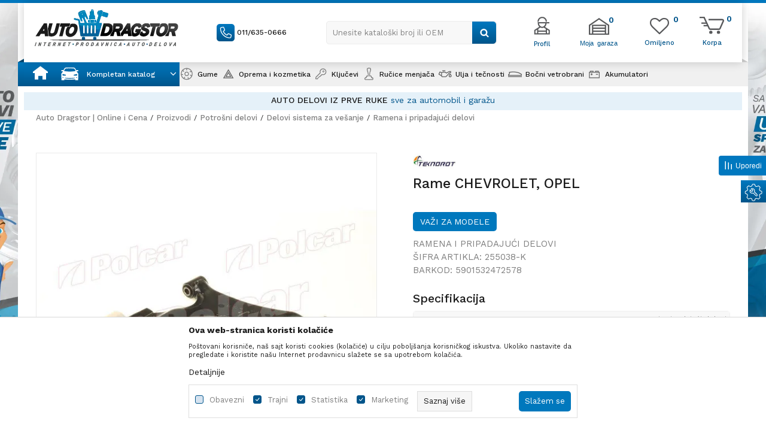

--- FILE ---
content_type: text/html; charset=UTF-8
request_url: https://www.autodragstor.rs/ramena-i-pripadajuci-delovi/12477-rame-chevrolet-opel
body_size: 34416
content:
<!DOCTYPE html>
<html lang="sr">
<head>
            <meta name="viewport" content="width=device-width, initial-scale=1.0, maximum-scale=1.0,  minimum-scale=1.0, user-scalable=no" />
            
    <meta name="generator" content="NBSHOP 5.9.58" />
    <meta http-equiv="content-type" content="text/html; charset=UTF-8">
    <meta http-equiv="content-language" content="sr" />
    <meta http-equiv="X-UA-Compatible" content="IE=edge">
    <meta name="theme-color" content="#1FAAEE">
    <meta name="msapplication-navbutton-color" content="#1FAAEE">
    <meta name="apple-mobile-web-app-status-bar-style" content="#1FAAEE">
    <link rel="canonical" href="https://www.autodragstor.rs/ramena-i-pripadajuci-delovi/12477-rame-chevrolet-opel" />        <title>Rame CHEVROLET, OPEL | Auto Dragstor | Online i Cena</title>
    <meta name="title" content="Rame CHEVROLET, OPEL | Auto Dragstor | Online i Cena" />
    <meta name="description" content="Rame - koji odgovara za sledeće modele: CHEVROLET, OPEL - 255038-K. Samo u autodragstor webshopu." />
    <meta property="og:title" content="Rame CHEVROLET, OPEL | Auto Dragstor | Online i Cena"/>
    <meta property="og:type" content="article" />
    <meta property="og:url" content="https://www.autodragstor.rs/ramena-i-pripadajuci-delovi/12477-rame-chevrolet-opel" />
    <meta property="og:image" content="https://www.autodragstor.rs/files/images/slike_proizvoda/255038-K.jpg.webp"/>
    <meta property="og:image:url" content="https://www.autodragstor.rs/files/images/slike_proizvoda/255038-K.jpg.webp"/>
    <meta property="og:site_name" content="Auto Dragstor | Online i Cena"/>
    <meta property="og:description" content="Rame - koji odgovara za sledeće modele: CHEVROLET, OPEL - 255038-K. Samo u autodragstor webshopu."/>
    <meta property="fb:admins" content=""/>
    <meta itemprop="name" content="Rame CHEVROLET, OPEL | Auto Dragstor | Online i Cena">
    <meta itemprop="description" content="Rame - koji odgovara za sledeće modele: CHEVROLET, OPEL - 255038-K. Samo u autodragstor webshopu.">
    <meta itemprop="image" content="https://www.autodragstor.rs/files/images/slike_proizvoda/255038-K.jpg.webp">
    <meta name="twitter:card" content="summary_large_image">
    <meta name="twitter:title" content="Rame CHEVROLET, OPEL | Auto Dragstor | Online i Cena">
    <meta name="twitter:description" content="Rame - koji odgovara za sledeće modele: CHEVROLET, OPEL - 255038-K. Samo u autodragstor webshopu.">
    <meta name="twitter:image" content="https://www.autodragstor.rs/files/images/slike_proizvoda/255038-K.jpg.webp">

<meta name="robots" content="index, follow">
    <link rel="icon" type="image/vnd.microsoft.icon" href="https://www.autodragstor.rs/files/images/32x32.png.webp" />
    <link rel="shortcut icon" type="image/vnd.microsoft.icon" href="https://www.autodragstor.rs/files/images/32x32.png.webp" />
    <link rel="stylesheet" href="https://www.autodragstor.rs/nb-public/themes/nbshop5_v5_8/_static/fonts/nbicon/style.css" type="text/css" />
        <link rel="stylesheet" href="https://www.autodragstor.rs/nb-public/themes/nbshop5_autodragstor/_static/css/nbcss/style.fonts.theme.css?ver=1001_6" /><link rel="stylesheet" href="https://www.autodragstor.rs/nb-public/themes/nbshop5_v5_8/_static/css/plugins/nb.core.plugins.min.css?ver=1001_6" /><link rel="stylesheet" href="https://www.autodragstor.rs/nb-public/themes/nbshop5_v5_8/_static/css/nbcss/style.fonts.css?ver=1001_6" /><link rel="stylesheet" href="https://www.autodragstor.rs/nb-public/themes/nbshop5_v5_8/_static/css/nbcss/style.typography.css?ver=1001_6" /><link rel="stylesheet" href="https://www.autodragstor.rs/nb-public/themes/nbshop5_autodragstor/_static/css/nbcss/style.typography.theme.css?ver=1001_6" /><link rel="stylesheet" href="https://www.autodragstor.rs/nb-public/themes/nbshop5_v5_8/_static/css/nbcss/style.helper.css?ver=1001_6" /><link rel="stylesheet" href="https://www.autodragstor.rs/nb-public/themes/nbshop5_v5_8/_static/css/nbcss/style.animation.css?ver=1001_6" /><link rel="stylesheet" href="https://www.autodragstor.rs/nb-public/themes/nbshop5_v5_8/_static/css/nbcss/style.basic.css?ver=1001_6" /><link rel="stylesheet" href="https://www.autodragstor.rs/nb-public/themes/nbshop5_autodragstor/_static/css/nbcss/style.basic.theme.css?ver=1001_6" /><link rel="stylesheet" href="https://www.autodragstor.rs/nb-public/themes/nbshop5_v5_8/_static/css/nbcss/style.article.css?ver=1001_6" /><link rel="stylesheet" href="https://www.autodragstor.rs/nb-public/themes/nbshop5_v5_8/_static/css/nbcss/style.product.css?ver=1001_6" /><link rel="stylesheet" href="https://www.autodragstor.rs/nb-public/themes/nbshop5_v5_8/_static/css/nbcss/style.cart.css?ver=1001_6" /><link rel="stylesheet" href="https://www.autodragstor.rs/nb-public/themes/nbshop5_v5_8/_static/css/nbcss/style.css?ver=1001_6" /><link rel="stylesheet" href="https://www.autodragstor.rs/nb-public/themes/nbshop5_v5_8/blocks/header/autocomplete/style.css?ver=1001_6" /><link rel="stylesheet" href="https://www.autodragstor.rs/nb-public/themes/nbshop5_v5_8/blocks/slider/mobile_cookie_baner/style.css?ver=1001_6" /><link rel="stylesheet" href="https://www.autodragstor.rs/nb-public/themes/nbshop5_v5_8/blocks/slider/headlines/style.css?ver=1001_6" /><link rel="stylesheet" href="https://www.autodragstor.rs/nb-public/themes/nbshop5_v5_8/blocks/breadcrumbs/style.css?ver=1001_6" /><link rel="stylesheet" href="https://www.autodragstor.rs/nb-public/themes/nbshop5_v5_8/blocks/product/images/fullscreen_product_slider/style.css?ver=1001_6" /><link rel="stylesheet" href="https://www.autodragstor.rs/nb-public/themes/nbshop5_v5_8/blocks/product/images/gallery_vertical/style.css?ver=1001_6" /><link rel="stylesheet" href="https://www.autodragstor.rs/nb-public/themes/nbshop5_v5_8/blocks/product/images/thumbs_vertical/style.css?ver=1001_6" /><link rel="stylesheet" href="https://www.autodragstor.rs/nb-public/themes/nbshop5_v5_8/blocks/product/images/main_slider/style.css?ver=1001_6" /><link rel="stylesheet" href="https://www.autodragstor.rs/nb-public/themes/nbshop5_v5_8/blocks/product/product_caption_list/list_image_sticker/style.css?ver=1001_6" /><link rel="stylesheet" href="https://www.autodragstor.rs/nb-public/themes/nbshop5_v5_8/blocks/product/product_detail/favorite/style.css?ver=1001_6" /><link rel="stylesheet" href="https://www.autodragstor.rs/nb-public/themes/nbshop5_v5_8/blocks/product/product_detail/modal_watch_button/style.css?ver=1001_6" /><link rel="stylesheet" href="https://www.autodragstor.rs/nb-public/themes/nbshop5_v5_8/blocks/product/product_detail/product_rate/style.css?ver=1001_6" /><link rel="stylesheet" href="https://www.autodragstor.rs/nb-public/themes/nbshop5_v5_8/blocks/product/product_detail/product_attr_mapped_objects/style.css?ver=1001_6" /><link rel="stylesheet" href="https://www.autodragstor.rs/nb-public/themes/nbshop5_v5_8/blocks/product/product_loyalty_price/style.css?ver=1001_6" /><link rel="stylesheet" href="https://www.autodragstor.rs/nb-public/themes/nbshop5_v5_8/blocks/product/product_details_timer/style.css?ver=1001_6" /><link rel="stylesheet" href="https://www.autodragstor.rs/nb-public/themes/nbshop5_v5_8/blocks/product/product_detail/product_characteristic/style.css?ver=1001_6" /><link rel="stylesheet" href="https://www.autodragstor.rs/nb-public/themes/nbshop5_v5_8/blocks/product/product_size/style.css?ver=1001_6" /><link rel="stylesheet" href="https://www.autodragstor.rs/nb-public/themes/nbshop5_v5_8/blocks/product/product_detail/product_buy/style.css?ver=1001_6" /><link rel="stylesheet" href="https://www.autodragstor.rs/nb-public/themes/nbshop5_v5_8/blocks/product/product_slider/service_product/style.css?ver=1001_6" /><link rel="stylesheet" href="https://www.autodragstor.rs/nb-public/themes/nbshop5_v5_8/blocks/product/product_detail/product_not_allowed_buy/style.css?ver=1001_6" /><link rel="stylesheet" href="https://www.autodragstor.rs/nb-public/themes/nbshop5_v5_8/blocks/slider/toggle_banner/style.css?ver=1001_6" /><link rel="stylesheet" href="https://www.autodragstor.rs/nb-public/themes/nbshop5_v5_8/blocks/product/tabs_generic/style_v7.css?ver=1001_6" /><link rel="stylesheet" href="https://www.autodragstor.rs/nb-public/themes/nbshop5_v5_8/blocks/indicator/indicator_availability_in_stores/style.css?ver=1001_6" /><link rel="stylesheet" href="https://www.autodragstor.rs/nb-public/themes/nbshop5_v5_8/blocks/slider/grid/style.css?ver=1001_6" /><link rel="stylesheet" href="https://www.autodragstor.rs/nb-public/themes/nbshop5_v5_8/blocks/product/product_detail/product_info/style.css?ver=1001_6" /><link rel="stylesheet" href="https://www.autodragstor.rs/nb-public/themes/nbshop5_v5_8/blocks/product/product_detail/product_spare_parts_info/style.css?ver=1001_6" /><link rel="stylesheet" href="https://www.autodragstor.rs/nb-public/themes/nbshop5_v5_8/blocks/comments/comments_horizontal/style.css?ver=1001_6" /><link rel="stylesheet" href="https://www.autodragstor.rs/nb-public/themes/nbshop5_v5_8/blocks/productcompare/sidebar_product_compare/style.css?ver=1001_6" /><link rel="stylesheet" href="https://www.autodragstor.rs/nb-public/themes/nbshop5_v5_8/blocks/footer/newsletter/style.css?ver=1001_6" /><link rel="stylesheet" href="https://www.autodragstor.rs/nb-public/themes/nbshop5_v5_8/blocks/social/social_icons/style.css?ver=1001_6" /><link rel="stylesheet" href="https://www.autodragstor.rs/nb-public/themes/nbshop5_v5_8/blocks/footer/payment_card/style.css?ver=1001_6" /><link rel="stylesheet" href="https://www.autodragstor.rs/nb-public/themes/nbshop5_v5_8/blocks/footer/copyright/style.css?ver=1001_6" /><link rel="stylesheet" href="https://www.autodragstor.rs/nb-public/themes/nbshop5_v5_8/blocks/modals/slider_popup_modal/style.css?ver=1001_6" /><link rel="stylesheet" href="https://www.autodragstor.rs/nb-public/themes/nbshop5_v5_8/blocks/nb_crm/loyalty/loyalty_mobile_bottom_menu/style.css?ver=1001_6" /><link rel="stylesheet" href="https://www.autodragstor.rs/nb-public/themes/nbshop5_v5_8/blocks/modals/popup_notification/style.css?ver=1001_6" /><link rel="stylesheet" href="https://www.autodragstor.rs/nb-public/themes/nbshop5_v5_8/blocks/modals/ticket_modal_new/style.css?ver=1001_6" /><link rel="stylesheet" href="https://www.autodragstor.rs/nb-public/themes/nbshop5_v5_8/blocks/nb_crm/loyalty/create_loyalty_card/style.css?ver=1001_6" /><link rel="stylesheet" href="https://www.autodragstor.rs/nb-public/themes/nbshop5_v5_8/blocks/nb_crm/loyalty/connect_loyalty_card/style.css?ver=1001_6" /><link rel="stylesheet" href="https://www.autodragstor.rs/nb-public/themes/nbshop5_v5_8/blocks/nb_crm/loyalty/loyalty_card_form/style.css?ver=1001_6" /><link rel="stylesheet" href="https://www.autodragstor.rs/nb-public/themes/nbshop5_v5_8/blocks/nb_crm/loyalty/loyalty_user_modal/style.css?ver=1001_6" /><link rel="stylesheet" href="https://www.autodragstor.rs/nb-public/themes/nbshop5_v5_8/blocks/nb_crm/loyalty/loyalty_barcode_modal/style.css?ver=1001_6" /><link rel="stylesheet" href="https://www.autodragstor.rs/nb-public/themes/nbshop5_v5_8/blocks/product/product_details_iframe/style.css?ver=1001_6" /><link rel="stylesheet" href="https://www.autodragstor.rs/nb-public/themes/nbshop5_v5_8/blocks/product/images/gallery/style.css?ver=1001_6" /><link rel="stylesheet" href="https://www.autodragstor.rs/nb-public/themes/nbshop5_v5_8/blocks/product/product_detail/product_info/style.css?ver=1001_6" /><link rel="stylesheet" href="https://www.autodragstor.rs/nb-public/themes/nbshop5_v5_8/blocks/product/images/main_slider/style.css?ver=1001_6" /><link rel="stylesheet" href="https://www.autodragstor.rs/nb-public/themes/nbshop5_v5_8/blocks/product/product_detail/favorite/style.css?ver=1001_6" /><link rel="stylesheet" href="https://www.autodragstor.rs/nb-public/themes/nbshop5_v5_8/blocks/product/product_details_timer/style.css?ver=1001_6" /><link rel="stylesheet" href="https://www.autodragstor.rs/nb-public/themes/nbshop5_v5_8/blocks/product/product_size/style.css?ver=1001_6" /><link rel="stylesheet" href="https://www.autodragstor.rs/nb-public/themes/nbshop5_v5_8/blocks/product/product_detail/quantity_circle/style.css?ver=1001_6" /><link rel="stylesheet" href="https://www.autodragstor.rs/nb-public/themes/nbshop5_v5_8/blocks/product/product_detail/product_buy/style.css?ver=1001_6" /><link rel="stylesheet" href="https://www.autodragstor.rs/nb-public/themes/nbshop5_v5_8/blocks/product/product_detail/product_buy_bobble/style.css?ver=1001_6" /><link rel="stylesheet" href="https://www.autodragstor.rs/nb-public/themes/nbshop5_autodragstor/_static/css/nbcss/style.theme.css?ver=1001_6" /><link rel="stylesheet" href="https://www.autodragstor.rs/nb-public/themes/nbshop5_v5_8/_static/css/nbcss/style.responsive.md.css?ver=1001_6" /><link rel="stylesheet" href="https://www.autodragstor.rs/nb-public/themes/nbshop5_autodragstor/_static/css/nbcss/style.responsive.theme.md.css?ver=1001_6" /><link rel="stylesheet" href="https://www.autodragstor.rs/nb-public/themes/nbshop5_v5_8/_static/css/nbcss/style.responsive.sm.css?ver=1001_6" /><link rel="stylesheet" href="https://www.autodragstor.rs/nb-public/themes/nbshop5_autodragstor/_static/css/nbcss/style.responsive.theme.sm.css?ver=1001_6" /><link rel="stylesheet" href="https://www.autodragstor.rs/nb-public/themes/nbshop5_v5_8/_static/css/nbcss/style.responsive.xs.css?ver=1001_6" /><link rel="stylesheet" href="https://www.autodragstor.rs/nb-public/themes/nbshop5_autodragstor/_static/css/nbcss/style.responsive.theme.xs.css?ver=1001_6" /><link rel="stylesheet" href="https://www.autodragstor.rs/nb-public/themes/nbshop5_v5_8/_static/css/nbcss/style.responsive.xxs.css?ver=1001_6" /><link rel="stylesheet" href="https://www.autodragstor.rs/nb-public/themes/nbshop5_autodragstor/_static/css/nbcss/style.responsive.theme.xxs.css?ver=1001_6" />    
    
    
    <script type="text/javascript">
        var nb_site_url  = 'https://www.autodragstor.rs';
        var nb_site_url_with_country_lang  = 'https://www.autodragstor.rs';
        var nb_cart_page_url = 'https://www.autodragstor.rs/kupovina';
        var nb_active_page_url = 'https://www.autodragstor.rs/ramena-i-pripadajuci-delovi/12477-rame-chevrolet-opel';
        var nb_type_page = 'product';
        var nb_type_page_object_id = '12477';
        var nb_enable_lang = '';
        var nb_url_end_slesh = '';
        var nb_countryGeoId = '3';
        var nb_addressByCountryGeoId = '';
        var promoModalPopNumberDaysInit = 10;
        var showAllwaysOnHomePage = false;
        var resetCookieConfirm = false;
        var flowplayeryToken = '';
                        var nb_enableCzMap = false;
                var gtm_ga4_advanced = false;
        var gtm_ga4_analytics_id = '';

        var specificCategoryMetric = false;
        var isSetPriceWithVAT = false;
        var showValueAsCurrentPrice = false;
        var ecommerceWrapVar = false;
        var noSearchResultsVar = false;
        var smartformId = '';
        var smartformErrorMessage = 'Pogrešno uneti podaci za smartform';
        var cookieSettingTypeVar = 'settingOne';
        var nb_lang = 'sr';
        
        
        var disableFBBrowserEvents = true;
        var fb_pixel_id = '';
        var fb_token = '';
        var fb_test_event_code = '';
        var metric_onload_event_id = typeof crypto.randomUUID === "function" ? crypto.randomUUID() : Date.now();
        var replaceIdWithCode = false;
        var startPager = parseInt(1);

    </script>

        <!-- Google Tag Manager -->
<script>(function(w,d,s,l,i){w[l]=w[l]||[];w[l].push({'gtm.start':
new Date().getTime(),event:'gtm.js'});var f=d.getElementsByTagName(s)[0],
j=d.createElement(s),dl=l!='dataLayer'?'&l='+l:'';j.async=true;j.src=
'https://www.googletagmanager.com/gtm.js?id='+i+dl;f.parentNode.insertBefore(j,f);
})(window,document,'script','dataLayer','GTM-5R9RL6X');</script>
<!-- End Google Tag Manager --><link rel="stylesheet" href="https://www.autodragstor.rs/nb-public/themes/nbshop5_v5_8/_static/css/plugins/bootstrap-select.css" type="text/css" />
<meta name="google-site-verification" content="VYtA8gfmjgxyI9naxvJPZwp6YtJtt_Vg1ehk1upaNOA" />



</head>
<body class="cc-srb lc-sr uc-product_list tp-product  b2c-users lozad-active">



<!-- Google Tag Manager (noscript) -->
<noscript><iframe src="https://www.googletagmanager.com/ns.html?id=GTM-TM9WTQX"
                  height="0" width="0" style="display:none;visibility:hidden"></iframe></noscript>
<!-- End Google Tag Manager (noscript) -->


                <div class="fixed-banner fixed-style left-banner">
                                <img data-original-img='/files/images/autodragstor/ok_leva.jpg.webp' class="img-responsive lozad" alt=" " />
                    </div>
                        <div class="fixed-banner fixed-style right-banner">
                                <img data-original-img='/files/images/autodragstor/ok_desna.jpg.webp' class="img-responsive lozad" alt=" " />
                        </div>
        
    
<header class="header md-header mobilesm fixed" data-fixed="true">
    <div class="block nav-mobile-icon">
    <i class="icon fa fa-bars" aria-hidden="true"></i>
</div>
    <div class="header-wrapper">
        <div class="container">

            <div class="row">

                <div class="col-xs-4 col-sm-3 col-lg-3">
                    
<div  class="block logo" >
    <a  href="https://www.autodragstor.rs" title="Auto Dragstor | Online i Cena">
        <img fetchpriority="high"  data-original-img='/files/images/2020/7/2/logo(1).png.webp' class="img-responsive lozad"  title="Auto Dragstor | Online i Cena" alt="Auto Dragstor | Online i Cena">
    </a>
</div>
                </div>

                <div class="col-xs-4 col-sm-5 col-lg-6">
                    
    <nav class="block quick-links nav-Header_top_menu">
        <ul class="nav nav-simple">
                            <li class="item">
                                            <a href="tel:0116350666" title="011/635-0666" target="_blank">
                                                                        <img src="/files/images/2020/7/6/call.png.webp" class="img-responsive" alt="011/635-0666" />
                                                <span>011/635-0666</span>
                                            </a>
                                    </li>
                    </ul>
    </nav>
                    
<div class="block autocomplete-button   autocomplete-button-simple autocomplete-button-one-row" tabindex="0" data-content="Unesite kataloški broj ili OEM" title="Unesite kataloški broj ili OEM" aria-label="Unesite kataloški broj ili OEM" role="button">
                <span class="title">Unesite kataloški broj ili OEM</span>
        <i class="icon fa fa-search" aria-hidden="true"></i>
</div>
                </div>

                <div class="col-xs-4 col-sm-4 col-lg-3 header-shortcuts-wrapper">
                        <nav class="block user">
    <ul class="nav nav-simple">

        
            <li class="item item-login loged-in">
                <a class="login-btn hidden-xs"  href="javascript:void(0);"  title="Moj nalog">
                    <i class="icon fa fa-user" aria-hidden="true"></i>
                    <span>Profil</span>
                </a>
                <div class="login-dropdown" >
                    <nav class="block">
                        <ul class="nav nav-simple">
                            <li class="item item-login">
                                <a class="login-btn"  href="" data-permalink="https://www.autodragstor.rs/prijava?back_url=https://www.autodragstor.rs/ramena-i-pripadajuci-delovi/12477-rame-chevrolet-opel" title="Prijavite se" data-toggle="modal" data-target="#login_modal">
                                    <i class="icon fa fa-user" aria-hidden="true"></i>
                                    <span>Prijavite se</span>
                                </a>
                            <li class="item item-register">
                                <a class="register-btn" href="" data-permalink="https://www.autodragstor.rs/registracija" title="Registrujte se" data-toggle="modal" data-target="#register_modal">
                                    Registrujte se                                </a>
                            </li>
                            <li class="item item-activation">
                                <a class="register-btn" href=""  title="Aktivirajte nalog" data-toggle="modal" data-target="#user_public_activate">
                                    Aktivirajte nalog                                </a>
                            </li>
                        </ul>
                    </nav>
                </div>
            </li>


            </ul>
</nav>


                                            
<div id="miniHeaderProfilContent" class="block header-profil header-profil- miniFavContent">
    <a href="https://www.autodragstor.rs/garaza" title="Moja garaza">

        <div class="icon-wrapper">
            <i class="icon" aria-hidden="true"></i>
            <span class="description">Moja garaza</span>
        </div>
        <div class="header-carthor-total header-profile-total">0</div>

    </a>
</div>

<!--<nav class="block quick-links nav-store-menu">
    <ul class="nav nav-simple">
        <li class="item">
            <a href="" class="btn-morelink" title="">
                <img src="http://autodragstordev.rs/files/images/2020/7/6/home-icon.png" id="m_icon_1238_src" class="imagePreview" title="">
                <div class="country-title">
                                    </div>
            </a>

        </li>
    </ul>
</nav>-->                    
                    <div id="miniCartContent" class="block miniCartContent header-cart"></div>
                    
<div id="miniFavContent" class="block header-favorite header-favorite-simple miniFavContent">
        <a href="https://www.autodragstor.rs/omiljeno/product" title="Omiljeno" aria-label="Omiljeno">
        
        <div class="icon-wrapper">
            <i class="icon fa fa-heart-o" aria-hidden="true"></i>
            <span class="description">Omiljeno</span>
        </div>
        <div class="header-carthor-total favorite-header-total">0</div>

    </a>
</div>

                </div>

            </div>

        </div>
    </div>
    
    <script>
        var countries = [];
        var closeSugestBtnTitle = "Zatvori predloge";
    </script>
<form autocomplete="off" id="search-form" action="https://www.autodragstor.rs/proizvodi" class="search" method="GET">
    <div class="block autocomplete-wrapper hidden">
        <div class="container">
            <div class="autocomplete">
                <input type="text" name="search" id="search-text" class="autocomplete-input" placeholder="Unesite kataloški broj ili OEM" nb-type="product">
                <i class="icon fa fa-times autocomplete-close" aria-hidden="true"></i>

                <div class="recomended-sugest-wrapper">
                    <div class="heading-wrapper">
                        <div class="title">Trenutno u trendu:</div>
                    </div>
                    
                </div>

                <div class="autocomplete-results suggest" data-scroll-color="" data-scroll-width="" data-scroll-padding=""></div>
                <div class="autocomplete-loader hidden">
                    <i class="loader-icon"></i>
                </div>
            </div>
        </div>
    </div>
</form>

    <div class="navigation-wrapper container">
        <div class="block main-4level main-4level">
    <nav class="nav nav-main-wrapper ease hidden-fullscreen  ">

                <div class="container">
                        
            
            <ul class="nav-main list-inline">

                <div class="nav-main-toplang country-button"></div>
                <div class="nav-main-useractions"></div>

                <li class="icon-home has-bg ">
                                <a href="https://www.autodragstor.rs/" target="_self" title=" "><span style=""> </span> </a><img data-original-img='/files/images/2021/11/1/home.svg' alt=" " title=" " class="highlight-bg lozad"></li><li class="level3 customclass menu-generic-categories has-bg ">
                                <a href="https://www.autodragstor.rs/" target="_self" title="Kompletan katalog"><span style="">Kompletan katalog</span><i class="icon fa fa-angle-down hidden-xs"></i><i class="icon fa fa-angle-right visible-xs"></i><span class="icon hidden show-menu-with-keybord" tabindex="0" aria-label="Otvorite meni"></span> </a><img data-original-img='/files/images/icon/kompletan_katalog.png.webp' alt="Kompletan katalog" title="Kompletan katalog" class="highlight-bg lozad"><div class="nav-main-submenu-wrapper ease hidden">
                            <div class="container">
                                <ul class="nav-main-submenu"><li class=" menu-generic-subcategories">
                                <a target="_self" href="https://www.autodragstor.rs/" title=""><h5></h5><i class="icon fa fa-angle-down hidden-xs"></i><i class="icon fa fa-angle-right visible-xs"></i></a></ul></div></div></li><li class="has-bg ">
                                <a href="https://www.autodragstor.rs/gume" target="_self" title="Gume"><span style="">Gume</span> </a><img data-original-img='/files/images/2022/1/13/meni_gume.png.webp' alt="Gume" title="Gume" class="highlight-bg lozad"></li><li class="has-bg ">
                                <a href="https://www.autodragstor.rs/autoprema-i-kozmetika" target="_self" title="Oprema i kozmetika"><span style="">Oprema i kozmetika</span><i class="icon fa fa-angle-down hidden-xs"></i><i class="icon fa fa-angle-right visible-xs"></i><span class="icon hidden show-menu-with-keybord" tabindex="0" aria-label="Otvorite meni"></span> </a><img data-original-img='/files/images/icon/06.png.webp' alt="Oprema i kozmetika" title="Oprema i kozmetika" class="highlight-bg lozad"><div class="nav-main-dropdown-wrapper ease hidden">
                            <div class="nav-main-dropdown">
                                <div class="container">
                                
                                    <div class="nav-main-dropdown-inner">
                                        <div class="row"><div class="col-xs-12 col-sm-2">
                                    <div class=" nav-main-dropdown-item clearfix">
                                        <a href="https://www.autodragstor.rs/enterijer" class="" target="_self" title="Enterijer">
                                            <div class="img-wrapper"></div>
                                            <div class="heading-wrapper clearfix">
                                                <h5><span style="">Enterijer</span></h5>
                                            </div>
                                         </a><ul><li class=" ease-slow "><a href="https://www.autodragstor.rs/enterijer-sigurnosni-sistemi" target="_self" title="Sigurnosni sistemi" style=""> Sigurnosni sistemi</a></li><li class=" ease-slow "><a href="https://www.autodragstor.rs/organizovanje" target="_self" title="Organizovanje" style=""> Organizovanje</a></li><li class=" ease-slow "><a href="https://www.autodragstor.rs/oprema-u-automobilu-za-zivotinje" target="_self" title="Oprema u automobilu za životinje" style=""> Oprema u automobilu za životinje</a></li><li class=" ease-slow "><a href="https://www.autodragstor.rs/oprema-u-automobilu-za-decu" target="_self" title="Oprema u automobilu za decu" style=""> Oprema u automobilu za decu</a></li><li class=" ease-slow "><a href="https://www.autodragstor.rs/udobnost-u-voznji" target="_self" title="Udobnost u vožnji" style=""> Udobnost u vožnji</a></li><li class=" ease-slow "><a href="https://www.autodragstor.rs/univerzalna-ogledala" target="_self" title="Univerzalna ogledala" style=""> Univerzalna ogledala</a></li><li class=" ease-slow "><a href="https://www.autodragstor.rs/upaljaci-i-pepeljare" target="_self" title="Upaljači i pepeljare" style=""> Upaljači i pepeljare</a></li><li class=" ease-slow "><a href="https://www.autodragstor.rs/pomocne-rucice-volana" target="_self" title="Pomoćne ručice volana" style=""> Pomoćne ručice volana</a></li><li class=" ease-slow "><a href="https://www.autodragstor.rs/obloge-volana" target="_self" title="Obloge volana" style=""> Obloge volana</a></li><li class=" ease-slow "><a href="https://www.autodragstor.rs/univerzalne-patosnice" target="_self" title="Univerzalne patosnice" style=""> Univerzalne patosnice</a></li><li class=" ease-slow more"><a href="https://www.autodragstor.rs/enterijer-razno" target="_self" title="Ostalo" style=""> Ostalo</a></li></ul></div></div><div class="col-xs-12 col-sm-2">
                                    <div class=" nav-main-dropdown-item clearfix">
                                        <a href="https://www.autodragstor.rs/kozmetika-i-odrzavanje" class="" target="_self" title="Kozmetika i održavanje">
                                            <div class="img-wrapper"></div>
                                            <div class="heading-wrapper clearfix">
                                                <h5><span style="">Kozmetika i održavanje</span></h5>
                                            </div>
                                         </a><ul><li class=" ease-slow "><a href="https://www.autodragstor.rs/zastita-i-nega-tockova" target="_self" title="Zaštita i nega točkova" style=""> Zaštita i nega točkova</a></li><li class=" ease-slow "><a href="https://www.autodragstor.rs/sundjeri-i-pranje" target="_self" title="Sunđeri i pranje" style=""> Sunđeri i pranje</a></li><li class=" ease-slow "><a href="https://www.autodragstor.rs/krpe" target="_self" title="Krpe" style=""> Krpe</a></li><li class=" ease-slow "><a href="https://www.autodragstor.rs/cetke" target="_self" title="Četke" style=""> Četke</a></li><li class=" ease-slow "><a href="https://www.autodragstor.rs/odrzavanje-i-popravke" target="_self" title="Održavanje i popravke" style=""> Održavanje i popravke</a></li><li class=" ease-slow "><a href="https://www.autodragstor.rs/osvezivaci-i-mirisi" target="_self" title="Osveživači i mirisi" style=""> Osveživači i mirisi</a></li><li class=" ease-slow "><a href="https://www.autodragstor.rs/vlazne-maramice" target="_self" title="Vlažne maramice" style=""> Vlažne maramice</a></li></ul></div></div><div class="col-xs-12 col-sm-2">
                                    <div class=" nav-main-dropdown-item clearfix">
                                        <a href="https://www.autodragstor.rs/spoljasnjost" class="" target="_self" title="Spoljašnost">
                                            <div class="img-wrapper"></div>
                                            <div class="heading-wrapper clearfix">
                                                <h5><span style="">Spoljašnost</span></h5>
                                            </div>
                                         </a><ul><li class=" ease-slow "><a href="https://www.autodragstor.rs/izduvni-sistem" target="_self" title="Izduvni sistem" style=""> Izduvni sistem</a></li><li class=" ease-slow "><a href="https://www.autodragstor.rs/univerzalne-lajsne" target="_self" title="Univerzalne lajsne" style=""> Univerzalne lajsne</a></li><li class=" ease-slow "><a href="https://www.autodragstor.rs/folije" target="_self" title="Folije" style=""> Folije</a></li><li class=" ease-slow "><a href="https://www.autodragstor.rs/hromirana-oprema" target="_self" title="Hromirana oprema" style=""> Hromirana oprema</a></li><li class=" ease-slow "><a href="https://www.autodragstor.rs/univerzalni-filteri" target="_self" title="Univerzalni filteri" style=""> Univerzalni filteri</a></li><li class=" ease-slow "><a href="https://www.autodragstor.rs/antene" target="_self" title="Antene" style=""> Antene</a></li><li class=" ease-slow "><a href="https://www.autodragstor.rs/amblemi-i-nalepnice" target="_self" title="Amblemi i nalepnice" style=""> Amblemi i nalepnice</a></li><li class=" ease-slow "><a href="https://www.autodragstor.rs/stitnici-za-vrata-i-branike" target="_self" title="Zaštita karoserije" style=""> Zaštita karoserije</a></li><li class=" ease-slow "><a href="https://www.autodragstor.rs/okviri-za-tablice" target="_self" title="Okviri za tablice i prateći delovi" style=""> Okviri za tablice i prateći delovi</a></li><li class=" ease-slow "><a href="https://www.autodragstor.rs/obrve-za-farove" target="_self" title="Obrve za farove" style=""> Obrve za farove</a></li><li class=" ease-slow more"><a href="https://www.autodragstor.rs/spoljasnost-razno" target="_self" title="Ostalo" style=""> Ostalo</a></li></ul></div></div><div class="col-xs-12 col-sm-2">
                                    <div class=" nav-main-dropdown-item clearfix">
                                        <a href="https://www.autodragstor.rs/tockovi" class="" target="_self" title="Točkovi">
                                            <div class="img-wrapper"></div>
                                            <div class="heading-wrapper clearfix">
                                                <h5><span style="">Točkovi</span></h5>
                                            </div>
                                         </a><ul><li class=" ease-slow "><a href="https://www.autodragstor.rs/kapice-ventila-i-poklopci-srafova" target="_self" title="Kapice ventila i poklopci šrafova" style=""> Kapice ventila i poklopci šrafova</a></li><li class=" ease-slow "><a href="https://www.autodragstor.rs/ukrasne-trake" target="_self" title="Ukrasne trake" style=""> Ukrasne trake</a></li><li class=" ease-slow "><a href="https://www.autodragstor.rs/farba" target="_self" title="Farba" style=""> Farba</a></li><li class=" ease-slow "><a href="https://www.autodragstor.rs/distanceri" target="_self" title="Distanceri" style=""> Distanceri</a></li><li class=" ease-slow "><a href="https://www.autodragstor.rs/carape-i-lanci-za-sneg" target="_self" title="Čarape i lanci za sneg" style=""> Čarape i lanci za sneg</a></li><li class=" ease-slow "><a href="https://www.autodragstor.rs/sigurnosni-srafovi" target="_self" title="Sigurnosni šrafovi" style=""> Sigurnosni šrafovi</a></li><li class=" ease-slow "><a href="https://www.autodragstor.rs/odlaganje-guma" target="_self" title="Odlaganje guma" style=""> Odlaganje guma</a></li><li class=" ease-slow "><a href="https://www.autodragstor.rs/reparacija-guma" target="_self" title="Reparacija guma" style=""> Reparacija guma</a></li><li class=" ease-slow "><a href="https://www.autodragstor.rs/merenje-pritiska-u-gumama" target="_self" title="Merenje pritiska u gumama" style=""> Merenje pritiska u gumama</a></li></ul></div></div><div class="col-xs-12 col-sm-2">
                                    <div class=" nav-main-dropdown-item clearfix">
                                        <a href="https://www.autodragstor.rs/ratkapne" class="" target="_self" title="Ratkapne">
                                            <div class="img-wrapper"></div>
                                            <div class="heading-wrapper clearfix">
                                                <h5><span style="">Ratkapne</span></h5>
                                            </div>
                                         </a><ul><li class=" ease-slow "><a href="https://www.autodragstor.rs/13-ratkapne" target="_self" title="13" style=""> 13</a></li><li class=" ease-slow "><a href="https://www.autodragstor.rs/14-ratkapne" target="_self" title="14" style=""> 14</a></li><li class=" ease-slow "><a href="https://www.autodragstor.rs/15-ratkapne" target="_self" title="15" style=""> 15</a></li><li class=" ease-slow "><a href="https://www.autodragstor.rs/16-ratkapne" target="_self" title="16" style=""> 16</a></li></ul></div></div><div class="col-xs-12 col-sm-2">
                                    <div class=" nav-main-dropdown-item clearfix">
                                        <a href="https://www.autodragstor.rs/" class="" target="_self" title="Putovanje">
                                            <div class="img-wrapper"></div>
                                            <div class="heading-wrapper clearfix">
                                                <h5><span style="">Putovanje</span></h5>
                                            </div>
                                         </a><ul><li class=" ease-slow "><a href="https://www.autodragstor.rs/leto" target="_self" title="Leto" style=""> Leto</a></li><li class=" ease-slow "><a href="https://www.autodragstor.rs/zima" target="_self" title="Zima" style=""> Zima</a></li><li class=" ease-slow "><a href="https://www.autodragstor.rs/trake-i-spaneri" target="_self" title="Trake i španeri" style=""> Trake i španeri</a></li><li class=" ease-slow "><a href="https://www.autodragstor.rs/uticnice-i-punjaci" target="_self" title="Utičnice i punjači" style=""> Utičnice i punjači</a></li><li class=" ease-slow "><a href="https://www.autodragstor.rs/zastita-od-sunca" target="_self" title="Zaštita od sunca" style=""> Zaštita od sunca</a></li><li class=" ease-slow "><a href="https://www.autodragstor.rs/senzori-za-parkiranje" target="_self" title="Senzori za parkiranje" style=""> Senzori za parkiranje</a></li><li class=" ease-slow "><a href="https://www.autodragstor.rs/cerade-za-vozila" target="_self" title="Cerade za vozila" style=""> Cerade za vozila</a></li><li class=" ease-slow "><a href="https://www.autodragstor.rs/cerade-za-motocikle" target="_self" title="Cerade za motocikle" style=""> Cerade za motocikle</a></li><li class=" ease-slow "><a href="https://www.autodragstor.rs/cerade-za-quad" target="_self" title="Cerade za Quad" style=""> Cerade za Quad</a></li><li class=" ease-slow "><a href="https://www.autodragstor.rs/cerada-za-bicikle" target="_self" title="Cerada za bicikle" style=""> Cerada za bicikle</a></li><li class=" ease-slow more"><a href="https://www.autodragstor.rs/putovanje-razno" target="_self" title="Ostalo" style=""> Ostalo</a></li></ul></div></div><div class="col-xs-12 col-sm-2">
                                    <div class=" nav-main-dropdown-item clearfix">
                                        <a href="https://www.autodragstor.rs/proizvodi-oprema" class="" target="_self" title="Oprema">
                                            <div class="img-wrapper"></div>
                                            <div class="heading-wrapper clearfix">
                                                <h5><span style="">Oprema</span></h5>
                                            </div>
                                         </a><ul><li class=" ease-slow "><a href="https://www.autodragstor.rs/obavezna-oprema" target="_self" title="Obavezna oprema" style=""> Obavezna oprema</a></li><li class=" ease-slow "><a href="https://www.autodragstor.rs/rukavice-za-voznju" target="_self" title="Rukavice za vožnju automobila" style=""> Rukavice za vožnju automobila</a></li><li class=" ease-slow "><a href="https://www.autodragstor.rs/alat" target="_self" title="Alat" style=""> Alat</a></li><li class=" ease-slow "><a href="https://www.autodragstor.rs/garazna-oprema" target="_self" title="Garažna oprema" style=""> Garažna oprema</a></li><li class=" ease-slow "><a href="https://www.autodragstor.rs/pumpe-i-kompresori-za-gume" target="_self" title="Pumpe i kompresori za gume" style=""> Pumpe i kompresori za gume</a></li><li class=" ease-slow "><a href="https://www.autodragstor.rs/setovi-za-reparaciju" target="_self" title="Setovi za reparaciju" style=""> Setovi za reparaciju</a></li><li class=" ease-slow "><a href="https://www.autodragstor.rs/kanisteri-za-gorivo-i-oprema" target="_self" title="Kanisteri za gorivo i oprema" style=""> Kanisteri za gorivo i oprema</a></li><li class=" ease-slow "><a href="https://www.autodragstor.rs/punjaci-akumulatora-i-oprema" target="_self" title="Punjači akumulatora i oprema" style=""> Punjači akumulatora i oprema</a></li><li class=" ease-slow "><a href="https://www.autodragstor.rs/svetla-upozorenja-i-obavestenja" target="_self" title="Svetla upozorenja i obaveštenja" style=""> Svetla upozorenja i obaveštenja</a></li><li class=" ease-slow more"><a href="https://www.autodragstor.rs/proizvodi-ostala-oprema" target="_self" title="Ostalo" style=""> Ostalo</a></li></ul></div></div><div class="col-xs-12 col-sm-2">
                                    <div class=" nav-main-dropdown-item clearfix">
                                        <a href="https://www.autodragstor.rs/audio-oprema" class="" target="_self" title="Audio oprema">
                                            <div class="img-wrapper"></div>
                                            <div class="heading-wrapper clearfix">
                                                <h5><span style="">Audio oprema</span></h5>
                                            </div>
                                         </a><ul><li class=" ease-slow "><a href="https://www.autodragstor.rs/transmiteri-predajnici" target="_self" title="Transmiteri (predajnici)" style=""> Transmiteri (predajnici)</a></li><li class=" ease-slow "><a href="https://www.autodragstor.rs/slusalice" target="_self" title="Slušalice" style=""> Slušalice</a></li><li class=" ease-slow "><a href="https://www.autodragstor.rs/proizvodi-audio-oprema" target="_self" title="Oprema" style=""> Oprema</a></li></ul></div></div><div class="col-xs-12 col-sm-2">
                                    <div class=" nav-main-dropdown-item clearfix">
                                        <a href="https://www.autodragstor.rs/tipske-patosnice" class="" target="_self" title="Tipske patosnice">
                                            <div class="img-wrapper"></div>
                                            <div class="heading-wrapper clearfix">
                                                <h5><span style="">Tipske patosnice</span></h5>
                                            </div>
                                         </a><ul><li class=" ease-slow "><a href="https://www.autodragstor.rs/tipske-patosnice-za-audi" target="_self" title="Audi" style=""> Audi</a></li><li class=" ease-slow "><a href="https://www.autodragstor.rs/tipske-patosnice-za-bmw" target="_self" title="BMW" style=""> BMW</a></li><li class=" ease-slow "><a href="https://www.autodragstor.rs/tipske-patosnice-za-citroen" target="_self" title="Citroen" style=""> Citroen</a></li><li class=" ease-slow "><a href="https://www.autodragstor.rs/tipske-patosnice-za-dacia" target="_self" title="Dacia" style=""> Dacia</a></li><li class=" ease-slow "><a href="https://www.autodragstor.rs/tipske-patosnice-za-fiat" target="_self" title="Fiat" style=""> Fiat</a></li><li class=" ease-slow "><a href="https://www.autodragstor.rs/tipske-patosnice-za-ford" target="_self" title="Ford" style=""> Ford</a></li><li class=" ease-slow "><a href="https://www.autodragstor.rs/tipske-patosnice-za-kia" target="_self" title="Kia" style=""> Kia</a></li><li class=" ease-slow "><a href="https://www.autodragstor.rs/tipske-patosnice-za-mercedes" target="_self" title="Mercedes" style=""> Mercedes</a></li><li class=" ease-slow "><a href="https://www.autodragstor.rs/tipske-patosnice-za-nissan" target="_self" title="Nissan" style=""> Nissan</a></li><li class=" ease-slow "><a href="https://www.autodragstor.rs/tipske-patosnice-za-opel" target="_self" title="Opel" style=""> Opel</a></li><li class=" ease-slow "><a href="https://www.autodragstor.rs/tipske-patosnice-za-peugeot" target="_self" title="Peugeot" style=""> Peugeot</a></li><li class=" ease-slow more"><a href="https://www.autodragstor.rs/" target="_self" title="Ostalo" style=""> Ostalo</a></li></ul></div></div></div></div></div></div></div></li><li class="has-bg ">
                                <a href="https://www.autodragstor.rs/kljucevi-i-prateci-delovi" target="_self" title="Ključevi"><span style="">Ključevi</span><i class="icon fa fa-angle-down hidden-xs"></i><i class="icon fa fa-angle-right visible-xs"></i><span class="icon hidden show-menu-with-keybord" tabindex="0" aria-label="Otvorite meni"></span> </a><img data-original-img='/files/images/2022/1/12/meni_kljucevi_1.png.webp' alt="Ključevi" title="Ključevi" class="highlight-bg lozad"><div class="nav-main-dropdown-wrapper ease hidden">
                            <div class="nav-main-dropdown">
                                <div class="container">
                                
                                    <div class="nav-main-dropdown-inner">
                                        <div class="row"><div class="col-xs-12 col-sm-3">
                                    <div class=" nav-main-dropdown-item clearfix">
                                        <a href="https://www.autodragstor.rs/kucista-kljuceva" class="" target="_self" title="Kućište ključeva">
                                            <div class="img-wrapper"></div>
                                            <div class="heading-wrapper clearfix">
                                                <h5><span style="">Kućište ključeva</span></h5>
                                            </div>
                                         </a><ul><li class=" ease-slow "><a href="https://www.autodragstor.rs/kucista-kljuceva-za-alfa-romeo" target="_self" title="Alfa Romeo" style=""> Alfa Romeo</a></li><li class=" ease-slow "><a href="https://www.autodragstor.rs/kucista-kljuceva-za-audi" target="_self" title="Audi" style=""> Audi</a></li><li class=" ease-slow "><a href="https://www.autodragstor.rs/kucista-kljuceva-za-bmw" target="_self" title="BMW" style=""> BMW</a></li><li class=" ease-slow "><a href="https://www.autodragstor.rs/kucista-kljuceva-za-chevrolet" target="_self" title="Chevrolet" style=""> Chevrolet</a></li><li class=" ease-slow "><a href="https://www.autodragstor.rs/kucista-kljuceva-za-citroen" target="_self" title="Citroen" style=""> Citroen</a></li><li class=" ease-slow "><a href="https://www.autodragstor.rs/kucista-kljuceva-za-dodge" target="_self" title="Dodge" style=""> Dodge</a></li><li class=" ease-slow "><a href="https://www.autodragstor.rs/kucista-kljuceva-za-fiat" target="_self" title="Fiat" style=""> Fiat</a></li><li class=" ease-slow "><a href="https://www.autodragstor.rs/kucista-kljuceva-za-ford" target="_self" title="Ford" style=""> Ford</a></li><li class=" ease-slow "><a href="https://www.autodragstor.rs/kucista-kljuceva-za-honda" target="_self" title="Honda" style=""> Honda</a></li><li class=" ease-slow more"><a href="https://www.autodragstor.rs/kucista-kljuceva" target="_self" title="Ostalo" style=""> Ostalo</a></li></ul></div></div><div class="col-xs-12 col-sm-3">
                                    <div class=" nav-main-dropdown-item clearfix">
                                        <a href="https://www.autodragstor.rs/silikonske-navlake-za-kljuceve" class="" target="_self" title="Silikonske navlake za ključeve">
                                            <div class="img-wrapper"></div>
                                            <div class="heading-wrapper clearfix">
                                                <h5><span style="">Silikonske navlake za ključeve</span></h5>
                                            </div>
                                         </a><ul><li class=" ease-slow "><a href="https://www.autodragstor.rs/silikonske-navlake-za-kljuceve-za-alfa-romeo" target="_self" title="Alfa Romeo" style=""> Alfa Romeo</a></li><li class=" ease-slow "><a href="https://www.autodragstor.rs/silikonske-navlake-za-kljuceve-za-audi" target="_self" title="Audi" style=""> Audi</a></li><li class=" ease-slow "><a href="https://www.autodragstor.rs/silikonske-navlake-za-kljuceve-za-bmw" target="_self" title="BMW" style=""> BMW</a></li><li class=" ease-slow "><a href="https://www.autodragstor.rs/silikonske-navlake-za-kljuceve-za-chevrolet" target="_self" title="Chevrolet" style=""> Chevrolet</a></li><li class=" ease-slow "><a href="https://www.autodragstor.rs/silikonske-navlake-za-kljuceve-za-citroen" target="_self" title="Citroen" style=""> Citroen</a></li><li class=" ease-slow "><a href="https://www.autodragstor.rs/silikonske-navlake-za-kljuceve-za-fiat" target="_self" title="Fiat" style=""> Fiat</a></li><li class=" ease-slow "><a href="https://www.autodragstor.rs/silikonske-navlake-za-kljuceve-za-ford" target="_self" title="Ford" style=""> Ford</a></li><li class=" ease-slow "><a href="https://www.autodragstor.rs/silikonske-navlake-za-kljuceve-za-honda" target="_self" title="Honda" style=""> Honda</a></li><li class=" ease-slow "><a href="https://www.autodragstor.rs/silikonske-navlake-za-kljuceve-za-hyundai" target="_self" title="Hyundai" style=""> Hyundai</a></li><li class=" ease-slow more"><a href="https://www.autodragstor.rs/silikonske-navlake-za-kljuceve" target="_self" title="Ostalo" style=""> Ostalo</a></li></ul></div></div></div></div></div></div></div></li><li class="has-bg ">
                                <a href="https://www.autodragstor.rs/rucice-menjaca-i-prateci-delovi" target="_self" title="Ručice menjača"><span style="">Ručice menjača</span><i class="icon fa fa-angle-down hidden-xs"></i><i class="icon fa fa-angle-right visible-xs"></i><span class="icon hidden show-menu-with-keybord" tabindex="0" aria-label="Otvorite meni"></span> </a><img data-original-img='/files/images/2022/1/12/meni_menjaci.png.webp' alt="Ručice menjača" title="Ručice menjača" class="highlight-bg lozad"><div class="nav-main-dropdown-wrapper ease hidden">
                            <div class="nav-main-dropdown">
                                <div class="container">
                                
                                    <div class="nav-main-dropdown-inner">
                                        <div class="row"><div class="col-xs-12 col-sm-3">
                                    <div class=" nav-main-dropdown-item clearfix">
                                        <a href="https://www.autodragstor.rs/tipske-rucice-menjaca" class="" target="_self" title="Tipske ručice menjača">
                                            <div class="img-wrapper"></div>
                                            <div class="heading-wrapper clearfix">
                                                <h5><span style="">Tipske ručice menjača</span></h5>
                                            </div>
                                         </a><ul><li class=" ease-slow "><a href="https://www.autodragstor.rs/tipske-rucice-menjaca-za-alfa-romeo" target="_self" title="Alfa Romeo" style=""> Alfa Romeo</a></li><li class=" ease-slow "><a href="https://www.autodragstor.rs/tipske-rucice-menjaca-za-audi" target="_self" title="Audi" style=""> Audi</a></li><li class=" ease-slow "><a href="https://www.autodragstor.rs/tipske-rucice-menjaca-za-bmw" target="_self" title="BMW" style=""> BMW</a></li><li class=" ease-slow "><a href="https://www.autodragstor.rs/tipske-rucice-menjaca-za-chevrolet" target="_self" title="Chevrolet" style=""> Chevrolet</a></li><li class=" ease-slow "><a href="https://www.autodragstor.rs/tipske-rucice-menjaca-za-citroen" target="_self" title="Citroen" style=""> Citroen</a></li><li class=" ease-slow "><a href="https://www.autodragstor.rs/tipske-rucice-menjaca-za-dacia" target="_self" title="Dacia" style=""> Dacia</a></li><li class=" ease-slow "><a href="https://www.autodragstor.rs/tipske-rucice-menjaca-za-fiat" target="_self" title="Fiat" style=""> Fiat</a></li><li class=" ease-slow "><a href="https://www.autodragstor.rs/tipske-rucice-menjaca-za-ford" target="_self" title="Ford" style=""> Ford</a></li><li class=" ease-slow "><a href="https://www.autodragstor.rs/tipske-rucice-menjaca-za-hyundai" target="_self" title="Hyundai" style=""> Hyundai</a></li><li class=" ease-slow "><a href="https://www.autodragstor.rs/tipske-rucice-menjaca-za-iveco" target="_self" title="Iveco" style=""> Iveco</a></li><li class=" ease-slow more"><a href="https://www.autodragstor.rs/tipske-rucice-menjaca" target="_self" title="Ostalo" style=""> Ostalo</a></li></ul></div></div><div class="col-xs-12 col-sm-3">
                                    <div class=" nav-main-dropdown-item clearfix">
                                        <a href="https://www.autodragstor.rs/proizvodi-univerzalne-rucice-menjaca" class="" target="_self" title="Univerzalne ručice menjača">
                                            <div class="img-wrapper"></div>
                                            <div class="heading-wrapper clearfix">
                                                <h5><span style="">Univerzalne ručice menjača</span></h5>
                                            </div>
                                         </a><ul><li class=" ease-slow "><a href="https://www.autodragstor.rs/univerzalne-rucice-menjaca" target="_self" title="Univerzalne ručice menjača" style=""> Univerzalne ručice menjača</a></li></ul></div></div></div></div></div></div></div></li><li class="has-bg ">
                                <a href="https://www.autodragstor.rs/ulja-i-maziva" target="_self" title="Ulja i tečnosti"><span style="">Ulja i tečnosti</span><i class="icon fa fa-angle-down hidden-xs"></i><i class="icon fa fa-angle-right visible-xs"></i><span class="icon hidden show-menu-with-keybord" tabindex="0" aria-label="Otvorite meni"></span> </a><img data-original-img='/files/images/icon/07.png.webp' alt="Ulja i tečnosti" title="Ulja i tečnosti" class="highlight-bg lozad"><div class="nav-main-dropdown-wrapper ease hidden">
                            <div class="nav-main-dropdown">
                                <div class="container">
                                
                                    <div class="nav-main-dropdown-inner">
                                        <div class="row"><div class="col-xs-12 col-sm-2">
                                    <div class=" nav-main-dropdown-item clearfix">
                                        <a href="https://www.autodragstor.rs/aditivi" class="" target="_self" title="Aditivi">
                                            <div class="img-wrapper"></div>
                                            <div class="heading-wrapper clearfix">
                                                <h5><span style="">Aditivi</span></h5>
                                            </div>
                                         </a><ul><li class=" ease-slow "><a href="https://www.autodragstor.rs/adblue" target="_self" title="AdBlue" style=""> AdBlue</a></li></ul></div></div><div class="col-xs-12 col-sm-2">
                                    <div class=" nav-main-dropdown-item clearfix">
                                        <a href="https://www.autodragstor.rs/tecnosti" class="" target="_self" title="Tečnosti">
                                            <div class="img-wrapper"></div>
                                            <div class="heading-wrapper clearfix">
                                                <h5><span style="">Tečnosti</span></h5>
                                            </div>
                                         </a><ul><li class=" ease-slow "><a href="https://www.autodragstor.rs/destilovana-voda" target="_self" title="Destilovana voda" style=""> Destilovana voda</a></li><li class=" ease-slow "><a href="https://www.autodragstor.rs/antifriz" target="_self" title="Antifriz" style=""> Antifriz</a></li><li class=" ease-slow "><a href="https://www.autodragstor.rs/tecnost-za-pranje-sofersajbne" target="_self" title="Tečnost za pranje šoferšajbne" style=""> Tečnost za pranje šoferšajbne</a></li></ul></div></div><div class="col-xs-12 col-sm-2">
                                    <div class=" nav-main-dropdown-item clearfix">
                                        <a href="https://www.autodragstor.rs/ulja" class="" target="_self" title="Ulja">
                                            <div class="img-wrapper"></div>
                                            <div class="heading-wrapper clearfix">
                                                <h5><span style="">Ulja</span></h5>
                                            </div>
                                         </a><ul><li class=" ease-slow "><a href="https://www.autodragstor.rs/0w-30	" target="_self" title="0W-30" style=""> 0W-30</a></li><li class=" ease-slow "><a href="https://www.autodragstor.rs/0w-40" target="_self" title="0W-40" style=""> 0W-40</a></li><li class=" ease-slow "><a href="https://www.autodragstor.rs/5w-30" target="_self" title="5W-30" style=""> 5W-30</a></li><li class=" ease-slow "><a href="https://www.autodragstor.rs/5w-40" target="_self" title="5W-40" style=""> 5W-40</a></li><li class=" ease-slow "><a href="https://www.autodragstor.rs/5w-50" target="_self" title="5W-50" style=""> 5W-50</a></li><li class=" ease-slow "><a href="https://www.autodragstor.rs/10w-40" target="_self" title="10W-40" style=""> 10W-40</a></li><li class=" ease-slow "><a href="https://www.autodragstor.rs/10w-50" target="_self" title="10W-50" style=""> 10W-50</a></li><li class=" ease-slow "><a href="https://www.autodragstor.rs/10w-60" target="_self" title="10W-60" style=""> 10W-60</a></li><li class=" ease-slow "><a href="https://www.autodragstor.rs/15w-30" target="_self" title="15W-30" style=""> 15W-30</a></li><li class=" ease-slow "><a href="https://www.autodragstor.rs/15w-40" target="_self" title="15W-40" style=""> 15W-40</a></li><li class=" ease-slow "><a href="https://www.autodragstor.rs/15w-50" target="_self" title="15W-50" style=""> 15W-50</a></li><li class=" ease-slow "><a href="https://www.autodragstor.rs/20w-50" target="_self" title="20W-50" style=""> 20W-50</a></li></ul></div></div></div></div></div></div></div></li><li class="has-bg ">
                                <a href="https://www.autodragstor.rs/bocni-vetrobrani" target="_self" title="Bočni vetrobrani"><span style="">Bočni vetrobrani</span><i class="icon fa fa-angle-down hidden-xs"></i><i class="icon fa fa-angle-right visible-xs"></i><span class="icon hidden show-menu-with-keybord" tabindex="0" aria-label="Otvorite meni"></span> </a><img data-original-img='/files/images/icon/05.png.webp' alt="Bočni vetrobrani" title="Bočni vetrobrani" class="highlight-bg lozad"><div class="nav-main-dropdown-wrapper ease hidden">
                            <div class="nav-main-dropdown">
                                <div class="container">
                                
                                    <div class="nav-main-dropdown-inner">
                                        <div class="row"><div class="col-xs-12 col-sm-3">
                                    <div class=" nav-main-dropdown-item clearfix">
                                        <a href="https://www.autodragstor.rs/" class="" target="_self" title=" ">
                                            <div class="img-wrapper"></div>
                                            <div class="heading-wrapper clearfix">
                                                <h5><span style=""> </span></h5>
                                            </div>
                                         </a><ul><li class=" ease-slow "><a href="https://www.autodragstor.rs/bocni-vetrobrani-za-alfa-romeo" target="_self" title="Alfa Romeo" style=""> Alfa Romeo</a></li><li class=" ease-slow "><a href="https://www.autodragstor.rs/bocni-vetrobrani-za-audi" target="_self" title="Audi" style=""> Audi</a></li><li class=" ease-slow "><a href="https://www.autodragstor.rs/bocni-vetrobrani-za-bmw" target="_self" title="BMW" style=""> BMW</a></li><li class=" ease-slow "><a href="https://www.autodragstor.rs/bocni-vetrobrani-za-chevrolet" target="_self" title="Chevrolet" style=""> Chevrolet</a></li><li class=" ease-slow "><a href="https://www.autodragstor.rs/bocni-vetrobrani-za-citroen" target="_self" title="Citroen" style=""> Citroen</a></li><li class=" ease-slow "><a href="https://www.autodragstor.rs/bocni-vetrobrani-za-dacia" target="_self" title="Dacia" style=""> Dacia</a></li><li class=" ease-slow "><a href="https://www.autodragstor.rs/bocni-vetrobrani-za-dodge" target="_self" title="Dodge" style=""> Dodge</a></li><li class=" ease-slow "><a href="https://www.autodragstor.rs/bocni-vetrobrani-za-fiat" target="_self" title="Fiat" style=""> Fiat</a></li><li class=" ease-slow "><a href="https://www.autodragstor.rs/bocni-vetrobrani-za-ford" target="_self" title="Ford" style=""> Ford</a></li><li class=" ease-slow "><a href="https://www.autodragstor.rs/bocni-vetrobrani-za-hyundai" target="_self" title="Hyundai" style=""> Hyundai</a></li></ul></div></div><div class="col-xs-12 col-sm-3">
                                    <div class=" nav-main-dropdown-item clearfix">
                                        <a href="https://www.autodragstor.rs/" class="" target="_self" title=" ">
                                            <div class="img-wrapper"></div>
                                            <div class="heading-wrapper clearfix">
                                                <h5><span style=""> </span></h5>
                                            </div>
                                         </a><ul><li class=" ease-slow "><a href="https://www.autodragstor.rs/daewoo" target="_self" title="Daewoo" style=""> Daewoo</a></li><li class=" ease-slow "><a href="https://www.autodragstor.rs/chrysler" target="_self" title="Chrysler" style=""> Chrysler</a></li><li class=" ease-slow "><a href="https://www.autodragstor.rs/bocni-vetrobrani-za-honda" target="_self" title="Honda" style=""> Honda</a></li><li class=" ease-slow "><a href="https://www.autodragstor.rs/jaguar" target="_self" title="Jaguar" style=""> Jaguar</a></li><li class=" ease-slow "><a href="https://www.autodragstor.rs/bocni-vetrobrani-za-jeep" target="_self" title="Jeep" style=""> Jeep</a></li><li class=" ease-slow "><a href="https://www.autodragstor.rs/bocni-vetrobrani-za-kia" target="_self" title="Kia" style=""> Kia</a></li><li class=" ease-slow "><a href="https://www.autodragstor.rs/bocni-vetrobrani-za-lancia" target="_self" title="Lancia" style=""> Lancia</a></li><li class=" ease-slow "><a href="https://www.autodragstor.rs/bocni-vetrobrani-za-land-rover" target="_self" title="Land Rover" style=""> Land Rover</a></li><li class=" ease-slow "><a href="https://www.autodragstor.rs/bocni-vetrobrani-za-mazda" target="_self" title="Mazda" style=""> Mazda</a></li><li class=" ease-slow "><a href="https://www.autodragstor.rs/bocni-vetrobrani-za-mercedes" target="_self" title="Mercedes" style=""> Mercedes</a></li></ul></div></div><div class="col-xs-12 col-sm-3">
                                    <div class=" nav-main-dropdown-item clearfix">
                                        <a href="https://www.autodragstor.rs/" class="" target="_self" title=" ">
                                            <div class="img-wrapper"></div>
                                            <div class="heading-wrapper clearfix">
                                                <h5><span style=""> </span></h5>
                                            </div>
                                         </a><ul><li class=" ease-slow "><a href="https://www.autodragstor.rs/bocni-vetrobrani-za-mitsubishi" target="_self" title="Mitsubishi" style=""> Mitsubishi</a></li><li class=" ease-slow "><a href="https://www.autodragstor.rs/bocni-vetrobrani-za-nissan" target="_self" title="Nissan" style=""> Nissan</a></li><li class=" ease-slow "><a href="https://www.autodragstor.rs/bocni-vetrobrani-za-opel" target="_self" title="Opel" style=""> Opel</a></li><li class=" ease-slow "><a href="https://www.autodragstor.rs/bocni-vetrobrani-za-peugeot" target="_self" title="Peugeot" style=""> Peugeot</a></li><li class=" ease-slow "><a href="https://www.autodragstor.rs/bocni-vetrobrani-za-piaggio" target="_self" title="Piaggio" style=""> Piaggio</a></li><li class=" ease-slow "><a href="https://www.autodragstor.rs/bocni-vetrobrani-za-porsche" target="_self" title="Porsche" style=""> Porsche</a></li><li class=" ease-slow "><a href="https://www.autodragstor.rs/bocni-vetrobrani-za-renault" target="_self" title="Renault" style=""> Renault</a></li><li class=" ease-slow "><a href="https://www.autodragstor.rs/bocni-vetrobrani-za-saab" target="_self" title="Saab" style=""> Saab</a></li><li class=" ease-slow "><a href="https://www.autodragstor.rs/bocni-vetrobrani-za-seat" target="_self" title="Seat" style=""> Seat</a></li><li class=" ease-slow "><a href="https://www.autodragstor.rs/bocni-vetrobrani-za-skoda" target="_self" title="Skoda" style=""> Skoda</a></li></ul></div></div><div class="col-xs-12 col-sm-3">
                                    <div class=" nav-main-dropdown-item clearfix">
                                        <a href="https://www.autodragstor.rs/" class="" target="_self" title=" ">
                                            <div class="img-wrapper"></div>
                                            <div class="heading-wrapper clearfix">
                                                <h5><span style=""> </span></h5>
                                            </div>
                                         </a><ul><li class=" ease-slow "><a href="https://www.autodragstor.rs/bocni-vetrobrani-za-ssangyong" target="_self" title="Ssangyong" style=""> Ssangyong</a></li><li class=" ease-slow "><a href="https://www.autodragstor.rs/bocni-vetrobrani-za-subaru" target="_self" title="Subaru" style=""> Subaru</a></li><li class=" ease-slow "><a href="https://www.autodragstor.rs/bocni-vetrobrani-za-suzuki" target="_self" title="Suzuki" style=""> Suzuki</a></li><li class=" ease-slow "><a href="https://www.autodragstor.rs/bocni-vetrobrani-za-toyota" target="_self" title="Toyota" style=""> Toyota</a></li><li class=" ease-slow "><a href="https://www.autodragstor.rs/bocni-vetrobrani-za-volkswagen" target="_self" title="Volkswagen" style=""> Volkswagen</a></li><li class=" ease-slow "><a href="https://www.autodragstor.rs/bocni-vetrobrani-za-volvo" target="_self" title="Volvo" style=""> Volvo</a></li></ul></div></div></div></div></div></div></div></li><li class="has-bg ">
                                <a href="https://www.autodragstor.rs/akumulatori" target="_self" title="Akumulatori"><span style="">Akumulatori</span><i class="icon fa fa-angle-down hidden-xs"></i><i class="icon fa fa-angle-right visible-xs"></i><span class="icon hidden show-menu-with-keybord" tabindex="0" aria-label="Otvorite meni"></span> </a><img data-original-img='/files/images/icon/01.png.webp' alt="Akumulatori" title="Akumulatori" class="highlight-bg lozad"><div class="nav-main-dropdown-wrapper ease hidden">
                            <div class="nav-main-dropdown">
                                <div class="container">
                                
                                    <div class="nav-main-dropdown-inner">
                                        <div class="row"><div class="col-xs-12 col-sm-3">
                                    <div class=" nav-main-dropdown-item clearfix">
                                        <a href="https://www.autodragstor.rs/putnicka-vozila" class="" target="_self" title="Putnička vozila">
                                            <div class="img-wrapper"></div>
                                            <div class="heading-wrapper clearfix">
                                                <h5><span style="">Putnička vozila</span></h5>
                                            </div>
                                         </a><ul><li class=" ease-slow "><a href="https://www.autodragstor.rs/42ah" target="_self" title="42Ah" style=""> 42Ah</a></li><li class=" ease-slow "><a href="https://www.autodragstor.rs/45ah" target="_self" title="45Ah" style=""> 45Ah</a></li><li class=" ease-slow "><a href="https://www.autodragstor.rs/52ah" target="_self" title="52Ah" style=""> 52Ah</a></li><li class=" ease-slow "><a href="https://www.autodragstor.rs/54ah" target="_self" title="54Ah" style=""> 54Ah</a></li><li class=" ease-slow "><a href="https://www.autodragstor.rs/55ah" target="_self" title="55Ah" style=""> 55Ah</a></li><li class=" ease-slow "><a href="https://www.autodragstor.rs/60ah" target="_self" title="60Ah" style=""> 60Ah</a></li><li class=" ease-slow "><a href="https://www.autodragstor.rs/63ah" target="_self" title="63Ah" style=""> 63Ah</a></li><li class=" ease-slow "><a href="https://www.autodragstor.rs/74ah" target="_self" title="74Ah" style=""> 74Ah</a></li><li class=" ease-slow "><a href="https://www.autodragstor.rs/75ah" target="_self" title="75Ah" style=""> 75Ah</a></li><li class=" ease-slow "><a href="https://www.autodragstor.rs/85ah" target="_self" title="85Ah" style=""> 85Ah</a></li><li class=" ease-slow "><a href="https://www.autodragstor.rs/putnicka-vozila-95Ah" target="_self" title="95Ah" style=""> 95Ah</a></li><li class=" ease-slow "><a href="https://www.autodragstor.rs/100ah" target="_self" title="100Ah" style=""> 100Ah</a></li><li class=" ease-slow "><a href="https://www.autodragstor.rs/120ah" target="_self" title="120Ah" style=""> 120Ah</a></li><li class=" ease-slow "><a href="https://www.autodragstor.rs/140ah" target="_self" title="140Ah" style=""> 140Ah</a></li><li class=" ease-slow "><a href="https://www.autodragstor.rs/180ah" target="_self" title="180Ah" style=""> 180Ah</a></li></ul></div></div><div class="col-xs-12 col-sm-3">
                                    <div class=" nav-main-dropdown-item clearfix">
                                        <a href="https://www.autodragstor.rs/motocikli" class="" target="_self" title="Motori i skuteri">
                                            <div class="img-wrapper"></div>
                                            <div class="heading-wrapper clearfix">
                                                <h5><span style="">Motori i skuteri</span></h5>
                                            </div>
                                         </a><ul><li class=" ease-slow "><a href="https://www.autodragstor.rs/4ah" target="_self" title="4Ah" style=""> 4Ah</a></li><li class=" ease-slow "><a href="https://www.autodragstor.rs/6ah" target="_self" title="6Ah" style=""> 6Ah</a></li><li class=" ease-slow "><a href="https://www.autodragstor.rs/7ah" target="_self" title="7Ah" style=""> 7Ah</a></li><li class=" ease-slow "><a href="https://www.autodragstor.rs/8ah" target="_self" title="8Ah" style=""> 8Ah</a></li><li class=" ease-slow "><a href="https://www.autodragstor.rs/9ah" target="_self" title="9Ah" style=""> 9Ah</a></li><li class=" ease-slow "><a href="https://www.autodragstor.rs/12ah" target="_self" title="12Ah" style=""> 12Ah</a></li><li class=" ease-slow "><a href="https://www.autodragstor.rs/14ah" target="_self" title="14Ah" style=""> 14Ah</a></li></ul></div></div></div></div></div></div></div></li>
            </ul>

            
            
                    </div>
    
    </nav>

</div>

    </div>

</header>

<div class="">
    

<div class="hidden-fullscreen">
    <main>
            <div class="block mobile-cookie-baner appear hidden">
        <div class="col-xs-2">
            <div class="close-btn">
                <i class="fa fa-times" aria-hidden="true"></i>
            </div>
        </div>
        <div class="col-xs-2">
            <div class="img-wrapper">
                                    <img src="https://www.autodragstor.rs/files/images/icon/autordragstor-8.png.webp" alt="Autodragstor" class="img-responsive">
                            </div>
        </div>
        <div class="col-xs-5">
            <div class="text-wrapper">
                <div class="title">Autodragstor</div>
                <div class="description">Preuzmite besplatno Autodragstor app</div>
            </div>
        </div>
        <div class="col-xs-3">
            <div class="btn-wrapper">
                                    <a href="https://play.google.com/store/apps/details?id=com.autodragstor" title="Google play">Google play</a>
                                                    <a href="https://apps.apple.com/us/app/auto-dragstor/id1637884085" title="App Store">App Store</a>
                            </div>
        </div>
    </div>
        <div class="container appear headlines-slider-home hideon-fullscreen">
            

    <div class="block slider handlines-sldier appear">

        <div class="slider-init"
             data-gtm-slider-items="5"
             data-gtm-slider-position="Hadline" >

            
                <div class="item"
                     data-gtm-slider-name="PLAĆANJE NA RATE"
                     data-gtm-slider-creative=""
                     data-gtm-slider-id="194"
                     data-promotion-item-id="194">

                    <div class="content">
                        <div class="text-wrapper">
                                                        <div class="title"><a href="" title="PLAĆANJE NA RATE">PLAĆANJE NA RATE</a></div>
                                                        <div class="description"><p>kreditnim karticama BANCA INTESE platite na 6 rata</p>
</div>
                            
                        </div>
                    </div>

                </div>

            
                <div class="item"
                     data-gtm-slider-name="AUTO DELOVI IZ PRVE RUKE"
                     data-gtm-slider-creative=""
                     data-gtm-slider-id="193"
                     data-promotion-item-id="193">

                    <div class="content">
                        <div class="text-wrapper">
                                                        <div class="title"><a href="" title="AUTO DELOVI IZ PRVE RUKE">AUTO DELOVI IZ PRVE RUKE</a></div>
                                                        <div class="description"><p>sve za automobil i garažu</p>
</div>
                            
                        </div>
                    </div>

                </div>

            
                <div class="item"
                     data-gtm-slider-name="POZOVITE NAS"
                     data-gtm-slider-creative=""
                     data-gtm-slider-id="195"
                     data-promotion-item-id="195">

                    <div class="content">
                        <div class="text-wrapper">
                                                        <div class="title"><a href="" title="POZOVITE NAS">POZOVITE NAS</a></div>
                                                        <div class="description"><p>011 635 0666</p>
</div>
                            
                        </div>
                    </div>

                </div>

            
                <div class="item"
                     data-gtm-slider-name="BESPLATNA ISPORUKA"
                     data-gtm-slider-creative=""
                     data-gtm-slider-id="196"
                     data-promotion-item-id="196">

                    <div class="content">
                        <div class="text-wrapper">
                                                        <div class="title"><a href="" title="BESPLATNA ISPORUKA">BESPLATNA ISPORUKA</a></div>
                                                        <div class="description"><p>&nbsp;za porudžbine&nbsp;iznad 6000 RSD</p>
</div>
                            
                        </div>
                    </div>

                </div>

            
                <div class="item"
                     data-gtm-slider-name="CLICK&COLLECT "
                     data-gtm-slider-creative=""
                     data-gtm-slider-id="197"
                     data-promotion-item-id="197">

                    <div class="content">
                        <div class="text-wrapper">
                                                        <div class="title"><a href="" title="CLICK&COLLECT ">CLICK&COLLECT </a></div>
                                                        <div class="description"><p>platite karticom ili uplatnicom i preuzmite besplatno u prodavnici</p>
</div>
                            
                        </div>
                    </div>

                </div>

            
        </div>

        <div class="slider-arrows slider-navigation-absolute"></div>

    </div>

        </div>

        <!--    <div id="menu-generic-subcategories" class="menu-generic-subcategories category appear">-->
                <!--    </div>-->

<div class="hideon-fullscreen ease-slow">
    
<div class="block breadcrumbs">
    <div class="container">

        <ul>   
            <li class="breadcrumbs-site-name">
                <a href="https://www.autodragstor.rs" title="Auto Dragstor | Online i Cena">
                    Auto Dragstor | Online i Cena                </a>
            </li>

            
                
                                                            <li>
                            <a href="https://www.autodragstor.rs/proizvodi" title="Proizvodi" >
                                Proizvodi                            </a>
                        </li>

                                                                <li>
                            <a href="https://www.autodragstor.rs/potrosni-delovi" title="Potrošni delovi" >
                                Potrošni delovi                            </a>
                        </li>

                                                                <li>
                            <a href="https://www.autodragstor.rs/delovi-sistema--za-vesanje" title="Delovi sistema  za vešanje" >
                                Delovi sistema  za vešanje                            </a>
                        </li>

                                                                <li>
                            <a href="https://www.autodragstor.rs/ramena-i-pripadajuci-delovi" title="Ramena i pripadajući delovi" >
                                Ramena i pripadajući delovi                            </a>
                        </li>

                                
                            <li class="active">
                    Rame CHEVROLET, OPEL                 </li>
                    </ul>

        
        
    </div>
</div>


<script type="application/ld+json">
    {
        "@context": "https://schema.org",
        "@type": "BreadcrumbList",
        "itemListElement": [
            {
                "@type": "ListItem",
                "position": 1,
                "name": "Auto Dragstor | Online i Cena",
                "item": "https://www.autodragstor.rs"
            }
                                ,{
                        "@type": "ListItem",
                        "position": 2,
                        "name": "Proizvodi",
                        "item": "https://www.autodragstor.rs/proizvodi"
                    }
                                    ,{
                        "@type": "ListItem",
                        "position": 3,
                        "name": "Potrošni delovi",
                        "item": "https://www.autodragstor.rs/potrosni-delovi"
                    }
                                    ,{
                        "@type": "ListItem",
                        "position": 4,
                        "name": "Delovi sistema  za vešanje",
                        "item": "https://www.autodragstor.rs/delovi-sistema--za-vesanje"
                    }
                                    ,{
                        "@type": "ListItem",
                        "position": 5,
                        "name": "Ramena i pripadajući delovi",
                        "item": "https://www.autodragstor.rs/ramena-i-pripadajuci-delovi"
                    }
                                        ,{
                "@type": "ListItem",
                "position": 6,
                "name": "Rame CHEVROLET, OPEL",
                "item": "https://www.autodragstor.rs/ramena-i-pripadajuci-delovi/12477-rame-chevrolet-opel"
            }
                    ]
    }
</script>
</div>

<div class="ease-slow">
    

    <div class="block sldier fullscreen fullscreen-product-slider">

        <div class="close">
            <span class="icon icon-close" aria-hidden="true"></span>
        </div>

        
        
        <div class="slider-init fscrren">

            
            
                
                        <div class="item">
                            <div class="img-wrapper" >
                                <img src="/files/thumbs/files/images/slike_proizvoda/thumbs_600/255038-K_600_600px.jpg.webp" class="img-responsive img-watermark" alt="Rame CHEVROLET, OPEL "  data-index="0">
                               <!-- <img src="" class="img-responsive" alt="" data-index="">-->
                            </div>
                        </div>
                                                
                
            
            
        </div>
        <div class="slider-navigation slider-navigation-absolute"></div>
    </div>

</div>

<div class="container product-details ease-slow hideon-fullscreen">

    

    <div class="block products-detail-wrapper">

        <div class="row">
            <div class="col-xs-12 col-md-12 product-information-wrapper">
                <div class="col-xs-12 col-sm-6 col-md-6 col-lg-6 product-gallery-wrapper appear appear-preloader">
                    
<div class="block product-images vertical-product-images" data-vertical="vertical" data-items="" data-slider-items="3">
    <div class="row">
                    <div class="col-sm-3 col-md-3 hidden-xs">
                

    

            
                        </div>
                            <div class="col-xs-12 col-sm-12 col-md-12 no-gallery">
            
            <div class="product-image-wrapper">

                




    <div class="block slider product-main" style="background-image: url(/files/thumbs/files/images/slike_proizvoda/thumbs_600/255038-K_600_600px.jpg.webp)">

        <div class="slider-init" data-items="1" data-items-md="1" data-items-sm="1" data-items-xs="1" data-items-xxs="1">
            


                        
                

                    
                                                    <div class="item  ">
                                                                                                    <img  src="/files/thumbs/files/images/slike_proizvoda/thumbs_600/255038-K_600_600px.jpg.webp"
                                        class="img-responsive "
                                        data-real-linkg="/files/images/slike_proizvoda/255038-K.jpg.webp"
                                        alt="Rame CHEVROLET, OPEL "
                                        data-index="0"
                                                                                                                                data-src="/files/thumbs/files/images/slike_proizvoda/thumbs_600/255038-K_600_600px.jpg.webp" data-elem="pinchzoomer"
                                                                                            data-src-original="/files/thumbs/files/images/slike_proizvoda/thumbs_600/255038-K_600_600px.jpg" data-elem="pinchzoomer"
                                                                                     />
                                                                                            </div>
                                                                            
                    

                
            
            
        </div>
        <div class="slider-navigation slider-navigation-absolute"></div>
    </div>

    <input type="hidden" value="/files/thumbs/files/images/slike_proizvoda/thumbs_350/255038-K_350_350px.jpg.webp" class="product-image-active"/>



                <div class="product-item-overlay loaded ease-slow ">
                                                                <div class="caption-brand">
                            <a href="https://www.autodragstor.rs/proizvodi/teknorot" title="TEKNOROT">
                                <img src="/files/images/brendovi/teknorot.jpg" class="img-responsive" alt="TEKNOROT"/>
                            </a>
                        </div>
                    
                        <div class="caption-product-list">
        


                                        


    </div>

                                        <div  class="caption-discount  hide discount-00" style="">

                        <div class="discount-old-wraper hide">
                            <div class="discount">
                                <span class="text-old-discount">
                                    <span class="text-old-discount-value"></span>
                                    <span>%</span>
                                </span>
                            </div>

                            <i class="icon-plus caption-plusconnector hide"></i>
                        </div>

                        <span class="text-discount">
                            <span class="text-discount-value">0</span>
                            <span>%</span>
                        </span>

                    </div>
                                                            <div class="caption-icons">
                        
<div  class="product-favorite favorite product-wishlist-add" data-productid="12477" data-favoriteid="-1" data-content="Sačuvajte u listi želja" data-favorite-text-add="Sačuvajte u listi želja" data-favorite-text-delete="Uklonite iz liste želja" rel="popover" data-container="body"  data-trigger="hover"   data-placement="top" tabindex="0" role="button" aria-label="Sačuvajte u listi želja">
    <i class="icon fa fa-heart-o" aria-hidden="true"></i>    <span class="text">Sačuvajte u listi želja</span>
</div>

<div class="search-product-data-wrapper">
            <a href="javascript:void(0)" title="Proveri dostupnost u radnjama" onclick="searchProductDataTab('https://www.autodragstor.rs/pronadjiuprodavnicama', '255038-K');">
            <i class="fa fa-map-marker" aria-hidden="true"></i> Proveri dostupnost u radnjama        </a>
    </div>                    </div>

                    
                </div>

                            </div>

            <div class="clearfix"></div>

                
                

            <div class="product-image-actions">
                <a href="javascript:void(0)" title="Uvećaj" class="product-images-zoom-open">Uvećaj</a>
                            </div>

        </div>
    </div>

</div>

                </div>

                <div class="col-xs-12 col-sm-6 col-md-6 col-lg-6 product-detail-wrapper">
                    <div class="block product-details-info">
                    <div class="heading-wrapper">
                                                    <div class="brand">TEKNOROT</div>
                            <div class="brand-img">
                                <a href="https://www.autodragstor.rs/proizvodi/teknorot" title="TEKNOROT">
                                    <img src="https://www.autodragstor.rs/files/images/brendovi/teknorot.jpg.webp" title="TEKNOROT" alt="TEKNOROT">
                                </a>

                            </div>
                                                <div class="title">
                            <h1>
                                <span>Rame CHEVROLET, OPEL </span>
                            </h1>
                        </div>
                        <div class="clearfix"></div>
                                                    <a href="javascript:void(0);" class="btn btn-info showAtributeValueAccordian">Važi za modele</a>
                                            </div>

                        

    
                    </div>

                    <div class="block product-details-info">
                                            <div class="category">
                            <a href="https://www.autodragstor.rs/ramena-i-pripadajuci-delovi" title="Ramena i pripadajući delovi">
                                Ramena i pripadajući delovi                            </a>
                        </div>
                                                                                                        <div class="code">
                                    Šifra artikla: <span>255038-K</span>
                                                                            <div class="code">Barkod: <span>5901532472578</span></div>
                                                                                                        </div>
                                                    
                    </div>


                                        

    
                    <div class="product-specification-wrapper">
                        <h3>Specifikacija</h3>
                                                


    <div class="block details-info-attributes">

        <div class="details-info">

            <div class="item">

                    <table class="table attr-table">

                        <tbody>

                                                            <tr class="" >

                                    <td>Kategorija</td>
                                    <td >

                                                                                Ramena i pripadajući delovi                                                                                                                    </td>
                                </tr>

                                                            <tr class="" >

                                    <td>Kvalitet</td>
                                    <td class="attr-popup-wrapper">

                                        
                                            <a href="https://www.autodragstor.rs/kvalitet-oznake-kvaliteta-proizvoda" class="attr-popup" rel="popover" data-trigger="hover" data-container="body" data-placement="top">
                                                                                    PJ                                        
                                                    <div class="popover-content hidden">
                                                        PJ                                                    <p><strong>PJ</strong> - Zamenski deo kvaliteta jednakog kvalitetu komponenti kori&scaron;ćenih prilikom prve ugradnje.</p>

<p>Posebno preporučeni od strane dobavljača (distributera)/ zamenski deo kvaliteta jednakog kvalitetu komponenti kori&scaron;ćenih prilikom prve ugradnje.</p>

<p>Deo posebno preporučen od strane dobavljača (distributera). Za kvalitet ovog dela garantuje određeni dobavljač, označen u katalogu.</p>
                                                </div>

                                                                                            <a href="https://www.autodragstor.rs/kvalitet-oznake-kvaliteta-proizvoda" class="attr-ext-info">(Info)</a>
                                                                                                                                                                    </a>
                                                                                </td>
                                </tr>

                                                            <tr class="" >

                                    <td>Proizvodjač</td>
                                    <td >

                                                                                TEKNOROT                                                                                                                    </td>
                                </tr>

                                                            <tr class="" >

                                    <td>Strana ugradnje</td>
                                    <td >

                                                                                Desna                                                                                                                    </td>
                                </tr>

                                                            <tr class="" >

                                    <td>Strana ugradnje</td>
                                    <td >

                                                                                Prednja                                                                                                                    </td>
                                </tr>

                                                            <tr class="" >

                                    <td>Težina</td>
                                    <td >

                                                                                4960 g                                                                                                                    </td>
                                </tr>

                            
                        </tbody>
                    </table>
            </div>
    </div>
        </div>




                    </div>

                    <div class="product-info-wrapper">

                        <div class="price-and-quantity-wrapper">
                                                                                                            </div>
                        <div class="pdf-btn-wrapper">
                            
    <div class="pdf-click">
        <a href="https://www.autodragstor.rs/?task=pdfproductdetails&nbAjax=1&productId=12477" title="Preuzmite uputstvo">
            <span class="text">Preuzmite uputstvo</span>
            <img class="img-responsive" src="" alt="PDF"/>
        </a>
    </div>
                            
                        </div>



                    </div>
                    


                    

    <div class="block product-details-price">
                        
        <div class="prev-price product-prev-price product-oldprice hide " data-original-title="Prethodna cena" rel="tooltip" title="Prethodna cena" data-placement="left"  data-trigger="hover">
                        <span class="product-oldprice-value value">0,00</span>
            <span class="product-oldprice-currency-value currency">RSD</span>
        </div>

        

        <div class="prev-price product-prev-price product-pricewithoutdiscount hide " data-original-title="Važeća MP cena" rel="tooltip" title="Važeća MP cena" data-placement="left"  data-trigger="hover">
                        <span class="product-price-without-discount-value value">8.884,57</span>
            <span class="product-price-without-discount-currency-value currency">RSD</span>

        </div>

        
                    <div class="clearfix ">
            <div class="product-price current-price  " data-original-title="Važeća MP cena" rel="tooltip" title="Važeća MP cena"  data-placement="left"  data-trigger="hover"
                style=""
            >
                                                <span class="product-price-value value ">
                    <span class="price-prefix-from-the"></span>
                    8.884,57                                    </span>
                <span class="product-currency-value currency ">
                    RSD                </span>
                
            </div>
                    </div>

        
        <div class="product-price-wrapper">
            <div class="price-saved product-price-saved  clearfix hide" >
                Ušteda:
                <span class="product-price-saved-value value">0,00</span>
                <span class="product-currency-saved-value currency">RSD</span>
                            </div>
        </div>
        
        
<!--        ako korisnik nema loyalty-->
    <div class="loyalty-info-wrapper">
        

    <div class="block slider generic-slider  loyalty-info-slider " >

                    <div class="heading-wrapper">

                <div class="title">

                    
                        <h2>
                                                     </h2>

                    
                </div>

                                    <div class="description">Ukoliko niste korisnik Loyalty programa, pridružite nam se</div>
                            </div>

                            <div class="btn-wrapper">
                                    <a href="http://autodragstor.rs/blog/77-autodragstor-loyalty-klub" class="btn btn-slider btn-slider-1" title="Postanite loyalty član"  >Postanite loyalty član</a>
                                            </div>
        
        <div class="slider-init">

                                            
                <div class="item">

                    <div class="img-wrapper">

                        <div class="main-img ">
                                                            
                                    <img data-original-img='/files/images/logo.png.webp' class="img-responsive lozad" alt=" " />

                                                                                            </div>

                                            </div>

                    
                        <div class="text-wrapper">
                                                        
                                
                                    <span class="title"> </span>

                                
                                                                                    </div>

                                                
                    
                </div>

            
        </div>

        <div class="slider-arrows slider-navigation-absolute"></div>

    </div>

    </div>

                
        
                                    <a id="actionLowerprice" class="action-lowerprice" data-productid="12477" title="Prijavite se kako bi vas obavestili o sniženju ovog proizvoda!" href="">Obavesti me o sniženju</a>
                            
    </div>
            
                    
                    
                    
                                        <div class="clearfix"></div>

                    
                    <div class="clearfix"></div>

                    
<!-- product size -->

        
    <div class="block product-attributes-wrapper clearfix " style=" display:none; " >

                        <label>Izabrana veličina: </label>
                            
                <a class="product-help-link" title="Odredi veličinu" data-toggle="modal" data-target="#product_sizeguide_shoes_modal_slider">
                <i class="icon fa fa-table" aria-hidden="true"></i> <span>Odredi veličinu</span>
            </a>


        
        <div class="clearfix"></div>
        <ul class="product-attributes list-inline product-attributes-two-sizes   ">

                                                                                                                                                <li style=" display:none; " onclick="nbshopJS.checkStoreDeliveryTime('12477','53205','1')" class="ease active  "
                                                        data-show-combination-code="-1"
                            data-combination-code="255038-K"
                            data-combination-barcode=""
                            data-productsize-name="NSZ"
                            data-productsize-price="8.884,57"
                            data-productsize-loyalty-price="0,00"
                            data-productsize-show-dicount="-1"
                            data-productsize-show-caption-plusconnector="-1"
                            data-productsize-dicount="0"
                            data-productsize-olddicount=""
                            data-productsize-show-base-price="-1"
                            data-productsize-price-without-discount="8.884,57"
                            data-productsize-show-oldprice="-1"
                            data-productsize-oldprice="0,00"
                            data-productsize-show-price-without-tax="-1"
                            data-productsize-price-without-tax="0,00"
                            data-productsize-pricesaved="0,00"
                            data-productsize-combid="53205"
                            data-productsize-quantitypackage="0.0000"
                            rel="tooltip"
                            data-placement="top"
                            data-html="true"
                            data-productsize-flag-price-convert="-1"
                            data-productsize-price-convert="0,00"
                            data-productsize-currency-convert=""
                                                                                    data-original-title=""
                            tabindex="0">
                                                                    NSZ
                                    
                                    
                                                                                            </li>
                                         </ul>
        
                <input type="hidden" name="product_size" id="product_size" value="NSZ">
        <input type="hidden" id="product_id" value="12477">
    </div>

    
    
    <div class="clearfix"></div>




                    
                                <div class="block product-detail-buy ">
                <div class="heading-wrapper" >
                    <div class="title">Količina: <span class="packaging-unit"><span class="packaging-quantity">1</span> </span></div>
                </div>

                <div class="clearfix"></div>

               <div class="block product-quantity-wrapper">

    <div class="product-quantity-arrows">
        <i class="icon fa fa-minus quantity-down" aria-hidden="true"></i>
    </div>
    <div class="product-quantity">
        <div class="product-quantity-helper-post">2</div>
        <input type="text" id="product_quantity" class="product-quantity-input" value="1">
        <div class="product-quantity-helper-pre">1</div>
    </div>
    <div class="product-quantity-arrows">
        <i class="icon fa fa-plus quantity-up" aria-hidden="true"></i>
    </div>

</div>

                <div class="btn-wrapper ">
                                            <button id="nb_addToCartButton"
                                class="btn btn-success shop-button-qnt icon fa-shopping-cart "
                                data-btn-text-no-state="Nema na stanju"
                                data-btn-text-select-size="Odaberite veličinu"
                                data-btn-text-select-characteristic="Odaberite karakteristiku"
                                data-btn-text-addtocart="Dodaj u korpu"
                                data-btn-text-addedtocart="Dodato u korpu" >Dodaj u korpu</button>
                                    </div>

                
            </div>

            <input type="hidden" id="product_comb_id" value="53205"/>
            <input type="hidden" id="product_id" value="12477"/>
            <input type="hidden" id="product_has_comb" value="1"/>
            <input type="hidden" id="product_has_characteristic" value="0"/>
            <input type="hidden" id="product_no_comb_msg" value="Morate izabrati prvo veličinu!"/>

            

                    
<div  class="product-favorite favorite product-wishlist-add" data-productid="12477" data-favoriteid="-1" data-content="Sačuvajte u listi želja" data-favorite-text-add="Sačuvajte u listi želja" data-favorite-text-delete="Uklonite iz liste želja" rel="popover" data-container="body"  data-trigger="hover"   data-placement="top" tabindex="0" role="button" aria-label="Sačuvajte u listi želja">
    <i class="icon fa fa-heart-o" aria-hidden="true"></i>    <span class="text">Sačuvajte u listi želja</span>
</div>

<div class="search-product-data-wrapper">
            <a href="javascript:void(0)" title="Proveri dostupnost u radnjama" onclick="searchProductDataTab('https://www.autodragstor.rs/pronadjiuprodavnicama', '255038-K');">
            <i class="fa fa-map-marker" aria-hidden="true"></i> Proveri dostupnost u radnjama        </a>
    </div>                    

<div class="product-compare product-compare-icon-12477">
    <a onclick="NbCompareProduct.addProduct(12477, 'https://www.autodragstor.rs/uporedjivanje-proizvoda');" href="javascript:void(0);" title="" data-content="Uporedite proizod" rel="popover" data-container="body"  data-trigger="hover"   data-placement="top">
        <i class="icon fa fa-exchange" aria-hidden="true"></i>
        <span class="text">Uporedite proizvod</span>
    </a>
</div>

                    
                    

<div class="add-to-lift-list">
    <a data-toggle="modal" data-target="#login_modal" href="javascript:void(0);" title="Dodaj proizvod u spisak za kupovinu">
                <i class="icon fa fa-check-circle" aria-hidden="true"></i>Dodaj proizvod u spisak za kupovinu    </a>
</div>


                    
                    


                    

                    



                    <div class="clearfix"></div>

                    

                </div>
            </div>

            <div class="toggle-banner">
    <div class="item closed">


            <div class="block sidebar slider-static sidebar-info ">

                <div class="headline-wrapper">
                    <div class="title">
                        Pomoć pri kupovini                    </div>

                    <div class="description">
                                            </div>
                </div>

                <div class="items-wrapper">
                                            
                            
                            <div class="item ">

                                                                                                    
                                <div class="text-wrapper">

                                    <div class="title">
                                                                                    Za više informacija, pomoć i porudžbine                                                                                               </div>

                                    <div class="description">
                                        <p>011/635 0666</p>
                                    </div>

                                </div>

                                
                            </div>

                        
                            
                            <div class="item ">

                                                                                                    
                                <div class="text-wrapper">

                                    <div class="title">
                                                                                    Radno vreme                                                                                </div>

                                    <div class="description">
                                        <p>Ponedeljak - Petak 08-19h</p>

<p>Subota 09-14h</p>
                                    </div>

                                </div>

                                
                            </div>

                        
                            
                            <div class="item ">

                                                                                                    
                                <div class="text-wrapper">

                                    <div class="title">
                                                                                    Pišite nam                                                                                </div>

                                    <div class="description">
                                        <p><a href="mailto:prodaja@autodragstor.rs">prodaja@autodragstor.rs</a></p>
                                    </div>

                                </div>

                                
                            </div>

                                            
                </div>

            </div>



    </div>
    <div class="toggle-button">
        <span>Pomoć</span>
        <i class="icon fa fa-angle-left" aria-hidden="true"></i>
        <div class="img-wrapper">
                        <img src="https://www.autodragstor.rs/files/images/2020/7/28/icon.png.webp" class="img-responsive">
                    </div>
    </div>

</div>


        </div>


    </div>
    


</div>

<div class="container hideon-fullscreen product-sections-wrapper appear">
    
    <div class="tabs-wrapper">
        <div class="">
                                            
    <div class="block slider-static grid-slider product_list_with_slider-slider "
         data-gtm-slider-position="Jedinstvena usluga" >
                            <div class="heading-wrapper heading-wrapper-bordered">
                <div class="img-wrapper"><img fetchpriority="high" src="" class="img-responsive" alt="Jedinstvena usluga"></div>
                <div class="title"><h2><span>Jedinstvena usluga</span></h2></div>
                            </div>
                <div class="row ">
                            <div class="item  col-xs-12 col-sm-3 col-md-6 col-lg-6  "
                     data-gtm-slider-name=" Besplatna dostava"
                     data-gtm-slider-creative=""
                     data-gtm-slider-id="140"
                     data-promotion-item-id="140">

                                                                        <div class="img-wrapper">
                                                                    <div class="main-img ">
                                                                                    <img fetchpriority="high" data-original-img='/files/images/autodragstor/01.png.webp' class="img-responsive lozad" alt=" Besplatna dostava" />
                                                                            </div>
                                                                                            </div>
                        
                    
                        <div class="content">
                                                            <div class="text-wrapper">
                                                                                                                        <div class="title"> Besplatna dostava</div>
                                                                                                                            <div class="description"><p>Za sve poruđžbine čija vrednost prelazi 6000rsd sa PDV-om tro&scaron;kovi isporuke su besplatni. Besplatna isporuka je i za korisnike Click&amp;Collect usluge bez obzira na vrednost porudžbine.</p>
</div>
                                                                                                                </div>
                                                                                        
                            
                            
                        </div>
                                            
                </div>
                            <div class="item  col-xs-12 col-sm-3 col-md-6 col-lg-6  "
                     data-gtm-slider-name=" Instaliraj i uštedi"
                     data-gtm-slider-creative=""
                     data-gtm-slider-id="141"
                     data-promotion-item-id="141">

                                                                        <div class="img-wrapper">
                                                                    <div class="main-img ">
                                                                                    <img fetchpriority="high" data-original-img='/files/images/autodragstor/02.png.webp' class="img-responsive lozad" alt=" Instaliraj i uštedi" />
                                                                            </div>
                                                                                            </div>
                        
                    
                        <div class="content">
                                                            <div class="text-wrapper">
                                                                                                                        <div class="title"> Instaliraj i uštedi</div>
                                                                                                                            <div class="description"><p>Instalacijom na&scaron;e mobilne aplikacije ostvarujete popust kod svake kupovine. Aplikaciju možete preuzeti na Google Play i App Store-u ili na na&scaron;em sajtu.</p>
</div>
                                                                                                                </div>
                                                                                        
                            
                            
                        </div>
                                            
                </div>
                    </div>
            </div>

        </div>
    </div>
                <div class="row">
                <div class="col-md-6 col-lg-6 ">
                    
<div class="block product-details-info">

    <div class="block details-info-attributes">

        <div class="details-info body-info-attribute-value-wrapper">

            <div class="item">

                <div class="attribute-value-info">

                    <div class="title header-info-attribute-value" onclick="//loadBodyInfoAtributeValues(event, '12477');">
                        <h2><span>Oem broj</span>
                            <i class="icon icon-angle-right icon-rotate-90 pull-right hidden"></i>
                                                    </h2>
                    </div>

                    <div class="body-info-attribute-value">
                        <div class="panel-wrapper">
                            
<div class="subititle">
    OEM referentni broj (e) uporediv sa originalnim brojem rezervnog dela</div>

<div class="attr-value">

    <ul>
        
            
                            
                
                    
                        
                                                                                    <li>25995129</li>
                                                            <li>4806301</li>
                                                            <li>4812870</li>
                                                            <li>4817778</li>
                                                            <li>96626236</li>
                                                            <li>96810754</li>
                                                            <li>96819162</li>
                                                            <li>C96819162</li>
                                                    
                                                
                            
                            
                            
            </ul>
</div>                        </div>
                    </div>

                </div>

            </div>

        </div>

    </div>

</div>
                </div>
                
                    <div class="col-md-6 col-lg-6">
                        

<div class="block product-details-info">

    <div class="block details-info-attributes">

        <div class="details-info">

            <div class="item">

                <div class="attribute-value-info">

                    <div class="title" onclick="//loadBodyAtributeValueAccordian(event, '');">
                        <h2><span>Odgovara za sledeće modele</span>
                            <i class="icon icon-angle-right icon-rotate-90 pull-right hidden"></i>
                                                    </h2>
                    </div>

                    <div class="body-attribute-value-accordian" id="applays_to_models">
                        

    <div class="panel-wrapper">

        
        <div class="panel">

            
                
                <div class="headline-wrapper">
                    <h4 class="title">
                        <a class="panel-toggle collapsed" data-toggle="collapse"
                           data-parent="#accordion" href="#collapseCHEVROLET">
                            <i class="icon fa fa-plus" aria-hidden="true"></i>
                            <span>CHEVROLET</span>
                        </a>
                    </h4>
                </div>

                <div id="collapseCHEVROLET" class="collapse">

                    <div class="content">

                        <div class="panel-group" id="citystore-content-1">

                            <div class="panel">

                                
                                    <div class="panel-inner">

                                        <div class="panel">

                                            
                                            
                                                
                                                <div class="headline-wrapper">
                                                    <h4 class="title">
                                                        <a class="panel-toggle collapsed"
                                                           data-toggle="collapse"
                                                           data-parent="#accordion"
                                                           href="#collapseCHEVROLET1">
                                                            <i class="icon fa fa-angle-right"
                                                               aria-hidden="true"></i>
                                                            <span>CHEVROLET CAPTIVA (C100, C140), 06.06-</span>
                                                        </a>
                                                    </h4>
                                                </div>


                                                <div id="collapseCHEVROLET1"
                                                     class="collapse">

                                                    
                                                        
                                                            
                                                            <div class="content">
                                                                <div class="panel-group" id="citystore-content-2">
                                                                    <div class="panel">
                                                                        <div class="panel-inner">
                                                                            <p>Marka: CHEVROLET</p>
                                                                        </div>
                                                                    </div>
                                                                </div>
                                                            </div>

                                                        
                                                            
                                                            <div class="content">
                                                                <div class="panel-group" id="citystore-content-2">
                                                                    <div class="panel">
                                                                        <div class="panel-inner">
                                                                            <p>Model: CAPTIVA (C100, C140), 06.06-</p>
                                                                        </div>
                                                                    </div>
                                                                </div>
                                                            </div>

                                                                                                            
                                                </div>


                                                
                                            
                                                
                                                <div class="headline-wrapper">
                                                    <h4 class="title">
                                                        <a class="panel-toggle collapsed"
                                                           data-toggle="collapse"
                                                           data-parent="#accordion"
                                                           href="#collapseCHEVROLET2">
                                                            <i class="icon fa fa-angle-right"
                                                               aria-hidden="true"></i>
                                                            <span>CHEVROLET CAPTIVA SPORT, 01.07-</span>
                                                        </a>
                                                    </h4>
                                                </div>


                                                <div id="collapseCHEVROLET2"
                                                     class="collapse">

                                                    
                                                        
                                                            
                                                            <div class="content">
                                                                <div class="panel-group" id="citystore-content-2">
                                                                    <div class="panel">
                                                                        <div class="panel-inner">
                                                                            <p>Marka: CHEVROLET</p>
                                                                        </div>
                                                                    </div>
                                                                </div>
                                                            </div>

                                                        
                                                            
                                                            <div class="content">
                                                                <div class="panel-group" id="citystore-content-2">
                                                                    <div class="panel">
                                                                        <div class="panel-inner">
                                                                            <p>Model: CAPTIVA SPORT, 01.07-</p>
                                                                        </div>
                                                                    </div>
                                                                </div>
                                                            </div>

                                                                                                            
                                                </div>


                                                
                                            
                                        </div>

                                    </div>

                                
                            </div>

                        </div>
                    </div>

                </div>

            
                
                <div class="headline-wrapper">
                    <h4 class="title">
                        <a class="panel-toggle collapsed" data-toggle="collapse"
                           data-parent="#accordion" href="#collapseOPEL">
                            <i class="icon fa fa-plus" aria-hidden="true"></i>
                            <span>OPEL</span>
                        </a>
                    </h4>
                </div>

                <div id="collapseOPEL" class="collapse">

                    <div class="content">

                        <div class="panel-group" id="citystore-content-1">

                            <div class="panel">

                                
                                    <div class="panel-inner">

                                        <div class="panel">

                                            
                                            
                                                
                                                <div class="headline-wrapper">
                                                    <h4 class="title">
                                                        <a class="panel-toggle collapsed"
                                                           data-toggle="collapse"
                                                           data-parent="#accordion"
                                                           href="#collapseOPEL1">
                                                            <i class="icon fa fa-angle-right"
                                                               aria-hidden="true"></i>
                                                            <span>OPEL ANTARA A (L07), 05.06-</span>
                                                        </a>
                                                    </h4>
                                                </div>


                                                <div id="collapseOPEL1"
                                                     class="collapse">

                                                    
                                                        
                                                            
                                                            <div class="content">
                                                                <div class="panel-group" id="citystore-content-2">
                                                                    <div class="panel">
                                                                        <div class="panel-inner">
                                                                            <p>Marka: OPEL</p>
                                                                        </div>
                                                                    </div>
                                                                </div>
                                                            </div>

                                                        
                                                            
                                                            <div class="content">
                                                                <div class="panel-group" id="citystore-content-2">
                                                                    <div class="panel">
                                                                        <div class="panel-inner">
                                                                            <p>Model: ANTARA A (L07), 05.06-</p>
                                                                        </div>
                                                                    </div>
                                                                </div>
                                                            </div>

                                                                                                            
                                                </div>


                                                
                                            
                                                
                                                <div class="headline-wrapper">
                                                    <h4 class="title">
                                                        <a class="panel-toggle collapsed"
                                                           data-toggle="collapse"
                                                           data-parent="#accordion"
                                                           href="#collapseOPEL2">
                                                            <i class="icon fa fa-angle-right"
                                                               aria-hidden="true"></i>
                                                            <span>OPEL ANTARA, 05.06-</span>
                                                        </a>
                                                    </h4>
                                                </div>


                                                <div id="collapseOPEL2"
                                                     class="collapse">

                                                    
                                                        
                                                            
                                                            <div class="content">
                                                                <div class="panel-group" id="citystore-content-2">
                                                                    <div class="panel">
                                                                        <div class="panel-inner">
                                                                            <p>Marka: OPEL</p>
                                                                        </div>
                                                                    </div>
                                                                </div>
                                                            </div>

                                                        
                                                            
                                                            <div class="content">
                                                                <div class="panel-group" id="citystore-content-2">
                                                                    <div class="panel">
                                                                        <div class="panel-inner">
                                                                            <p>Model: ANTARA, 05.06-</p>
                                                                        </div>
                                                                    </div>
                                                                </div>
                                                            </div>

                                                                                                            
                                                </div>


                                                
                                            
                                        </div>

                                    </div>

                                
                            </div>

                        </div>
                    </div>

                </div>

            
                
                <div class="headline-wrapper">
                    <h4 class="title">
                        <a class="panel-toggle collapsed" data-toggle="collapse"
                           data-parent="#accordion" href="#collapseSUZUKI">
                            <i class="icon fa fa-plus" aria-hidden="true"></i>
                            <span>SUZUKI</span>
                        </a>
                    </h4>
                </div>

                <div id="collapseSUZUKI" class="collapse">

                    <div class="content">

                        <div class="panel-group" id="citystore-content-1">

                            <div class="panel">

                                
                                    <div class="panel-inner">

                                        <div class="panel">

                                            
                                            
                                                
                                                <div class="headline-wrapper">
                                                    <h4 class="title">
                                                        <a class="panel-toggle collapsed"
                                                           data-toggle="collapse"
                                                           data-parent="#accordion"
                                                           href="#collapseSUZUKI1">
                                                            <i class="icon fa fa-angle-right"
                                                               aria-hidden="true"></i>
                                                            <span>SUZUKI XL7 (DA, DB), 09.06-12.09</span>
                                                        </a>
                                                    </h4>
                                                </div>


                                                <div id="collapseSUZUKI1"
                                                     class="collapse">

                                                    
                                                        
                                                            
                                                            <div class="content">
                                                                <div class="panel-group" id="citystore-content-2">
                                                                    <div class="panel">
                                                                        <div class="panel-inner">
                                                                            <p>Marka: SUZUKI</p>
                                                                        </div>
                                                                    </div>
                                                                </div>
                                                            </div>

                                                        
                                                            
                                                            <div class="content">
                                                                <div class="panel-group" id="citystore-content-2">
                                                                    <div class="panel">
                                                                        <div class="panel-inner">
                                                                            <p>Model: XL7 (DA, DB), 09.06-12.09</p>
                                                                        </div>
                                                                    </div>
                                                                </div>
                                                            </div>

                                                                                                            
                                                </div>


                                                
                                            
                                        </div>

                                    </div>

                                
                            </div>

                        </div>
                    </div>

                </div>

                    </div>
    </div>


                    </div>
                </div>
            </div>
        </div>
    </div>
</div>

                    </div>

                            </div>
                        <div class="row">
                <div class="col-xs-12">
                    
<div id="sparePartsAlternative" class="block product-details-info spare-parts">
    <div class="block details-info-attributes">
        <div class="details-info">
            <div class="item">
                <div class="attribute-value-info">

                    <div class="title header-spare-parts-alternative" onclick="showBodySparePartInfo($('#sparePartsAlternative'));">
                        <h2><span>Isti artikal drugog proizvođača</span>
                            <i class="icon icon-angle-right icon-rotate-90 pull-right hidden"></i>
                            <span class="btn-small-tag-panel label label-info">Vidi više</span>
                        </h2>
                    </div>

                    <div class="content body-spare-parts-alternative 1">

                        <div class="table-responsive">

                            <table>

                                <tbody>

                                
                                    
                                    
                                        
                                            <tr>

                                                
                                                    
                                                    <td><a href="https://www.autodragstor.rs/ramena-i-pripadajuci-delovi/9902-rame-chevrolet-opel" title="Rame CHEVROLET, OPEL">Rame CHEVROLET, OPEL</br>(SRL)</a></td>
                                                    <td><a href="https://www.autodragstor.rs/ramena-i-pripadajuci-delovi/9902-rame-chevrolet-opel" title="Rame CHEVROLET, OPEL">№                                                            : 255038</a></td>
                                                    <td>5486.00 RSD</td>

                                                
                                                
                                            </tr>
                                                                            
                                                                </tbody>
                            </table>
                        </div>
                    </div>
                </div>
            </div>
        </div>
    </div>
</div>
                </div>
            </div>
    </div>

<div class="container hideon-fullscreen comments-vertical">
    <div class="row appear">
        
<div class="block comments comments-two comments-horizontal">
    
    <form class="form-comment" role="form" method="POST" data-remote-url="https://www.autodragstor.rs/ramena-i-pripadajuci-delovi/12477-rame-chevrolet-opel">

        <div class="heading-wrapper">
            <div class="title">
                <h3><span>Komentari</span></h3>
            </div>
        </div>

        <div class="comments-input-wrapper">
            <div class="alert hidden"></div>

            <div class="row inputs-wrapper ">
                <div class="col-lg-6 col-md-6 col-sm-6 col-xs-12">
                    <div class="col-xs-12 col-sm-6 col-md-6">
                        <div class="form-group form-group-name ">
                            <label for="comment_name">Ime/Nadimak</label>
                            <input type="text" class="form-control" id="comment_name" name="comment_name" placeholder="Ime/Nadimak" value="" required>
                        </div>
                    </div>
                    <div class="col-xs-12 col-sm-6 col-md-6">
                        <div class="form-group form-group-email">
                            <label for="comment_email">Email</label>
                            <input type="email" class="form-control" name="comment_email" id="comment_email" placeholder="Email" value="" required>
                        </div>
                    </div>
                    <div class="col-xs-12 col-md-6">
                                                                                    <div class="label-info">
                                    <label>Kako biste ocenili uslugu ove ordinacije(rezultat, kvalitet, ljubaznost, izgled ordinacije?</label>
                                </div>
                                <div class="form-group  form-group-rating">
                                    <div id="rateYo" data-star-width="30px" data-spacing="20px" data-start-color="" data-end-color="" data-normal-fill="" class="form-control">
                                        <div class="rate-wrapper">
                                            <div class="back-stars"><!--
                                        --><i class="icon fa fa-star"  aria-hidden="true"></i><!--
                                        --><i class="icon fa fa-star"  aria-hidden="true"></i><!--
                                        --><i class="icon fa fa-star"  aria-hidden="true"></i><!--
                                        --><i class="icon fa fa-star"  aria-hidden="true"></i><!--
                                        --><i class="icon fa fa-star"  aria-hidden="true"></i><!--
                                    --></div>
                                            <div class="front-stars"><!--
                                        --><i class="icon fa fa-star"  aria-hidden="true"></i><!--
                                        --><i class="icon fa fa-star"  aria-hidden="true"></i><!--
                                        --><i class="icon fa fa-star"  aria-hidden="true"></i><!--
                                        --><i class="icon fa fa-star"  aria-hidden="true"></i><!--
                                        --><i class="icon fa fa-star"  aria-hidden="true"></i><!--
                                    --></div>
                                        </div>
                                    </div>
                                </div>
                                                                        </div>
                    <div class="col-xs-12 col-md-12 col-lg-6">
                        <div class="form-group form-group-message">
                            <label for="comment_message">Poruka</label>
                            <textarea class="form-control" rows="5" id="comment_message" name="comment_message" placeholder="Poruka" required></textarea>
                        </div>
                    </div>
                    <div class="col-xs-12 col-md-6">
                        <div class="form-group  form-group-btn">
                            <input type="hidden" name="objectId" value="12477"/>
                            <input type="hidden" name="type" value="product"/>
                            <input type="hidden" name="device" value="desktop"/>
                            <input type="hidden" id="rating_stars" name="rating_stars" value=""/>
                            <button type="submit" id="comment_submit" name="comment_submit" class="btn btn-info confirm-loader"><span>Pošalji</span><span class="loading">Obrada <i class="icon fa fa-spinner" aria-hidden="true"></i></span></button>
                        </div>
                    </div>
                </div>

                <div class="col-xs-12 col-md-6 item captcha-select-wrapper">
                    <div class="form-group anti-spam">
                        <label for="antispam">Anti-spam zaštita - izračunajte koliko je  9 - 4 :</label>
                        <div class="clearfix"></div>
                        <div class="styled-select">
                            <select name="antispam" id="antispam" required>
                                <option value="">Izaberi...</option>
                                <option value="8">8</option><option value="3">3</option><option value="2">2</option><option value="6">6</option><option value="4">4</option><option value="1">1</option><option value="5">5</option><option value="9">9</option><option value="10">10</option><option value="7">7</option>
                            </select>
                        </div>
                    </div>
                    <input type="hidden" id="typePage" name="typePage" value="product">
                </div>
                <div class="col-xs-12 col-md-6 raiting">
                    <div class="label-info-comments">
                        <label>Predmeti ocenjeni sa 3-5 zvezdica su najpopularniji i najkvalitetniji. Predmeti ocenjeni sa 1-2 zvezdice obično su novi proizvodi ili retki delovi automobila.</label>
                    </div>
                    <div class="row">
                        <div class="col-lg-6 col-md-6 col-sm-6 col-xs-12">
                            
                        </div>
                        <div class="col-lg-6 col-md-6 col-sm-6 col-xs-12">
                                <div class="label-info-comments-count">
                                                                    <label>Ovaj artikal još nije ocenjen</label>
                                                                </div>


                        </div>
                    </div>

                </div>

                <div class="clearfix"></div>
            </div>
        </div>

    </form>
    
</div>

<div class="loader-wrapper-comments hidden"><i class="loader-icon"></i></div>
<div class="comments-content-wrapper" id="commentsContent">
    </div>
    </div>
</div>

<div class="container product-detail-slider hideon-fullscreen">

            <div id="product_slider_last_viewed_products" class="list-placeholder">
    <div class="loader-wrapper product-listing-loader">
        <i class="loader-icon"></i>
    </div>
    <input type="hidden" id="product_slider_last_viewed_productId" value="12477"/>
</div>

</div>



<!--    <script type="application/ld+json">-->
<!--        {-->
<!--            "@context": "http://schema.org/",-->
<!--            "@type": "Product",-->
<!--            "name": "--><!--",-->
<!--            --><!--            "image": [--><!--],-->
<!--             --><!--            "image": "--><!--",-->
<!--            --><!--            "description": "--><!--",-->
<!--            "productID":"--><!--",-->
<!--            "gtin13":"--><!--",-->
<!---->
<!--            "sku": "--><!--"--><!--,-->
<!--                "brand": {-->
<!--                    "@type": "Thing"--><!--,-->
<!--                    "name": "--><!--"--><!--,-->
<!--                    "image":"--><!--"-->
<!--                    --><!--                }-->
<!--            --><!--,-->
<!--            --><!--            "offers": {-->
<!--                "@type": "Offer",-->
<!--                "priceCurrency": "--><!--",-->
<!--                "price": "--><!--",-->
<!--                "priceValidUntil": "--><!--",-->
<!--                "url":"--><!--",-->
<!--                "itemCondition": "https://schema.org/NewCondition",-->
<!--                "availability": "--><!--http://schema.org/InStock--><!--http://schema.org/OutOfStock--><!--",-->
<!--                 "seller": {-->
<!--                    "@type": "Organization",-->
<!--                        "name": "--><!--"-->
<!--                    }-->
<!--            }-->
<!--        }-->
<!--    </script>-->

    <script type="application/ld+json">
        {
            "@context": "https://schema.org/",
            "@type": "Product",
            "name": "Rame CHEVROLET, OPEL",
                        "image": "https://www.autodragstor.rs/files/images/slike_proizvoda/255038-K.jpg.webp",
                        "description": "Proizvod Rame CHEVROLET, OPEL je dostupan za kupovinu, ali trenutno nema detaljan opis. Molimo vas da nas kontaktirate za više informacija.",
            "productID":"12477",
                        "sku": "255038-K",
                "brand": {
                    "@type": "Brand",
                    "name": "TEKNOROT",
                    "image":"https://www.autodragstor.rs/files/images/brendovi/teknorot.jpg.webp"
                                    }
            ,
            "aggregateRating": {
            "@type": "aggregateRating",
            "ratingValue": "5",
            "reviewCount": "1"
        },            "offers": {
                "@type": "Offer",
                "priceCurrency": "RSD",
                "price": "8884.57",
                "priceValidUntil": "2026-01-26",
                "url":"https://www.autodragstor.rs/ramena-i-pripadajuci-delovi/12477-rame-chevrolet-opel",
                "itemCondition": "https://schema.org/NewCondition",
                "availability": "http://schema.org/InStock",
                "hasMerchantReturnPolicy": {
                    "@type": "MerchantReturnPolicy",
                    "applicableCountry": "rs",
                    "returnPolicyCategory": "https://schema.org/MerchantReturnFiniteReturnWindow",
                    "merchantReturnDays": 14,
                    "returnMethod": "https://schema.org/ReturnInStore",
                    "returnFees": "https://schema.org/FreeReturn"
                },
                "shippingDetails": {
                    "@type": "OfferShippingDetails",
                    "shippingRate": {
                        "@type": "MonetaryAmount",
                        "value": 0,
                        "currency": "RSD"
                    },
                    "shippingDestination": {
                        "@type": "DefinedRegion",
                        "addressCountry": "rs"
                    },
                    "deliveryTime": {
                        "@type": "ShippingDeliveryTime",
                        "handlingTime": {
                            "@type": "QuantitativeValue",
                            "minValue": 0,
                            "maxValue": 3,
                            "unitCode": "DAY"
                        },
                        "transitTime": {
                            "@type": "QuantitativeValue",
                            "minValue": 1,
                            "maxValue": 14,
                            "unitCode": "DAY"
                        }
                    }
                }
            },
            "review": [{
                "@type": "Review",
                "datePublished": " ",
                "reviewBody": " ",
                "name": "Rame CHEVROLET, OPEL",
                "reviewRating": {
                    "@type": "Rating",
                    "ratingValue": 5,
                    "bestRating": 5,
                    "worstRating": 1
                },
                "author": {
                    "@type": "Person",
                    "name": "Korisnik"
                }
            }]
        }
    </script>

    
<div class="block sidebar-product-compare hideon-fullscreen">
    <div class="sidebar-icon">
        <i class="icon fa fa-exchange" aria-hidden="true"></i>
        <span class="icon-text">Uporedi</span>
        <span class="total">(<span class="total-nb">0</span>)</span>
    </div>
    <div id="product-compare-sidebar-content">
        <div class="sidebar-header">
            <a href="https://www.autodragstor.rs/uporedjivanje-proizvoda" title="Upoređivanje proizvoda">
                <span class="title">Upoređivanje proizvoda</span>
                <span class="total">(<span class="total-nb" id="compare-product-sidebar-total">0</span>)</span>
            </a>
        </div>

        
            <div class="sidebar-body">
                <div class="empty-list">
                    Lista za upoređivanje proizvoda je prazna!
                    </div>
            </div>

        
    </div>
    </div>

</main>

<div class="hideon-fullscreen footer-wrapper">

    <footer class="footer">
        <div class="container">
            <div class="row">

                <div class="col-xs-12 col-sm-6 col-md-6">
                    <nav class="block footer-nav collapse-menu">
    <nav class="row"><div class="col-xs-12 col-sm-6 col-md-6 col-lg-6">
                            <div class="heading-wrapper"><div class="title"><h5><span>Informacije o kompaniji</span><i class="icon fa fa-chevron-right" aria-hidden="true"></i></h5></div></div><ul class="nav items-wrapper"><li class="item"><a href="https://www.autodragstor.rs/o-nama" target="_self" title="O nama" >O nama</a></li></li><li class="item"><a href="https://www.autodragstor.rs/zaposlenje" target="_self" title="Zaposlenje" >Zaposlenje</a></li></li><li class="item"><a href="https://www.autodragstor.rs/saradnja" target="_self" title="Saradnja" >Saradnja</a></li></li><li class="item"><a href="https://www.autodragstor.rs/blog" target="_self" title="Magazin" >Magazin</a></li></li><li class="item"><a href="https://www.autodragstor.rs/kontakt" target="_self" title="Kontakt" >Kontakt</a></li></li><li class="item"><a href="https://www.autodragstor.rs/najcesca-pitanja" target="_self" title="Najčešća pitanja" >Najčešća pitanja</a></li></li><li class="item"><a href="https://www.autodragstor.rs/radnje" target="_self" title="Radnje" >Radnje</a></li></li></ul></div><div class="col-xs-12 col-sm-6 col-md-6 col-lg-6">
                            <div class="heading-wrapper"><div class="title"><h5><span>Pomoć pri online kupovini</span><i class="icon fa fa-chevron-right" aria-hidden="true"></i></h5></div></div><ul class="nav items-wrapper"><li class="item"><a href="https://www.autodragstor.rs/uslovi-koriscenja" target="_self" title="Uslovi korišćenja i prodaje" >Uslovi korišćenja i prodaje</a></li></li><li class="item"><a href="https://www.autodragstor.rs/politika-privatnosti" target="_self" title="Politika privatnosti" >Politika privatnosti</a></li></li><li class="item"><a href="https://www.autodragstor.rs/kako-kupiti" target="_self" title="Kako kupiti" >Kako kupiti</a></li></li><li class="item"><a href="https://www.autodragstor.rs/isporuka" target="_self" title="Isporuka" >Isporuka</a></li></li><li class="item"><a href="https://www.autodragstor.rs/nacini-placanja" target="_self" title="Načini plaćanja" >Načini plaćanja</a></li></li><li class="item"><a href="https://www.autodragstor.rs/placanje-karticama" target="_self" title="Plaćanje karticama" >Plaćanje karticama</a></li></li><li class="item"><a href="https://www.autodragstor.rs/pravo-na-odustajanje" target="_self" title="Pravo na odustajanje" >Pravo na odustajanje</a></li></li><li class="item"><a href="https://www.autodragstor.rs/reklamacije" target="_self" title="Reklamacije" >Reklamacije</a></li></li><li class="item"><a href="https://www.autodragstor.rs/povracaj-sredstava" target="_self" title="Povraćaj sredstava" >Povraćaj sredstava</a></li></li><li class="item"><a href="https://www.autodragstor.rs/zamena-artikla" target="_self" title="Zamena artikla" >Zamena artikla</a></li></li><li class="item"><a href="https://www.autodragstor.rs/uslovi-koriscenja-loyalty-programa" target="_self" title="Uslovi korišćenja loyalty programa" >Uslovi korišćenja loyalty programa</a></li></li></ul></div></nav>
</nav>
                </div>

                <div class="col-xs-12 col-sm-3 col-md-3">
                    
<div class="block newsletter ">
            <div class="heading-wrapper">
            <div class="title"><h5><span>Newsletter</span></h5></div>
            <div class="description"><p><strong>Da li želi&scaron; da prvi čuje&scaron; na&scaron;e novosti?<br />
Prijavi se na newsletter i ostvari popust dobrodo&scaron;lice u iznosu od 10%</strong></p>
</div>
        </div>
    
    <form id="newsletter_form" class="newsletter-form" action="" tabindex="0" method="POST" data-remote-url="https://www.autodragstor.rs/ramena-i-pripadajuci-delovi/12477-rame-chevrolet-opel">

        <div class="alert alert-success hidden"></div>
        <div class="nl-wrapper-input">
            <div class="form-group">
                                <input type="email" name="newsletter_email" class="form-control validation-errors-container" placeholder="Unesite email" value="" required>
            </div>
            <input type="hidden" value="product" name="newsletter_type_object" id="newsletter_type_object" />
            <input type="hidden" value="12477" name="newsletter_type_object_id" id="newsletter_type_object_id" />
            <input type="hidden" value="footer" name="newsletter_type_object_position" id="newsletter_type_object_position" />
            
            <div class="btn-wrapper">
                <button class="btn confirm-loader"><span>Prijavite se</span><span class="loading">Obrada <i class="icon fa fa-spinner" aria-hidden="true"></i></span></button>
            </div>

            <div class="row">
                            </div>
        </div>

        
        

        



    </form>

</div>
<div class="clearfix"></div>                </div>

                <div class="col-xs-12 col-sm-3 col-md-3">
                    

    <div class="block social-icon ">
                    <div class="heading-wrapper">
                <div class="title"><div class="h5"><span>Pratite nas</span></div></div>
                <div class="description"></div>
            </div>
        
        <div class="items-wrapper">
                            <div class="item">
                    <div class="img-wrapper">
                        <a href="https://www.facebook.com/autodragstor" title="Facebook"  target="_blank">
                            <img src="https://www.autodragstor.rs/files/images/2021/2/10/fb.png.webp" class="img-responsive" alt="Facebook" />
                                                    </a>
                    </div>
                </div>
                            <div class="item">
                    <div class="img-wrapper">
                        <a href="https://www.instagram.com/autodragstor/?hl=sr" title="Instagram"  target="_blank">
                            <img src="https://www.autodragstor.rs/files/images/2021/2/10/ig.png.webp" class="img-responsive" alt="Instagram" />
                                                    </a>
                    </div>
                </div>
                            <div class="item">
                    <div class="img-wrapper">
                        <a href="https://www.youtube.com/results?search_query=autodragstor" title=" "  target="_blank">
                            <img src="https://www.autodragstor.rs/files/images/2021/2/10/yt(1).png.webp" class="img-responsive" alt=" " />
                                                    </a>
                    </div>
                </div>
                    </div>

    </div>

                </div>

            </div>
        </div>
    </footer>

    <div class="footer-bottom">
        <div class="container">
            <div class="row">
                <div class="col-xs-12 col-sm-5 col-md-3 col-lg-4">
                        
    <div class="block slider-static grid-slider app-slider-slider "
         data-gtm-slider-position="Slider app" >
                        <div class="row ">
                            <div class="item  col-xs-6 col-sm-3 col-md-3 col-lg-3  "
                     data-gtm-slider-name=" "
                     data-gtm-slider-creative=""
                     data-gtm-slider-id="135"
                     data-promotion-item-id="135">

                                            <div class="html-wrapper"><a href="https://www.autodragstor.rs/trust/">
<img src="https://verify.etrustmark.rs/cert/image.php">
</a></div>
                    
                </div>
                            <div class="item  col-xs-6 col-sm-3 col-md-3 col-lg-3  "
                     data-gtm-slider-name=" "
                     data-gtm-slider-creative=""
                     data-gtm-slider-id="133"
                     data-promotion-item-id="133">

                                                                        <div class="img-wrapper">
                                                                    <div class="main-img ">
                                                                                    <a href="https://play.google.com/store/apps/details?id=com.autodragstor" target="_self" title=" ">
                                                                                    <img fetchpriority="high" data-original-img='/files/images/autodragstor/google.png.webp' class="img-responsive lozad" alt="Slider app" />
                                                                                    </a>
                                                                            </div>
                                                                                            </div>
                        
                                        
                </div>
                            <div class="item  col-xs-6 col-sm-3 col-md-3 col-lg-3  "
                     data-gtm-slider-name="  "
                     data-gtm-slider-creative=""
                     data-gtm-slider-id="230"
                     data-promotion-item-id="230">

                                                                        <div class="img-wrapper">
                                                                    <div class="main-img ">
                                                                                    <a href="https://appgallery.huawei.com/app/C106820297" target="_self" title="  ">
                                                                                    <img fetchpriority="high" data-original-img='/files/images/autodragstor/huawei_1-8.png.webp' class="img-responsive lozad" alt="  " />
                                                                                    </a>
                                                                            </div>
                                                                                            </div>
                        
                    
                        <div class="content">
                                                            <div class="text-wrapper">
                                                                        <a href="https://appgallery.huawei.com/app/C106820297" target="_self" title="  ">
                                                                                                                            <div class="title">  </div>
                                                                                                                                                            </a>
                                                                </div>
                                                                                        
                            
                            
                        </div>
                                            
                </div>
                            <div class="item  col-xs-6 col-sm-3 col-md-3 col-lg-3  "
                     data-gtm-slider-name=" "
                     data-gtm-slider-creative=""
                     data-gtm-slider-id="134"
                     data-promotion-item-id="134">

                                                                        <div class="img-wrapper">
                                                                    <div class="main-img ">
                                                                                    <a href="https://apps.apple.com/us/app/auto-dragstor/id1637884085" target="_self" title=" ">
                                                                                    <img fetchpriority="high" data-original-img='/files/images/autodragstor/ios.png.webp' class="img-responsive lozad" alt="Slider app" />
                                                                                    </a>
                                                                            </div>
                                                                                            </div>
                        
                                        
                </div>
                    </div>
            </div>

                </div>
                <div class="col-xs-12 col-sm-7 col-md-9 col-lg-8">
                        
    <div class="block  slider-static payment-card" id="block-1">
                        <div class="items-wrapper">
                                            <div class="item">
                    <div class="img-wrapper">
                                                    <a href="https://rs.visa.com/pay-with-visa/security-and-assistance/protected-everywhere.html" rel="noopener noreferrer" target="_blank" title=" visa.ca">
                                                                                                    <img fetchpriority="high" data-original-img='/files/images/bank/visa-secure_120px.png.webp' class="img-responsive lozad" alt=" visa.ca">
                                                            </a>
                    </div>
                </div>
                                            <div class="item">
                    <div class="img-wrapper">
                                                    <a href="https://www.mastercard.rs/sr-rs/consumers/find-card-products/credit-cards.html" rel="noopener noreferrer" target="_blank" title="Master Card secured">
                                                                                                    <img fetchpriority="high" data-original-img='/files/images/payment_card/masterCardSC.png.webp' class="img-responsive lozad" alt="Master Card secured">
                                                            </a>
                    </div>
                </div>
                                            <div class="item">
                    <div class="img-wrapper">
                                                    <a href="https://www.bancaintesa.rs/pocetna.1.html" rel="noopener noreferrer" target="_blank" title="Bankaintesa">
                                                                                                    <img fetchpriority="high" data-original-img='/files/images/payment_card/bancaIntesa.png.webp' class="img-responsive lozad" alt="Bankaintesa">
                                                            </a>
                    </div>
                </div>
                                            <div class="item">
                    <div class="img-wrapper">
                                                                                            <img fetchpriority="high" data-original-img='/files/images/payment_card/visa_pos_fc.png.webp' class="img-responsive lozad" alt="Visa">
                                                            </a>
                    </div>
                </div>
                                            <div class="item">
                    <div class="img-wrapper">
                                                                                            <img fetchpriority="high" data-original-img='/files/images/payment_card/mc_acc_opt_70_1x.png.webp' class="img-responsive lozad" alt="Master">
                                                            </a>
                    </div>
                </div>
                                            <div class="item">
                    <div class="img-wrapper">
                                                                                            <img fetchpriority="high" data-original-img='/files/images/payment_card/ms_acc_opt_70_1x.png.webp' class="img-responsive lozad" alt="Maestro">
                                                            </a>
                    </div>
                </div>
                                            <div class="item">
                    <div class="img-wrapper">
                                                                                            <img fetchpriority="high" data-original-img='/files/images/payment_card/dinacard.png.webp' class="img-responsive lozad" alt="Dina Card">
                                                            </a>
                    </div>
                </div>
                                            <div class="item">
                    <div class="img-wrapper">
                                                                                            <img fetchpriority="high" data-original-img='/files/images/bank/american_ex_35.jpg.webp' class="img-responsive lozad" alt=" ">
                                                            </a>
                    </div>
                </div>
                                            <div class="item">
                    <div class="img-wrapper">
                                                    <a href="http://" rel="noopener noreferrer" target="_blank" title=" ">
                                                                                                    <img fetchpriority="high" data-original-img='/files/images/payment_card/image2020-7-9_14-27-51.png.webp' class="img-responsive lozad" alt=" ">
                                                            </a>
                    </div>
                </div>
                    </div>
            </div>

                </div>

            </div>


            
    <div class="block static-slider disclaimer">
        <div class="items-wrapper">
                            <div class="item"><p>Nastojimo da budemo &scaron;to precizniji u opisu proizvoda, prikazu slika i samih cena, ali ne možemo garantovati da su sve informacije kompletne i bez gre&scaron;aka.<br />
Svi artikli prikazani na sajtu su deo na&scaron;e ponude, ali ne podrazumeva da su dostupni u svakom trenutku.</p>
</div>
                    </div>
    </div>



        </div>
        
<div class="block copyright">
    &copy;2026    <a href="https://www.autodragstor.rs" class="copy-site-name" title="Auto Dragstor | Online i Cena">autodragstor.rs</a>,
    Izrada <a href="https://www.nbsoft.rs" class="copy-developer" title="NB SOFT" rel="noopener noreferrer" target="_blank">NB SOFT</a>. Sva prava zadržana.
</div>
    </div>

</div>

<div class="scroll-to-top">
        <i class="icon fa fa-angle-up" aria-hidden="true"></i>
</div>

    <div class="sidebar-modal-trigger">
        <a class="trigger-link"  href="" title="Kontaktirajte nas" data-toggle="modal" data-target="#slider_popup_modal">
            <i class="icon" aria-hidden="true"></i>
            <span class="sidebar-title">Kontaktirajte nas</span>
        </a>
    </div>
    <div class="modal fade slider-popup-modal" id="slider_popup_modal" role="dialog" aria-hidden="true" data-delay="200">
        <div class="modal-dialog">
            <div class="modal-content text-center">

                <div class="modal-header">
                    <div class="title"><h2>Kontaktirajte nas</h2></div>
                    <button type="button" class="close" data-dismiss="modal" aria-hidden="true">&times;</button>
                </div>

                <div class="modal-body">

                    <div class="content-wrapper">
                        <div class="img-wrapper main-img">
                            <img src="/files/images/logo_popup.png" class="img-responsive" alt="Kontaktirajte nas">
                        </div>

                        <div class="description main-description">Šta biste voleli da uradite?</div>

                                                                                    <div class="item slider-item" data-action="chat">
                                    <a href="https://m.me/autodragstor" class="item-link">
                                        <div class="text-wrapper">
                                            <div class="heading-wrapper">
                                                <div class="img-wrapper">
                                                    <img src="/files/images/app/messenger.png.webp" class="img-responsive" alt="PIŠITE NAM U LIVE CHATU">
                                                </div>
                                                <div class="title">PIŠITE NAM U LIVE CHATU</div>
                                            </div>
                                            <div class="description"><p>Treba li Vam pomoć? Tu smo na jedan klik!</p>
</div>
                                        </div>
                                    </a>
                                </div>
                                                                                                                <div class="item slider-item" data-action="tel">
                                    <a href="tel:0116350666" class="item-link">
                                        <div class="text-wrapper">
                                            <div class="heading-wrapper">
                                                <div class="img-wrapper">
                                                    <img src="/files/images/app/telefon.png.webp" class="img-responsive" alt="POZOVITE NAS PUTEM TELEFONA">
                                                </div>
                                                <div class="title">POZOVITE NAS PUTEM TELEFONA</div>
                                            </div>
                                            <div class="description"><p>Imate pitanja ili komentare? Tu smo za Vas!</p>
</div>
                                        </div>
                                    </a>
                                </div>
                                                                        </div>

                </div>

            </div>
        </div>
    </div>

<div class="loyalty-profile-mobile-menu hidden-lg">
    
    <nav class="block loyalty-mobile-bottom-menu ">
        <ul class="nav nav-simple">
                            <li class="item">
                                        <a href="profil" title="Profil" target="_self">
                                                                            <img fetchpriority="high" src="/files/images/loyalty/icn_profile_1.svg" class="img-responsive" alt="Profil" />
                                                <span>Profil</span>
                                            </a>
                                </li>
                            <li class="item">
                                        <a href="proizvodi" title="Autodelovi" target="_self">
                                                                            <img fetchpriority="high" src="/files/images/loyalty/icn_car_parts_1.svg" class="img-responsive" alt="Autodelovi" />
                                                <span>Autodelovi</span>
                                            </a>
                                </li>
                            <li class="item item-loyalty-barcode">
                                                                        <img fetchpriority="high" src="/files/images/loyalty/icn_barcode_1.svg" class="img-responsive" alt=" " />
                                                <span> </span>
                                        </li>
                            <li class="item">
                                        <a href="gume" title="Gume" target="_self">
                                                                            <img fetchpriority="high" src="/files/images/loyalty/icn_wheel_1.svg" class="img-responsive" alt="Gume" />
                                                <span>Gume</span>
                                            </a>
                                </li>
                            <li class="item">
                                        <a href="ulja-i-maziva" title="Ulje i tečnosti " target="_self">
                                                                            <img fetchpriority="high" src="/files/images/loyalty/icn_car_equipment_1.svg" class="img-responsive" alt="Ulje i tečnosti " />
                                                <span>Ulje i tečnosti </span>
                                            </a>
                                </li>
                    </ul>
    </nav>
</div>


    <!-- Load Jquery 2.2.4 -->
    <script type="text/javascript" src="https://www.autodragstor.rs/nb-public/themes/nbshop5_v5_8/_static/js/plugins/jquery.min.js?ver=1001_6"></script>


    
    
    
    <!-- Site global parameters -->
    <script type="text/javascript">
        var wwwroot_site    = 'https://www.autodragstor.rs';
        var cart_page_url   = 'https://www.autodragstor.rs/kupovina';
        var typeaheadJsFlag = false;
        var lozadJsFlag     = false;
        var webpImg         = '1';
        var isSafari        = true;
        function testWebP(callback) {
            var webP = new Image();
            webP.onload = webP.onerror = function () {
                callback(webP.height == 2);
            };
            webP.src = '[data-uri]';
        };
        testWebP(function(support) {
            if(support){
                isSafari = false;
            } else {
                document.body.className += ' no-webp';
            }
        });
        var streetNameWithType = false;
                var checkCartCityValueEnable = false;
                    checkCartCityValueEnable = true;
                var typeaheadStrictType = false;
                    typeaheadStrictType = 'postCodeAutoFillByCity';
                                        var disableStreetClearByCity = false;
                var sortCityByRegionId = false;
                        var showStreetAditionalFields = false;
                var addressfromautocompleteStrict = false;
                            lozadJsFlag = true;
            </script>
    <!--G Maps-->
                <script type="text/javascript" src="https://maps.googleapis.com/maps/api/js?key=AIzaSyBcVXtAfN5YwlsbhpP7BatreXYIyvB4EEU&sensor=true&region=RS"></script>
    <script>var typeaheadJsFlag = true;</script><script type="text/javascript">
    window.nbMetricObject = {};
    window.nbMetricObject.NB_METRIC_DATA                    = false;
    window.nbMetricObject.NB_METRIC_PAGE_TYPE               = false;
    window.nbMetricObject.NB_SHOW_FACBOOK_METRIC            = false;
    window.nbMetricObject.NB_SHOW_Google_METRIC             = false;
    window.nbMetricObject.NB_SHOW_GoogleTag_METRIC          = false;
    window.nbMetricObject.NB_SHOW_GlamiTag_METRIC           = false;
    window.nbMetricObject.NB_SHOW_iframeBts_METRIC          = false;
    window.nbMetricObject.NB_SHOW_SmEvents_METRIC           = false;
    window.nbMetricObject.NB_SHOW_CriteoTag_METRIC          = false;
    window.nbMetricObject.NB_SHOW_VisualSearch_METRIC       = false;
    window.nbMetricObject.NB_SHOW_GoogleGTMGA4_METRIC       = false;
    window.nbMetricObject.NB_SHOW_BestPrice_METRIC          = false;
    window.nbMetricObject.NB_SHOW_iProm_METRIC              = false;


        window.nbMetricObject.NB_METRIC_DATA  = {"id":12477,"name":"Rame CHEVROLET, OPEL ","userEmail":"","userFirstName":"","userLastName":"","userPhone":"","categoryName":"Ramena i pripadaju\u0107i delovi","breadCrumbs":"Proizvodi > Potro\u0161ni delovi > Delovi sistema  za ve\u0161anje > Ramena i pripadaju\u0107i delovi","price":8884.5699999999997,"currency":"RSD","pageType":"product","pageTypeMap":"Product details","pageName":"Rame CHEVROLET, OPEL | Auto Dragstor | Online i Cena","pageCategory":"","pageCategoryName":"Ramena i pripadaju\u0107i delovi","pageSubCategory":"Ramena i pripadaju\u0107i delovi","lang":"RS","lang_code":"RS","market":"RS","country_code":"SRB","isEnvironmentProd":"YES","version":"NBSHOP - 5.7","landscape":"","segmentBusiness":"B2C","currencyISO":"RSD","iframeBtsAnalyticsLink":"","iframeBtsAnalyticsLang":"","criteoTagAccount":false,"clubMemberID":"","clubMemberStatus":false,"clubMemberLevel":"","clubMemberLevelID":"","clubMemberTitle":"","clubMemberLoginStatus":false,"machineOwner":false,"machineOwned":"","preferredTechnology":"Multiple","userID":false,"userEmailHashed":"","userFirstNameHashed":"","userLastNameHashed":"","userPhoneHashed":"","siteName":"Auto Dragstor | Online i Cena","siteUrl":"autodragstor.rs","isSetEcommerceWrapVar":false,"isSetShowValueAsCurrentPrice":false,"isSetPriceWithVAT":false,"dontShowProductsCategoryInProduct":false,"typeId":1,"type":"","productCode":"255038-K","brand":"TEKNOROT","discount":"0.00","prevprice":"0.00","purpose":""};
    window.nbMetricObject.NB_METRIC_PAGE_TYPE = 'product';
            window.nbMetricObject.NB_SHOW_FACBOOK_METRIC = true;
            window.nbMetricObject.NB_SHOW_Google_METRIC = true;
                window.nbMetricObject.NB_SHOW_GoogleGTMGA4_METRIC = true;
                                
</script>

<div class="modal loyalty-user-modal fade" id="loyalty_user_modal" tabindex="-1" role="dialog" aria-labelledby="myModalLabel" aria-hidden="true">
    <div class="modal-dialog">
        <div class="modal-content">

            <div class="modal-header">
                <h4 class="title">Postanite član</h4>
                <button type="button" class="close" data-dismiss="modal" aria-hidden="true">&times;</button>
            </div>

            <div class="modal-body">
                <div id="membership_url" class="hidden">https://www.autodragstor.rs/loyalty-membership</div>
                <div class="img-wrapper">
                    <img src="" alt="" />
                </div>

                <div class="info-wrapper">
                    <div class="title">Imate Autodragstor klub karticu?</div>
                    <div class="description">Povežite svoju loyalty karticu tako što ćete se ulogovati ili kreirati nalog. </div>
                </div>

                <div class="text-wrapper">
                    <div class="title">Imam nalog</div>
                    <div class="description">Prijavite se i uparite Vašu Autodragstor klub karticu</div>
                </div>

                <div class="btn-wrapper login-wrapper">
                    <a href="https://www.autodragstor.rs/prijava?back_url=https://www.autodragstor.rs/ramena-i-pripadajuci-delovi/12477-rame-chevrolet-opel" class="btn btn-success" title="Uloguj se" data-toggle="modal" data-target="#login_modal"><i class="icon"></i>Uloguj se</a>
                </div>

                <div class="text-wrapper">
                    <div class="title">Nemam nalog</div>
                    <div class="description">Kreirajte nalog i uparite Vašu Autodragstor klub karticu</div>
                </div>

                <div class="btn-wrapper">
                    <a href="https://www.autodragstor.rs/registracija" class="btn btn-success" title="Kreiraj nalog" data-toggle="modal" data-target="#register_modal"><i class="icon"></i>Kreiraj nalog</a>
                </div>
            </div>

        </div>
    </div>
</div>

<script src="https://www.autodragstor.rs/nb-public/themes/nbshop5_v5_8/_static/js/plugins/modernizr.js?ver=1001_6" type="text/javascript" charset="UTF-8"></script> <script src="https://www.autodragstor.rs/nb-public/themes/nbshop5_v5_8/_static/js/plugins/parsleyconfig/parsley.rs.js?ver=1001_6" type="text/javascript" charset="UTF-8"></script> <script src="https://www.autodragstor.rs/nb-public/themes/nbshop5_v5_8/_static/js/plugins/parsley.config.js?ver=1001_6" type="text/javascript" charset="UTF-8"></script> <script src="https://www.autodragstor.rs/nb-public/themes/nbshop5_v5_8/_static/js/plugins/bootstrap-datepicker.js?ver=1001_6" type="text/javascript" charset="UTF-8"></script> <script src="https://www.autodragstor.rs/nb-public/themes/nbshop5_v5_8/_static/js/plugins/toastr.min.js?ver=1001_6" type="text/javascript" charset="UTF-8"></script> <script src="https://www.autodragstor.rs/nb-public/themes/nbshop5_v5_8/_static/js/plugins/lozad.js?ver=1001_6" type="text/javascript" charset="UTF-8"></script> <script src="https://www.autodragstor.rs/nb-public/themes/nbshop5_v5_8/_static/js/plugins/jquery-ui.min.js?ver=1001_6" type="text/javascript" charset="UTF-8"></script> <script src="https://www.autodragstor.rs/nb-public/themes/nbshop5_v5_8/_static/js/plugins/bootstrap.min.js?ver=1001_6" type="text/javascript" charset="UTF-8"></script> <script src="https://www.autodragstor.rs/nb-public/themes/nbshop5_v5_8/_static/js/plugins/jquery.plugin.js?ver=1001_6" type="text/javascript" charset="UTF-8"></script> <script src="https://www.autodragstor.rs/nb-public/themes/nbshop5_v5_8/_static/js/plugins/bootbox.min.js?ver=1001_6" type="text/javascript" charset="UTF-8"></script> <script src="https://www.autodragstor.rs/nb-public/themes/nbshop5_v5_8/_static/js/plugins/slick.js?ver=1001_6" type="text/javascript" charset="UTF-8"></script> <script src="https://www.autodragstor.rs/nb-public/themes/nbshop5_v5_8/_static/js/plugins/jquery.appear.js?ver=1001_6" type="text/javascript" charset="UTF-8"></script> <script src="https://www.autodragstor.rs/nb-public/themes/nbshop5_v5_8/_static/js/plugins/icheck.min.js?ver=1001_6" type="text/javascript" charset="UTF-8"></script> <script src="https://www.autodragstor.rs/nb-public/themes/nbshop5_v5_8/_static/js/plugins/jquery.batchimageupload.js?ver=1001_6" type="text/javascript" charset="UTF-8"></script> <script src="https://www.autodragstor.rs/nb-public/themes/nbshop5_v5_8/_static/js/plugins/jquery-scrolltofixed.js?ver=1001_6" type="text/javascript" charset="UTF-8"></script> <script src="https://www.autodragstor.rs/nb-public/themes/nbshop5_v5_8/_static/js/plugins/imagesloaded.pkgd.min.js?ver=1001_6" type="text/javascript" charset="UTF-8"></script> <script src="https://www.autodragstor.rs/nb-public/themes/nbshop5_v5_8/_static/js/plugins/masonry.js?ver=1001_6" type="text/javascript" charset="UTF-8"></script> <script src="https://www.autodragstor.rs/nb-public/themes/nbshop5_v5_8/_static/js/plugins/jquery.fancybox.js?ver=1001_6" type="text/javascript" charset="UTF-8"></script> <script src="https://www.autodragstor.rs/nb-public/themes/nbshop5_v5_8/blocks/header/autocomplete/script.js?ver=1001_6" type="text/javascript" charset="UTF-8"></script> <script src="https://www.autodragstor.rs/nb-public/themes/nbshop5_v5_8/blocks/product/product_detail/product_characteristic/script.js?ver=1001_6" type="text/javascript" charset="UTF-8"></script> <script src="https://www.autodragstor.rs/nb-public/themes/nbshop5_v5_8/blocks/product/product_size/script.js?ver=1001_6" type="text/javascript" charset="UTF-8"></script> <script src="https://www.autodragstor.rs/nb-public/themes/nbshop5_v5_8/_static/js/nbscript/nbshop.shoppinglist.js?ver=1001_6" type="text/javascript" charset="UTF-8"></script> <script src="https://www.autodragstor.rs/nb-public/themes/nbshop5_v5_8/blocks/slider/toggle_banner/script_v7.js?ver=1001_6" type="text/javascript" charset="UTF-8"></script> <script src="https://www.autodragstor.rs/nb-public/themes/nbshop5_v5_8/blocks/slider/grid/script.js?ver=1001_6" type="text/javascript" charset="UTF-8"></script> <script src="https://www.autodragstor.rs/nb-public/themes/nbshop5_v5_8/blocks/product/product_detail/product_info_attribute_value/script.js?ver=1001_6" type="text/javascript" charset="UTF-8"></script> <script src="https://www.autodragstor.rs/nb-public/themes/nbshop5_v5_8/blocks/product/product_detail/product_attribute_value_accordian/script.js?ver=1001_6" type="text/javascript" charset="UTF-8"></script> <script src="https://www.autodragstor.rs/nb-public/themes/nbshop5_v5_8/blocks/product/product_detail/product_spare_parts_info/script.js?ver=1001_6" type="text/javascript" charset="UTF-8"></script> <script src="https://www.autodragstor.rs/nb-public/themes/nbshop5_v5_8/blocks/product/product_list/quick_buy_color_size/script_v7.js?ver=1001_6" type="text/javascript" charset="UTF-8"></script> <script src="https://www.autodragstor.rs/nb-public/themes/nbshop5_v5_8/blocks/modals/slider_popup_modal/script.js?ver=1001_6" type="text/javascript" charset="UTF-8"></script> <script src="https://www.autodragstor.rs/nb-public/themes/nbshop5_v5_8/blocks/nb_crm/loyalty/loyalty_mobile_bottom_menu/script.js?ver=1001_6" type="text/javascript" charset="UTF-8"></script> <script src="https://www.autodragstor.rs/nb-public/themes/nbshop5_v5_8/_static/js/plugins/typeahead.bundle.min.js?ver=1001_6" type="text/javascript" charset="UTF-8"></script> <script src="https://www.autodragstor.rs/nb-public/themes/nbshop5_v5_8/_static/js/nbscript/fb.js?ver=1001_6" type="text/javascript" charset="UTF-8"></script> <script src="https://www.autodragstor.rs/nb-public/themes/nbshop5_v5_8/_static/js/nbscript/gtg.js?ver=1001_6" type="text/javascript" charset="UTF-8"></script> <script src="https://www.autodragstor.rs/nb-public/themes/nbshop5_v5_8/blocks/nb_crm/loyalty/loyalty_barcode_modal/script.js?ver=1001_6" type="text/javascript" charset="UTF-8"></script> <script src="https://www.autodragstor.rs/nb-public/themes/nbshop5_v5_8/blocks/nb_crm/loyalty/loyalty_user_modal/script.js?ver=1001_6" type="text/javascript" charset="UTF-8"></script> <script src="https://www.autodragstor.rs/nb-public/themes/nbshop5_v5_8/_static/js/nbscript/gtm_standard_ga4_new.js?ver=1001_6" type="text/javascript" charset="UTF-8"></script> <script src="https://www.autodragstor.rs/nb-public/themes/nbshop5_v5_8/_static/js/nbscript/nb_consent.js?ver=1001_6" type="text/javascript" charset="UTF-8"></script> <script src="https://www.autodragstor.rs/nb-public/themes/nbshop5_v5_8/_static/js/archive/script.js?ver=1001_6" type="text/javascript" charset="UTF-8"></script> <script src="https://www.autodragstor.rs/nb-public/themes/nbshop5_v5_8/_static/js/archive/nbshop.script.js?ver=1001_6" type="text/javascript" charset="UTF-8"></script> <script src="https://www.autodragstor.rs/nb-public/themes/nbshop5_v5_8/_static/js/archive/scriptnb.js?ver=1001_6" type="text/javascript" charset="UTF-8"></script> <script src="https://www.autodragstor.rs/nb-public/themes/nbshop5_v5_8/_static/js/plugins/jquery.elevatezoom.js?ver=1001_6" type="text/javascript" charset="UTF-8"></script> <script src="https://www.autodragstor.rs/nb-public/themes/nbshop5_v5_8/_static/js/plugins/jquery.fs.zoomer.js?ver=1001_6" type="text/javascript" charset="UTF-8"></script> <script src="https://www.autodragstor.rs/nb-public/themes/nbshop5_v5_8/_static/js/plugins/pinchzoom.hammer.js?ver=1001_6" type="text/javascript" charset="UTF-8"></script> <script src="https://www.autodragstor.rs/nb-public/themes/nbshop5_v5_8/_static/js/plugins/pinchzoom.jquery.mousewheel.js?ver=1001_6" type="text/javascript" charset="UTF-8"></script> <script src="https://www.autodragstor.rs/nb-public/themes/nbshop5_v5_8/_static/js/plugins/pinchzoom.TweenMax.js?ver=1001_6" type="text/javascript" charset="UTF-8"></script> <script src="https://www.autodragstor.rs/nb-public/themes/nbshop5_v5_8/_static/js/plugins/pinchzoom.jquery.pinchzoomer.js?ver=1001_6" type="text/javascript" charset="UTF-8"></script> <script src="https://www.autodragstor.rs/nb-public/themes/nbshop5_v5_8/_static/js/plugins/jquery.touchSwipe.js?ver=1001_6" type="text/javascript" charset="UTF-8"></script> 
    <link rel="stylesheet" type="text/css" media="print" href="https://www.autodragstor.rs/nb-public/themes/nbshop5_v5_8/_static/css/nbcss/style.print.css" />

    <script type="text/javascript">
        app.logged_in = false;
        app.setLocales("rs");
    </script>

    <script type="text/javascript">
        //nbshopJS.logged_in = ;
        //nbshopJS.setLocales("");
    </script>

    
<script src="https://www.autodragstor.rs/nb-public/themes/nbshop5_v5_8/_static/js/plugins/bootstrap-select.min.js?ver=1001_6" type="text/javascript" charset="UTF-8"></script>
<script type="text/javascript" src="https://www.autodragstor.rs/nb-public/themes/nbshop5_autodragstor/_static/js/nbscript/theme.script.js?ver=1001_6"></script>

<div id="login_modal" class="block modal modal-small fade" tabindex="-1" role="dialog" aria-modal="true" aria-labelledby="Prijava"  aria-hidden="true">

    <div class="modal-dialog">

        <div class="modal-content">

            <form class="login_form" method="POST" action="" data-remote-url="https://www.autodragstor.rs/prijava?back_url=https://www.autodragstor.rs/ramena-i-pripadajuci-delovi/12477-rame-chevrolet-opel">

                <div class="modal-header">
                    <div class="h4 title">Prijava</div>
                    <button type="button" class="close" data-dismiss="modal" aria-hidden="true" aria-label="Zatvori">&times;</button>
                </div>

                <div class="modal-body">

                    
                    <div class="alert hidden">
                        Greška!
                    </div>

                    <div class="form-group">
                        <label for="login_email">Email:</label>
                        <input type="email" id="login_email" name="login_email" class="form-control" placeholder="Email" required>
                    </div>

                    <div class="form-group">
                        <label class="password-eye-wrapper" for="login_password">Lozinka:<span><i class="icon fa fa-eye" onclick="nbshopJS.showHidePassword($('#login_password'),$(this));"></i></span> </label>
                        <input type="password" id="login_password" name="login_password" class="form-control" placeholder="Lozinka" autocomplete="off" required>
                    </div>

                                        <a href="" class="forgotten-password" data-toggle="modal" data-target="#lost_password_modal" data-dismiss="login_modal">
                        <small>Zaboravili ste lozinku?</small>
                    </a>
                    
                </div>

                <div class="modal-footer">
                    <button type="submit" class="btn btn-success btn-login confirm-loader"><span>Prijava</span><span class="loading">Obrada <i class="icon fa fa-spinner" aria-hidden="true"></i></span></button>

                    
                    <div class="social-newtwork-login">

                        
                                                    <a class="btn btn-google" href="https://accounts.google.com/o/oauth2/auth?client_id=513891145387-rgof2vn36fgc07r9o9s5nkq1ikk6qcur.apps.googleusercontent.com&response_type=code&scope=openid+profile+email&redirect_uri=https%3A%2F%2Fwww.autodragstor.rs%2Fgoogle-login&state=prijava" title="Google prijava" style="display: block !important;">
                                <i class="fa fa-google" aria-hidden="true"></i> Google prijava                            </a>
                        
                    </div>

                                        <div class="registration-btn-wrapper">
                        <div class="title">Novi korisnik?</div>
                        <input type="hidden" name="back_url" value="https://www.autodragstor.rs/ramena-i-pripadajuci-delovi/12477-rame-chevrolet-opel">
                        <div class="button-wrapper">
                            <a href="" class="btn" title="Registrujte se" data-toggle="modal" data-target="#register_modal">
                                Registrujte se                            </a>
                        </div>

                    </div>
                    
                </div>

            </form>

        </div>

    </div>

</div>

<!-- Modal -->
<div class="modal styled-modal modal-large fade " id="register_modal" tabindex="-1" role="dialog" aria-hidden="true" data-reg-modal-label="Završetak procesa registracije - aktivacija naloga" data-reg-modal-danger-label="Nazad" data-reg-modal-success-label="Aktiviraj"  data-reg-modal-success-text="Aktivacija naloga">
    <div class="modal-dialog">
        <div class="modal-content">

            <form id="registration_modal" class="registration_form" method="POST" action="" data-remote-url="https://www.autodragstor.rs/registracija">

                <div class="modal-header">

                    <button type="button" class="close" data-dismiss="modal" aria-hidden="true">&times;</button>
                                            <div class="h4 title">Registracija</div>
                                    </div>
                <div class="modal-body">

                    <div class="alert alert-danger hidden"></div>

                    
                    <div class="form-inputs">

                        
                        
                            <div class="row">
                                <div class="col-xs-12 col-sm-6">
                                    <div class="form-group">
                                        <label for="reg_type_person">Tip korisnika</label>
                                        <div class="styled-select validation-class-handler">
                                            <select id="reg_type_person" name="reg_type_person" data-redirect-login-user-url="" required>
                                                
                                                    

                                                    <option selected value="1">Fizičko lice</option>
                                                
                                                    

                                                    <option  value="2">Pravno lice</option>
                                                                                            </select>
                                        </div>
                                    </div>
                                </div>
                            </div>

                        
                        <div class="row">

                            
                            
                                <div class="col-xs-12 col-sm-6 naturalPerson">
                                    <div class="form-group">
                                        <label for="reg_firstname">Ime<span class="label-dots">:</span></label>
                                        <input type="text" pattern=""  id="reg_firstname" name="reg_firstname" class="form-control"  placeholder="Ime" rel="" data-original-title="npr. Ime" data-trigger="hover"  data-placement="top" required >
                                    </div>
                                </div>

                                <div class="col-xs-12 col-sm-6 naturalPerson">
                                    <div class="form-group">
                                        <label for="reg_lastname">Prezime<span class="label-dots">:</span></label>
                                        <input type="text" pattern=""  id="reg_lastname" name="reg_lastname" class="form-control" placeholder="Prezime" rel="" data-original-title="npr. Prezime" data-trigger="hover"  data-placement="top" required >
                                    </div>
                                </div>

                            
                            
                            
                            
                            
                                
                                    <div class="col-xs-12 col-sm-6 not-required-wrapper legalEntity hidden">
                                        <div class="form-group">
                                            <label for="reg_company_shortname">Kratak naziv kompanije</label>
                                            <input type="text" id="reg_company_shortname" name="reg_company_shortname" class="form-control not-required-input" placeholder="Kratak naziv kompanije" rel="" data-original-title="npr. Kratak naziv kompanije" data-trigger="hover"  data-placement="top" required>
                                        </div>
                                    </div>

                                    <div class="col-xs-12 col-sm-6 legalEntity hidden">
                                        <div class="form-group">
                                            <label for="reg_company_name">Naziv kompanije</label>
                                            <input type="text" id="reg_company_name" name="reg_company_name" class="form-control" placeholder="Naziv kompanije" rel="" data-original-title="npr. Naziv kompanije" data-trigger="hover"  data-placement="top" required>
                                        </div>
                                    </div>

                                
                                                                    <div class="col-xs-12 col-sm-6 company-pib-input-wrapper legalEntity hidden">
                                        <div class="form-group">
                                            <label for="reg_company_pib">PIB</label>
                                            <!-- <input type="text" id="reg_company_pib" name="reg_company_pib" class="form-control" placeholder="Pib"  rel="" data-original-title="npr. Pib" data-trigger="hover"  data-placement="top" required> -->
                                            <input type="text" data-check-tax="" data-parsley-reg_company_pib="foo" id="reg_company_pib" pattern=""  name="reg_company_pib" class="form-control" placeholder="Pib" rel="" data-original-title="npr. Pib" data-trigger="hover"  data-placement="top" required>
                                        </div>
                                    </div>
                                
                                
                                
                                
                                
                            
                            <div class="col-xs-12 col-sm-6 reg-email-input-wrapper">
        <div class="form-group">
            <label for="reg_email">Email<span class="label-dots">:</span></label>
            <input type="email" class="form-control" name="reg_email" id="reg_email" placeholder="Email" value="" data-parsley-remote="https://www.autodragstor.rs/registracija" data-parsley-remote-validator="remote-email" data-parsley-trigger="focusout" rel="" data-original-title="npr. Email" data-trigger="hover"  data-placement="top" required>
        </div>
    </div><div class="col-xs-12 col-sm-6 reg-phone-input-wrapper">
        <div class="form-group">
            <label for="reg_phone">Telefon<span class="label-dots">:</span></label>
            <input class="form-control" type="tel" pattern="^(\+381[1-9]{1}[0-9]{7,8})$" data-parsley-pattern-message="Broj mora početi sa +381, posle +381 ne može biti 0 i mora imati 11-12 cifara"  name="reg_phone" id="reg_phone" placeholder="Telefon"  rel="" data-original-title="npr. Telefon" data-trigger="hover"  data-placement="top" required>
        </div>
    </div><div class="col-xs-12 col-sm-6 country_geo_id-input-wrapper">
            <div class="form-group">
                <label for="reg_country_geo_id">Država</label>
                <div class="styled-select validation-class-handler">
                    <select name="reg_country_geo_id" id="reg_country_geo_id" required>
                        <option  value="6">Albania</option><option  value="9">Andorra</option><option  value="14">Argentina</option><option  value="15">Armenia</option><option  value="17">Australia</option><option  value="18">Austria</option><option  value="24">Belarus</option><option  value="25">Belgium</option><option  value="32">Bosnia and Herzegovina</option><option  value="35">Brazil</option><option  value="41">Bulgaria</option><option  value="46">Canada</option><option  value="52">China</option><option  value="61">Croatia</option><option  value="64">Cyprus</option><option  value="65">Czech Republic</option><option  value="66">Denmark</option><option  value="71">Egypt</option><option  value="75">Estonia</option><option  value="78">Faroe Islands</option><option  value="80">Finland</option><option  value="81">France</option><option  value="87">Georgia</option><option  value="88">Germany</option><option  value="91">Greece</option><option  value="105">Hong Kong</option><option  value="106">Hungary</option><option  value="107">Iceland</option><option  value="108">India</option><option  value="113">Ireland</option><option  value="114">Isle of Man</option><option  value="115">Israel</option><option  value="116">Italy</option><option  value="118">Japan</option><option  value="119">Jersey</option><option  value="121">Kazakhstan</option><option  value="122">Kenya</option><option  value="212">Korea Republic of</option><option  value="127">Latvia</option><option  value="128">Lebanon</option><option  value="132">Liechtenstein</option><option  value="133">Lithuania</option><option  value="134">Luxembourg</option><option  value="135">Macao</option><option  value="136">Macedonia the former Yugoslav Republic of</option><option  value="139">Malaysia</option><option  value="142">Malta</option><option  value="148">Mexico</option><option  value="150">Moldova Republic of</option><option  value="151">Monaco</option><option  value="153">Montenegro</option><option  value="155">Morocco</option><option  value="161">Netherlands</option><option  value="163">New Zealand</option><option  value="171">Norway</option><option  value="182">Poland</option><option  value="183">Portugal</option><option  value="187">Romania</option><option  value="188">Russian Federation</option><option  value="198">San Marino</option><option  value="200">Saudi Arabia</option><option  value="201">Senegal</option><option  value="204">Singapore</option><option  value="206">Slovakia</option><option  value="207">Slovenia</option><option  value="210">South Africa</option><option  value="214">Spain</option><option selected value="3">Srbija</option><option  value="220">Sweden</option><option  value="221">Switzerland</option><option  value="223">Taiwan</option><option  value="226">Thailand</option><option  value="232">Tunisia</option><option  value="233">Turkey</option><option  value="238">Ukraine</option><option  value="239">United Arab Emirates</option><option  value="240">United Kingdom of Great Britain and Northern Ireland</option><option  value="241">United States of America</option><option  value="242">Uruguay</option><option  value="246">Viet Nam</option>
                    </select>
                </div>
            </div>
        </div><div class="col-xs-12 col-sm-6 city-input-wrapper  ">
            <div class="form-group">
                <label for="reg_city">Grad<span class="label-dots">:</span></label>
                <input type="text" class="form-control " name="reg_city" id="reg_city" data-typehead-url="https://www.autodragstor.rs/ramena-i-pripadajuci-delovi/12477-rame-chevrolet-opel?nbAjax=1&ajax=yes&task=search_cities&search=%QUERY" placeholder="Grad" rel="" data-original-title="npr. Grad" data-trigger="hover"  data-placement="top" data-placeholder="Popunite prva dva ili tri slova grada i izaberite iz liste" required>
                <input type="hidden" name="reg_city_id" id="reg_city_id" value=""/>
            </div>
        </div><div class="col-xs-12 col-sm-6 col-sm-6 address-input-wrapper">
                <div class="form-group">
                    <label for="reg_address">Ulica<span class="label-dots">:</span></label>
                    <input class="form-control " pattern=""  type="text" name="reg_address" id="reg_address" data-typehead-url="" placeholder="Ulica" rel="" data-original-title="npr. Ulica" data-trigger="hover"  data-placement="top"  required>
                    <input type="hidden" name="reg_address_id" id="reg_address_id" value=""/>
                </div>
            </div><div class="col-xs-12 col-sm-6 street-no-input-wrapper">
            <div class="form-group">
                <label for="reg_street_no">Broj ulice<span class="label-dots">:</span></label>
                <input class="form-control " pattern="" 
                   type="text" name="reg_street_no" id="reg_street_no" placeholder="Broj ulice"  rel="" data-original-title="npr. Broj ulice" data-trigger="hover"  data-placement="top" required>
            </div>
        </div><div class="col-xs-12 col-sm-6 postcode-input-wrapper">
            <div class="form-group">
                <label for="reg_postcode">Poštanski broj<span class="label-dots">:</span></label>
                <input class="form-control " pattern="^[0-9 ()+-]+$"   type="text" name="reg_postcode" id="reg_postcode" placeholder="Poštanski broj" readonly rel="" data-original-title="npr. Poštanski broj" data-trigger="hover"  data-placement="top" data-placeholder="Unesite poštanski broj" required>
            </div>
        </div><div class="col-xs-12 col-sm-6 password-input-wrapper">
        <div class="form-group">
            <label class="password-eye-wrapper" for="reg_password">Lozinka<span class="label-dots">:</span><span><i class="icon fa fa-eye" onclick="nbshopJS.showHidePassword($('#reg_password'),$(this));"></i></span> </label>
            <input class="form-control" pattern=""  data-parsley-minlength="6" type="password" name="reg_password" id="reg_password" placeholder="Lozinka" rel="" data-original-title="npr. Lozinka" data-trigger="hover"  data-placement="top" autocomplete = "new-password" required>
        </div></div><div class="col-xs-12 col-sm-6 password-repeat-input-wrapper">
        <div class="form-group ">
            <label class="password-eye-wrapper" for="reg_password_repeat">Ponovite lozinku<span class="label-dots">:</span><span><i class="icon fa fa-eye" onclick="nbshopJS.showHidePassword($('#reg_password_repeat'),$(this));"></i></span> </label>
            <input class="form-control" type="password" name="reg_password_repeat" id="reg_password_repeat" placeholder="Ponovite lozinku" required data-parsley-equalto="#reg_password" data-parsley-equalto-message="Lozinke se ne poklapaju!" rel="" data-original-title="npr. Ponovite lozinku" data-trigger="hover"  data-placement="top" autocomplete="off">
        </div>
    </div>
                                                            <!-- Godiste-->
                                <div class="clearfix"></div>
                                <div class="form-date-birth naturalPerson col-xs-12 col-sm-12">
                                    <div class="row">
                                        <div class="col-xs-4 col-sm-4">
                                            <div class="form-group">
                                                <label for="reg_daybirth">Dan rođenja<span class="label-dots">:</span></label>
                                                <div class="styled-select validation-class-handler">
                                                    <select id="reg_daybirth" name="reg_daybirth" required>
                                                        <option value=""></option>
                                                                                                                    <option value="31">31</option>
                                                                                                                    <option value="30">30</option>
                                                                                                                    <option value="29">29</option>
                                                                                                                    <option value="28">28</option>
                                                                                                                    <option value="27">27</option>
                                                                                                                    <option value="26">26</option>
                                                                                                                    <option value="25">25</option>
                                                                                                                    <option value="24">24</option>
                                                                                                                    <option value="23">23</option>
                                                                                                                    <option value="22">22</option>
                                                                                                                    <option value="21">21</option>
                                                                                                                    <option value="20">20</option>
                                                                                                                    <option value="19">19</option>
                                                                                                                    <option value="18">18</option>
                                                                                                                    <option value="17">17</option>
                                                                                                                    <option value="16">16</option>
                                                                                                                    <option value="15">15</option>
                                                                                                                    <option value="14">14</option>
                                                                                                                    <option value="13">13</option>
                                                                                                                    <option value="12">12</option>
                                                                                                                    <option value="11">11</option>
                                                                                                                    <option value="10">10</option>
                                                                                                                    <option value="9">9</option>
                                                                                                                    <option value="8">8</option>
                                                                                                                    <option value="7">7</option>
                                                                                                                    <option value="6">6</option>
                                                                                                                    <option value="5">5</option>
                                                                                                                    <option value="4">4</option>
                                                                                                                    <option value="3">3</option>
                                                                                                                    <option value="2">2</option>
                                                                                                                    <option value="1">1</option>
                                                                                                            </select>
                                                </div>
                                            </div>
                                        </div>

                                        <div class="col-xs-4 col-sm-4">
                                            <div class="form-group">
                                                <label for="reg_monthbirth">Mesec rođenja<span class="label-dots">:</span></label>
                                                <div class="styled-select validation-class-handler">
                                                    <select id="reg_monthbirth" name="reg_monthbirth" required>
                                                        <option value=""></option>

                                                                                                                                                                                                                                            <option value="12">12</option>
                                                                                                                                                                                                                                                <option value="11">11</option>
                                                                                                                                                                                                                                                <option value="10">10</option>
                                                                                                                                                                                                                                                <option value="9">9</option>
                                                                                                                                                                                                                                                <option value="8">8</option>
                                                                                                                                                                                                                                                <option value="7">7</option>
                                                                                                                                                                                                                                                <option value="6">6</option>
                                                                                                                                                                                                                                                <option value="5">5</option>
                                                                                                                                                                                                                                                <option value="4">4</option>
                                                                                                                                                                                                                                                <option value="3">3</option>
                                                                                                                                                                                                                                                <option value="2">2</option>
                                                                                                                                                                                                                                                <option value="1">1</option>
                                                                                                                                                                        </select>
                                                </div>
                                            </div>
                                        </div>

                                        <div class="col-xs-4 col-sm-4">
                                            <div class="form-group">
                                                <label for="reg_yearbirth">Godina rođenja<span class="label-dots">:</span></label>
                                                <div class="styled-select validation-class-handler">
                                                    <select id="reg_yearbirth" name="reg_yearbirth" required>
                                                        <option value=""></option>
                                                                                                                    <option value="2026">2026</option>
                                                                                                                    <option value="2025">2025</option>
                                                                                                                    <option value="2024">2024</option>
                                                                                                                    <option value="2023">2023</option>
                                                                                                                    <option value="2022">2022</option>
                                                                                                                    <option value="2021">2021</option>
                                                                                                                    <option value="2020">2020</option>
                                                                                                                    <option value="2019">2019</option>
                                                                                                                    <option value="2018">2018</option>
                                                                                                                    <option value="2017">2017</option>
                                                                                                                    <option value="2016">2016</option>
                                                                                                                    <option value="2015">2015</option>
                                                                                                                    <option value="2014">2014</option>
                                                                                                                    <option value="2013">2013</option>
                                                                                                                    <option value="2012">2012</option>
                                                                                                                    <option value="2011">2011</option>
                                                                                                                    <option value="2010">2010</option>
                                                                                                                    <option value="2009">2009</option>
                                                                                                                    <option value="2008">2008</option>
                                                                                                                    <option value="2007">2007</option>
                                                                                                                    <option value="2006">2006</option>
                                                                                                                    <option value="2005">2005</option>
                                                                                                                    <option value="2004">2004</option>
                                                                                                                    <option value="2003">2003</option>
                                                                                                                    <option value="2002">2002</option>
                                                                                                                    <option value="2001">2001</option>
                                                                                                                    <option value="2000">2000</option>
                                                                                                                    <option value="1999">1999</option>
                                                                                                                    <option value="1998">1998</option>
                                                                                                                    <option value="1997">1997</option>
                                                                                                                    <option value="1996">1996</option>
                                                                                                                    <option value="1995">1995</option>
                                                                                                                    <option value="1994">1994</option>
                                                                                                                    <option value="1993">1993</option>
                                                                                                                    <option value="1992">1992</option>
                                                                                                                    <option value="1991">1991</option>
                                                                                                                    <option value="1990">1990</option>
                                                                                                                    <option value="1989">1989</option>
                                                                                                                    <option value="1988">1988</option>
                                                                                                                    <option value="1987">1987</option>
                                                                                                                    <option value="1986">1986</option>
                                                                                                                    <option value="1985">1985</option>
                                                                                                                    <option value="1984">1984</option>
                                                                                                                    <option value="1983">1983</option>
                                                                                                                    <option value="1982">1982</option>
                                                                                                                    <option value="1981">1981</option>
                                                                                                                    <option value="1980">1980</option>
                                                                                                                    <option value="1979">1979</option>
                                                                                                                    <option value="1978">1978</option>
                                                                                                                    <option value="1977">1977</option>
                                                                                                                    <option value="1976">1976</option>
                                                                                                                    <option value="1975">1975</option>
                                                                                                                    <option value="1974">1974</option>
                                                                                                                    <option value="1973">1973</option>
                                                                                                                    <option value="1972">1972</option>
                                                                                                                    <option value="1971">1971</option>
                                                                                                                    <option value="1970">1970</option>
                                                                                                                    <option value="1969">1969</option>
                                                                                                                    <option value="1968">1968</option>
                                                                                                                    <option value="1967">1967</option>
                                                                                                                    <option value="1966">1966</option>
                                                                                                                    <option value="1965">1965</option>
                                                                                                                    <option value="1964">1964</option>
                                                                                                                    <option value="1963">1963</option>
                                                                                                                    <option value="1962">1962</option>
                                                                                                                    <option value="1961">1961</option>
                                                                                                                    <option value="1960">1960</option>
                                                                                                                    <option value="1959">1959</option>
                                                                                                                    <option value="1958">1958</option>
                                                                                                                    <option value="1957">1957</option>
                                                                                                                    <option value="1956">1956</option>
                                                                                                                    <option value="1955">1955</option>
                                                                                                                    <option value="1954">1954</option>
                                                                                                                    <option value="1953">1953</option>
                                                                                                                    <option value="1952">1952</option>
                                                                                                                    <option value="1951">1951</option>
                                                                                                                    <option value="1950">1950</option>
                                                                                                                    <option value="1949">1949</option>
                                                                                                                    <option value="1948">1948</option>
                                                                                                                    <option value="1947">1947</option>
                                                                                                                    <option value="1946">1946</option>
                                                                                                                    <option value="1945">1945</option>
                                                                                                                    <option value="1944">1944</option>
                                                                                                                    <option value="1943">1943</option>
                                                                                                                    <option value="1942">1942</option>
                                                                                                                    <option value="1941">1941</option>
                                                                                                                    <option value="1940">1940</option>
                                                                                                                    <option value="1939">1939</option>
                                                                                                                    <option value="1938">1938</option>
                                                                                                                    <option value="1937">1937</option>
                                                                                                                    <option value="1936">1936</option>
                                                                                                                    <option value="1935">1935</option>
                                                                                                                    <option value="1934">1934</option>
                                                                                                                    <option value="1933">1933</option>
                                                                                                                    <option value="1932">1932</option>
                                                                                                                    <option value="1931">1931</option>
                                                                                                                    <option value="1930">1930</option>
                                                                                                                    <option value="1929">1929</option>
                                                                                                                    <option value="1928">1928</option>
                                                                                                                    <option value="1927">1927</option>
                                                                                                                    <option value="1926">1926</option>
                                                                                                                    <option value="1925">1925</option>
                                                                                                                    <option value="1924">1924</option>
                                                                                                                    <option value="1923">1923</option>
                                                                                                                    <option value="1922">1922</option>
                                                                                                                    <option value="1921">1921</option>
                                                                                                                    <option value="1920">1920</option>
                                                                                                                    <option value="1919">1919</option>
                                                                                                                    <option value="1918">1918</option>
                                                                                                                    <option value="1917">1917</option>
                                                                                                                    <option value="1916">1916</option>
                                                                                                            </select>
                                                </div>
                                            </div>
                                        </div>
                                                                            </div>

                                </div>

                            
                            
                            
                            
                            
                            
                                                                                                                
                            
                                                        
                            <div class="col-xs-12 col-md-6 item captcha-select-wrapper">
                    <div class="form-group anti-spam">
                        <label for="antispam">Anti-spam zaštita - izračunajte koliko je  6 - 1 :</label>
                        <div class="clearfix"></div>
                        <div class="styled-select">
                            <select name="antispam" id="antispam" required>
                                <option value="">Izaberi...</option>
                                <option value="7">7</option><option value="9">9</option><option value="5">5</option><option value="6">6</option><option value="10">10</option><option value="1">1</option><option value="8">8</option><option value="4">4</option><option value="2">2</option><option value="3">3</option>
                            </select>
                        </div>
                    </div>
                    <input type="hidden" id="typePage" name="typePage" value="product">
                </div>

                            <div class="clearfix"></div>
                            <div class="nb-user-agree-checkbox-wrapper">
                                                                                                    <div class="col-xs-12 reg-check-werapper terms-conditions-wrapper">
                                        <div class="form-group form-group-checklabel">
                                            <input type="checkbox" id="reg_confirm" name="reg_confirm" value="1" required >
                                            <label for="reg_confirm"><p>Slažem se sa <a href="https://www.autodragstor.rs/uslovi-koriscenja">uslovima kori&scaron;ćenja</a></p>
</label>
                                        </div>
                                    </div>
                                
                                

                                
                                                                    <div class="col-xs-12 reg-check-werapper">
                                        <div class="form-group form-group-checklabel">
                                                                                        <input type="checkbox" id="reg_sendNewsletter" name="reg_sendNewsletter" value="1"  >
                                                                                            <label for="reg_sendNewsletter"><p>Želim da dobijam obave&scaron;tenja na email</p>
</label>
                                                                                    </div>
                                    </div>
                                
                                                                    <div class="col-xs-12 reg-check-werapper">
                                        <div class="form-group form-group-checklabel">

                                            
                                            <input type="checkbox" id="reg_callMeOnPhone" name="reg_callMeOnPhone" value="1"  >
                                            <label for="reg_callMeOnPhone">Želim da dobijam obaveštenja na telefon</label>
                                        </div>
                                    </div>
                                
                                                                    <div class="col-xs-12 reg-check-werapper">
                                        <div class="form-group form-group-checklabel">

                                            
                                            <input type="checkbox" id="reg_sendSMS" name="reg_sendSMS" value="1"  >
                                            <label for="reg_sendSMS">Želim da dobijam obaveštenja na telefon u vidu sms poruka</label>
                                        </div>
                                    </div>
                                
                                                                    <div class="col-xs-12 reg-check-werapper">
                                        <div class="form-group form-group-checklabel">

                                            
                                            <input type="checkbox" id="reg_sendUserAdditionalData" name="reg_sendUserAdditionalData" value="1"  >
                                            <label for="reg_sendUserAdditionalData">Želim da dobijam obaveštenja na osnovu dodatanih inofmacija</label>
                                        </div>
                                    </div>
                                
                                                                    <div class="col-xs-12 reg-check-werapper">
                                        <div class="form-group form-group-checklabel">
                                            <input type="checkbox" name="reg_loyaltyRequest" id="reg_loyaltyRequest" value="1">
                                            <label for="reg_loyaltyRequest">Želim da postanem član Autodragstor loyalty programa i ostvarim dodatne pogodnosti</label>
                                        </div>
                                    </div>
                                
                                
                                
                            </div>
                            

                        </div>

                    </div>
                </div>

                <div class="modal-footer">
                    <input type="hidden" name="back_url" value="https://www.autodragstor.rs/ramena-i-pripadajuci-delovi/12477-rame-chevrolet-opel">
                    <input type="hidden" name="sso_verification_user" id="sso_verification_user" value="">
                    <button type="submit" class="btn btn-success confirm-loader"><span>Registracija</span><span class="loading">Obrada <i class="icon fa fa-spinner" aria-hidden="true"></i></span></button>

                    
                                    </div>
            </form>
        </div>
    </div>
</div>

<!-- Modal -->
<div id="lost_password_modal" class="modal modal-small fade" tabindex="-1" role="dialog" aria-labelledby="Zaboravljena lozinka"  aria-hidden="true">

    <div class="modal-dialog">

        <div class="modal-content">

            <form class="lost_password_form" id="modal_lost_password_form" action="" method="POST" data-remote-url="https://www.autodragstor.rs/zaboravljena-lozinka" role="form">

                <div class="modal-header">
                    <div class="h4 title">Zaboravljena lozinka</div>
                    <button type="button" class="close" data-dismiss="modal" aria-hidden="true">&times;</button>
                </div>

                <div class="modal-body">

                    <div class="alert hidden"></div>

                    <div class="form-group">
                        <label for="lost_password_email">Email:</label>
                        <input type="email" id="lost_password_email" name="lost_password_email" class="form-control" placeholder="Email" required>
                    </div>

                    <div class="row">
                        <div class="col-xs-12 col-md-12 item captcha-select-wrapper">
                    <div class="form-group anti-spam">
                        <label for="antispam">Anti-spam zaštita - izračunajte koliko je  9 - 4 :</label>
                        <div class="clearfix"></div>
                        <div class="styled-select">
                            <select name="antispam" id="antispam" required>
                                <option value="">Izaberi...</option>
                                <option value="5">5</option><option value="10">10</option><option value="8">8</option><option value="9">9</option><option value="2">2</option><option value="4">4</option><option value="1">1</option><option value="6">6</option><option value="7">7</option><option value="3">3</option>
                            </select>
                        </div>
                    </div>
                    <input type="hidden" id="typePage" name="typePage" value="product">
                </div>                    </div>

                </div>

                <div class="modal-footer">
                    <button type="submit" id="lost_password_submit" name="lost_password_submit" class="btn btn-success confirm-loader"><span>Pošalji novu lozinku</span><span class="loading">Obrada <i class="icon fa fa-spinner" aria-hidden="true"></i></span></button>
                </div>

            </form>

        </div>

    </div>

</div>

<!-- Modal -->
<div id="onload_modal" class="modal styled-modal modal-large modal-email fade" tabindex="-1" role="dialog" aria-hidden="true" data-delay="200">
    <div class="modal-dialog">

        <div class="modal-content">
            <button type="button" class="close" data-dismiss="modal" aria-hidden="true">&times;</button>
            <div class="row">
                <div class="col-xs-12 col-sm-6 col-md-6">
                    <form id="subscribe_form" action="" method="POST" role="form" data-remote-url="https://www.autodragstor.rs/nb-public/controllers/ajax.php">
                        <div class="modal-header">
                                                            <div class="h4 title">Newsletter</div>
                                <div class="description"><p><strong>Da li želi&scaron; da prvi čuje&scaron; na&scaron;e novosti?<br />
Prijavi se na newsletter i ostvari popust dobrodo&scaron;lice u iznosu od 10%</strong></p>
</div>
                                                        </div>
                        <div class="modal-body">

                            <div class="alert alert-danger hidden"></div>

                            <div class="form-inputs">

                                <div class="row">

                                    <div class="col-xs-12 col-sm-12">
                                        <div class="form-group">
                                                                                        <label for="login_email">Email:</label>
                                            <div class="input-btn-wrapper">
                                                                                                <input type="hidden" name="subscribe_lang" id="subscribe_lang" value="rs">

                                                <div class="form-group">
                                                    <input type="email" id="subscribe_email" name="subscribe_email" class="form-control" title="Unesite Vaš email" placeholder="E-mail:" required>
                                                </div>

                                                
                                                
                                                
                                                <div class="button-wrapper">
                                                <button type="submit" class="btn btn-success confirm-loader"><span>Prijava</span><span class="loading">Obrada <i class="icon fa fa-spinner" aria-hidden="true"></i></span></button>
                                                </div>
                                            </div>
                                        </div>
                                    </div>

                                </div>

                                
                            </div>

                        </div>

                    </form>
                </div>
                                <div class="hidden-xs col-xs-12 col-sm-6 col-md-6">
                    <div class="img-wrapper">
                                                    <a target="_self" href="#" title="Newsletter">
                        
                                                        <img fetchpriority="high" class="img-responsive" src="https://www.autodragstor.rs/files/images/2022/4/7/newsletter baner.jpg.webp" alt="Newsletter image"/>
                                

                                                    </a>
                                            </div>
                </div>
                            </div>

        </div>
    </div>
</div>

<!-- Modal -->
<div id="user_public_activate" class="modal styled-modal modal-large modal-public-user-activation fade" tabindex="-1" role="dialog" aria-hidden="true" data-delay="200">
    <div class="modal-dialog">

        <div class="modal-content">
            <button type="button" class="close" data-dismiss="modal" aria-hidden="true">&times;</button>
            <div class="row">
                <div class="col-sm-6 col-md-6">
                                    </div>

                <div class="hidden-xs col-sm-6 col-md-6">
                    <div class="img-wrapper ">
                                                    <a target="_self" href="#" title="Newsletter">
                        
                        <img class="img-responsive lozad" data-original-img='/files/images/logo.png.webp' alt="Newsletter image"/>

                                                    </a>
                                            </div>
                </div>
            </div>

        </div>
    </div>
</div>

<div class="modal styled-modal fade" id="cart_carrier_address_change_modal" tabindex="-1" role="dialog" aria-labelledby="myModalLabel"  aria-hidden="true">
    <div class="modal-dialog  modal-lg modal-quick-view">
        <div class="modal-content">
            <div class="modal-header">
                <button type="button" class="close" data-dismiss="modal" aria-hidden="true">&times;</button>
            </div>
            <form autocomplete="off" id="cart_carrier_address_change" class="cart_carrier_address_change_form" method="POST" action="" data-remote-url="">

                <div class="modal-body modal-cart-carrier-address-change" style="min-height: 150px;">

                    <div class="loader-wrapper hidden">
                        <i class="loader-icon"></i>
                        <div class="loader1"></div>
                    </div>

                    <div class="content-cart-carrier-address-change">

                    </div>
                </div>

                <div class="modal-footer">
<!--                    <button type="button" class="btn"><span>--><!--</span><span class="loading">--><!-- <i class="icon fa fa-spinner" aria-hidden="true"></i></span></button>-->
                    <button type="button" onclick="changeCarrierAddressFieldsData();" class="btn btn-success confirm-loader"><span>Change data</span><span class="loading">Obrada <i class="icon fa fa-spinner" aria-hidden="true"></i></span></button>
                </div>
            </form>
        </div>
    </div>
</div>
<div class="modal  styled-modal fade" id="product_details_modal" tabindex="-1" role="dialog" aria-labelledby="myModalLabel"  aria-hidden="true">
    <div class="modal-dialog  modal-lg modal-quick-view">
        <div class="modal-content">
            <div class="modal-header">
                <button type="button" class="close" data-dismiss="modal" aria-hidden="true">&times;</button>
            </div>

            <div class="modal-body modal-content-product-details-quick-view">

                <div class="loader-wrapper hidden">
                    <i class="loader-icon"></i>
                    <div class="loader1"></div>
                </div>

                <div class="content-product-details-quick-view">

                </div>
            </div>

        </div>
    </div>
</div>
<div id="payment-card-modal" class="modal modal fade" tabindex="-1" role="dialog" aria-hidden="true" data-delay="200">
    <div class="modal-dialog">
        <div class="modal-content">
            <button type="button" class="close" data-dismiss="modal" aria-hidden="true">&times;</button>
            <div class="modal-body"></div>
        </div>
    </div>
</div>        <div id="modal-cookie-info" class="navbar-fixed-bottom cookie-info-slider  cookie-info-slider-items hidden">
        <div class="container">
            <div class="cokie-info-wrapper appear" >
                <div class="cokie-info-wrapper-top" >
                                        <div class="text-wrapper">
                        <div class="title">Ova web-stranica koristi kolačiće</div>
                        <div class="description">
                            Poštovani korisniče, naš sajt koristi cookies (kolačiće) u cilju poboljšanja korisničkog iskustva. Ukoliko nastavite da pregledate i koristite našu Internet prodavnicu slažete se sa upotrebom kolačića.                        </div>
                                                                                                            <a href="https://autodragstor.rs/politika-privatnosti" class="btn-more-details" title="Ova web-stranica koristi kolačiće">Detaljnije</a>
                                                        <div class="items-wrapper ">
                                                                                                                                                                            <div class="item">
                                        <div class="form-group form-group-checklabel">
                                            <input type="checkbox" name="cookie_info198" id="http://" value="1"  checked  disabled>
                                            <label for="http://">Obavezni</label>
                                        </div>
                                    </div>
                                                                                                                                                                                <div class="item">
                                        <div class="form-group form-group-checklabel">
                                            <input type="checkbox" name="cookie_info199" id="http://" value="1"  checked  >
                                            <label for="http://">Trajni</label>
                                        </div>
                                    </div>
                                                                                                                                                                                <div class="item">
                                        <div class="form-group form-group-checklabel">
                                            <input type="checkbox" name="site_statistics_info" id="site_statistics_info" value="gdpr_analytics"  checked  >
                                            <label for="site_statistics_info">Statistika</label>
                                        </div>
                                    </div>
                                                                                                                                                                                <div class="item">
                                        <div class="form-group form-group-checklabel">
                                            <input type="checkbox" name="site_marketing_info" id="site_marketing_info" value="gdrp_marketing"  checked  >
                                            <label for="site_marketing_info">Marketing</label>
                                        </div>
                                    </div>
                                                                                                    <div class="item read-more-btn read-more-cookie">
                                    Saznaj više                                </div>
                                                                                                                    <button type="button" class="cookie-agree 1" data-dismiss="alert" onclick="createCookie('site_cookie_info', 2, 365);"><span aria-hidden="true">Slažem se</span></button>
                                                                                                                                                                    </div>
                                            </div>
                </div>
                            <div class="cookie-read-more-wrapper">
                    <div class="row">
                        <div class="col-3 col-xs-12 col-sm-3"> <!-- required for floating -->
                            <!-- Nav tabs -->
                            <ul class="tabs-left">
                                                                                                                                    <li class="active">
                                    <a href="#tab198" data-toggle="tab">Obavezni</a>
                                </li>
                                                                                                                                        <li class="">
                                    <a href="#tab199" data-toggle="tab">Trajni</a>
                                </li>
                                                                                                                                        <li class="">
                                    <a href="#tab200" data-toggle="tab">Statistika</a>
                                </li>
                                                                                                                                        <li class="">
                                    <a href="#tab201" data-toggle="tab">Marketing</a>
                                </li>
                                                                                                </ul>
                        </div>

                        <div class="col-9 col-xs-12 col-sm-9">
                            <div class="tab-content">
                                                                                                                                <div class="tab-pane active" id="tab198">
                                    <p>Obavezni kolačići čine stranicu upotrebljivom omogućavanjem osnovnih funkcija kao &scaron;to su navigacija stranicom i pristup za&scaron;tićenim područjima. Autodragstor koristi kolačiće koji su neophodni za pravilno funkcionisanje na&scaron;e veb stranice kako bi se omogućile određene tehničke funkcije i tako vam pružilo pozitivno korisničko iskustvo.</p>
                                </div>
                                                                                                                                    <div class="tab-pane " id="tab199">
                                    <p>Ovi kolačići obično imaju datum isteka daleko u budućnost i tako će ostati u va&scaron;em pregledaču dok ne isteknu ili dok ih ručno ne izbri&scaron;ete. Stalne kolačiće koristimo za funkcionalnosti kao &scaron;to je potvrdni okvir &bdquo;Ostani prijavljen&ldquo;, &scaron;to korisniku olak&scaron;ava pristup kao registrovanom korisniku. Takođe koristimo postojane kolačiće da bismo bolje razumeli korisničke navike, kako bismo mogli da pobolj&scaron;amo veb stranicu u skladu sa va&scaron;im navikama. Ove informacije su anonimne - ne vidimo pojedinačne korisničke podatke. Kolačić koji se koristi je site_cookie_info i čuva se godinu dana.</p>
                                </div>
                                                                                                                                    <div class="tab-pane " id="tab200">
                                    <p>Statistički kolačići anonimnim prikupljanjem i slanjem podataka pomažu vlasnicima web lokacija da razumeju kako posetioci komuniciraju sa stranicom. To su kolačići koji omogućavaju web analitiku Autodragstoru, odnosno analizu upotrebe na&scaron;ih stranica i merenje prometa, koje Autodragstor&nbsp;sprovodi u cilju pobolj&scaron;anja kvaliteta i sadržaja ponuđenih usluga.</p>
                                </div>
                                                                                                                                    <div class="tab-pane " id="tab201">
                                    <p>Marketin&scaron;ki kolačići se koriste za praćenje posetilaca putem web stranice. Koriste se za prikazivanje relevantnih oglasa korisnicima i podsticanje da učestvuju, &scaron;to je važno za nezavisne izdavače i ogla&scaron;avače. Autodragstor koristi Google Analytics kolačiće ads/ga-audiences i collect, te Facebook kolačiće fr i tr.</p>
                                </div>
                                                                                                </div>
                        </div>
                    </div>
                </div>
                        </div>
        </div>
    </div>

    <div class="modal modal-large fade" id="page_modal" tabindex="-1" role="dialog" aria-labelledby="myModalLabel" aria-hidden="true">
    <div class="modal-dialog modal-lg"><div class="modal-content modal-content-page"></div></div>
</div>

<!-- Modal -->
<div class="modal fade" id="product-query-modal" tabindex="-1" role="dialog" aria-hidden="true" data-reg-modal-label="Upit" data-reg-modal-danger-label="Nazad" data-reg-modal-success-label="Aktiviraj" data-reg-modal-success-text="Aktivacija naloga">
    <div class="modal-dialog">
        <div class="modal-content">

            <form class="product_query_form" id="product_query_form" method="POST" action="" data-remote-url="https://www.autodragstor.rs/kontakt">

                <div class="modal-header">
                    <div class="h4 title" id="myModalLabel">Upit</div>
                    <button type="button" class="close icon-cross" data-dismiss="modal" aria-hidden="true"><i class="icon-close"></i></button>
                </div>

                <div class="modal-body modal-content-product-query">

                    <div class="loader-wrapper hidden">
                        <i class="loader-icon"></i>
                        <div class="loader1"></div>
                    </div>

                    <div class="alert alert-danger hidden"></div>

                    <div class="form-inputs">

                        <div class="row">

                            <div class="col-xs-12 col-sm-6">
                                <div class="form-group">
                                    <label for="english_program_cat">Ime:</label>
                                    <input type="text" name="product_query_firstname" id="product_query_firstname" class="form-control" required>

                                </div>
                            </div>

                            <div class="col-xs-12 col-sm-6">
                                <div class="form-group">
                                    <label for="english_program_cat">Prezime:</label>
                                    <input type="text" name="product_query_lastname" id="product_query_lastname" class="form-control" required>

                                </div>
                            </div>

                            <div class="col-xs-12 col-sm-6">
                                <div class="form-group">
                                    <label for="english_program_cat">Email:</label>
                                    <input type="email" name="product_query_email" id="product_query_email" class="form-control" required>

                                </div>
                            </div>


                            <div class="col-xs-12 col-sm-6">
                                <div class="form-group">
                                    <label for="english_program_cat">Kontakt telefon:</label>
                                    <input type="text" name="product_query_phone" id="product_query_phone" class="form-control" rel="" data-original-title="npr. Telefon" data-trigger="hover"  data-placement="top" required>
                                </div>
                            </div>

                            <div class="col-xs-12 col-md-12">
                                <div class="form-group textarea-group">
                                    <label for="message">Komentar:</label>
                                    <textarea class="form-control" rows="3" id="product_query_message" name="product_query_message"></textarea>
                                </div>
                            </div>


                            <div class="col-xs-12 col-sm-12">
                                <hr>
                            </div>


                            <div class="col-xs-12 col-sm-12">
                                <div class="form-group product_query_category">
                                    <label for="english_program_cat">Kategorija:</label>
                                    <input type="text" name="product_query_cat" id="product_query_cat" class="form-control" value="" disabled="disabled">
                                </div>
                            </div>

                            <div class="col-xs-12 col-sm-12">
                                <div class="form-group product_query_name">
                                    <label for="english_program_pname">Naziv:</label>
                                    <input type="text" name="product_query_pname" id="product_query_pname" class="form-control" value="" disabled="disabled">
                                </div>
                            </div>

<!--                            <div class="col-xs-12 col-sm-6">-->
<!---->
<!--                                <div class="form-group">-->
<!--                                    --><!--                                    <label for="product_query_combinationName">--><!--:</label>-->
<!--                                    <input type="text" name="product_query_combinationName" id="product_query_combinationName" class="form-control" value="" disabled="disabled">-->
<!--                                </div>-->
<!--                            </div>-->


                            
                            <div class="col-xs-12 col-md-6 item captcha-select-wrapper">
                    <div class="form-group anti-spam">
                        <label for="antispam">Anti-spam zaštita - izračunajte koliko je  4 + 1 :</label>
                        <div class="clearfix"></div>
                        <div class="styled-select">
                            <select name="antispam" id="antispam" required>
                                <option value="">Izaberi...</option>
                                <option value="9">9</option><option value="5">5</option><option value="4">4</option><option value="1">1</option><option value="7">7</option><option value="2">2</option><option value="6">6</option><option value="3">3</option><option value="8">8</option><option value="10">10</option>
                            </select>
                        </div>
                    </div>
                    <input type="hidden" id="typePage" name="typePage" value="product">
                </div>
                        </div>

                    </div>

                </div>

                <div class="modal-footer modal-content-product-query-footer">
                    <input type="hidden" name="back_url" value="https://www.autodragstor.rs/ramena-i-pripadajuci-delovi/12477-rame-chevrolet-opel">
                    <input type="hidden" name="product_query_combination_id"  id="product_query_combination_id" value="">
                    <input type="hidden" name="product_query_product_id" id="product_query_product_id" value="">
                    <button type="submit" id="product_query_submit text-center" name="product_query_submit" class="btn btn-success center confirm-loader"><span>Pošalji</span><span class="loading">Obrada <i class="icon fa fa-spinner" aria-hidden="true"></i></span></button>
                </div>

            </form>
        </div>
    </div>
</div>

    <!-- Modal -->
    <div class="modal product-price-query-modal fade" id="tds-documentation-query-modal" tabindex="-1" role="dialog" aria-hidden="true" data-reg-modal-label="Upit za TDS dokumentaciju" data-reg-modal-danger-label="Nazad" data-reg-modal-success-label="Aktiviraj" data-reg-modal-success-text="Aktivacija naloga">
        <div class="modal-dialog">
            <div class="modal-content">

                <form class="product_price_query_form" id="tds_documentation_query_form" method="POST" action="" data-remote-url="https://www.autodragstor.rs/kontakt">

                    <div class="modal-header">
                        <h4 class="title" id="myModalLabel">Upit za TDS dokumentaciju</h4>
                        <button type="button" class="close" data-dismiss="modal" aria-hidden="true">&times;</button>
                    </div>

                    <div class="modal-body">

                        <div class="alert alert-danger hidden"></div>

                        <div class="form-inputs">

                            <div class="row">

                                <div class="col-xs-12 col-sm-6">
                                    <div class="form-group">
                                        <label for="tds_documentation_query_firstname">Ime:</label>
                                        <input type="text" name="tds_documentation_query_firstname" id="tds_documentation_query_firstname" class="form-control" placeholder="Ime " required>
                                    </div>
                                </div>

                                <div class="col-xs-12 col-sm-6">
                                    <div class="form-group">
                                        <label for="tds_documentation_query_lastname">Prezime:</label>
                                        <input type="text" name="tds_documentation_query_lastname" id="tds_documentation_query_lastname" class="form-control" placeholder="Prezime" required>

                                    </div>
                                </div>

                                <div class="col-xs-12 col-sm-6">
                                    <div class="form-group">
                                        <label for="tds_documentation_query_email">Email:</label>
                                        <input type="email" name="tds_documentation_query_email" id="tds_documentation_query_email" class="form-control" placeholder="Email" required>

                                    </div>
                                </div>


                                <div class="col-xs-12 col-sm-6">
                                    <div class="form-group">
                                        <label for="tds_documentation_query_phone">Telefon:</label>
                                        <input type="text" name="tds_documentation_query_phone" id="tds_documentation_query_phone" class="form-control" placeholder="Kontakt telefon" required>

                                    </div>
                                </div>

                                <div class="col-xs-12 col-md-12">
                                    <div class="form-group textarea-group">
                                        <label for="tds_documentation_query_message">Komentar:</label>
                                        <textarea class="form-control" rows="3" id="tds_documentation_query_message" name="tds_documentation_query_message" placeholder="Komentar"></textarea>
                                    </div>
                                </div>


                                <div class="col-xs-12 col-sm-12">
                                    <hr>
                                </div>

                                <div class="col-xs-12 col-sm-6">
                                    <div class="form-group">
                                        <label for="english_program_cat">Kategorija:</label>
                                        <input type="text" name="tds_documentation_query_cat" id="tds_documentation_query_cat" class="form-control" value="Ramena i pripadajući delovi" disabled="disabled">
                                    </div>
                                </div>

                                <div class="col-xs-12 col-sm-12">
                                    <div class="form-group">
                                        <label for="english_program_pname">Naziv:</label>
                                        <input type="text" name="tds_documentation_query_pname" id="tds_documentation_query_pname" class="form-control" value="Rame CHEVROLET, OPEL " disabled="disabled">
                                    </div>
                                </div>

                                <div class="col-xs-12 col-sm-12">
                                   <div class="form-group">
                                        <label for="tds_documentation_query_anti_spam">Anti-spam zaštita - izračunajte koliko je  2 + 3 :</label>
                                        <br>
                                        <div class="styled-select">
                                            <select name="tds_documentation_query_anti_spam" id="tds_documentation_query_anti_spam">
                                                <option value="0">Izaberi...</option>
                                                                                                    <option value="3">3</option>
                                                                                                    <option value="1">1</option>
                                                                                                    <option value="8">8</option>
                                                                                                    <option value="2">2</option>
                                                                                                    <option value="5">5</option>
                                                                                                    <option value="10">10</option>
                                                                                                    <option value="7">7</option>
                                                                                                    <option value="6">6</option>
                                                                                                    <option value="9">9</option>
                                                                                                    <option value="4">4</option>
                                                                                            </select>
                                        </div>
                                    </div>
                                </div>

                            </div>

                        </div>

                    </div>

                    <div class="modal-footer">
                        <input type="hidden" name="back_url" value="">
                        <input type="hidden" name="tds_documentation_query_product_id" value="12477">
                        <button type="submit" id="tds_documentation_query_submit text-center" name="tds_documentation_query_submit" class="btn btn-success confirm-loader">Pošalji                            <span class="loading"><i class="icon fa fa-spinner" aria-hidden="true"></i></span>
                        </button>
                    </div>

                </form>
            </div>
        </div>
    </div>
<!-- Google Tag Manager (noscript) -->
<noscript><iframe src="https://www.googletagmanager.com/ns.html?id=GTM-5R9RL6X"
height="0" width="0" style="display:none;visibility:hidden"></iframe></noscript>
<!-- End Google Tag Manager (noscript) -->

    <div id="fb-root"></div>

    <script>
        window.fbAsyncInit = function() {
            FB.init({
                appId            : '',
                autoLogAppEvents : true,
                xfbml            : true,
                greeting_dialog_display: 'hide',
                version          : 'v2.11'


            });
        };
        (function(d, s, id){
            var js, fjs = d.getElementsByTagName(s)[0];
            if (d.getElementById(id)) {return;}
            js = d.createElement(s); js.id = id;
            js.src = "https://connect.facebook.net/en_EN/sdk/xfbml.customerchat.js";
            fjs.parentNode.insertBefore(js, fjs);
        }(document, 'script', 'facebook-jssdk'));
    </script>

    <!-- Your customer chat code -->
    <div class="fb-customerchat"
         page_id="801820886612157"
         greeting_dialog_display="show"
                        >
    </div>



    <div style="display: none;"></div>
    </body>
</html>


--- FILE ---
content_type: text/css
request_url: https://www.autodragstor.rs/nb-public/themes/nbshop5_v5_8/blocks/product/product_detail/product_attr_mapped_objects/style.css?ver=1001_6
body_size: 118
content:
.maped-attr-objects{

}

.maped-attr-objects .item{
    display: inline-block;
    margin-left: 10px;
}
.maped-attr-objects .item:first-of-type{
    margin-left: 0;
}

--- FILE ---
content_type: application/javascript
request_url: https://www.autodragstor.rs/nb-public/themes/nbshop5_v5_8/_static/js/nbscript/gtm_standard_ga4_new.js?ver=1001_6
body_size: 7805
content:
function getGtmGa4ID() {
    if(typeof gtm_ga4_advanced !== "undefined" && gtm_ga4_advanced) {
        return gtm_ga4_advanced;
    }
    return null;
}

function isSetSelectedFilter() {
    if (typeof selectedFilterVar !== 'undefined' && selectedFilterVar) {
        return selectedFilterVar;
    }
    return true;
}

function googleTagManagerGA4_metricData(metricData){

    let NB_GTM_ADV = getGtmGa4ID();

    console.log('GA4 New activated!')

    if(typeof NB_GTM_ADV === 'undefined' || NB_GTM_ADV === null){
        console.log('Error: NB_GTM_ADV is not defined');
    }

    if(typeof dataLayer === 'undefined' || dataLayer === null){
        console.log('Error: dataLayer is not defined');
        return
    }

    initFirebaseCart();

    function allEventsCall(loadedElement, ajaxCall = false) {
        ProductEvents();
        ViewItemList(loadedElement);
        HandlePromotions(metricData, loadedElement, false, ajaxCall);
        SelectEvents();
        CartEvents();
        SearchEvents();
        gtm_errorPage();
        customEvents();
    }

    if(nb_type_page !== 'cart_confirm') {

        allEventsCall(false);
        gtm_SelectedFilter();

        ViewItemList(true);
        $(window).on("loadproductsevent", function () {
            ViewItemList($(".product-listing .products-listing"));
            SelectEvents($(".product-listing .products-listing"));
            gtm_SelectedFilter();
        })
        ciRegistrationEvents();

        //ajax call
        $(window).on("blockLoaded", function (event) {

            let loadedBlock = event.originalEvent.detail.loadedElement;

            ViewItemList(loadedBlock);
            HandlePromotions(metricData, loadedBlock, false, true);
            SelectEvents(loadedBlock);

        });
        //ajax call

        $(window).on("lastviewedproducts_load", function () {

            let loadedBlock = $(".last-viewed-slider");

            ViewItemList(loadedBlock);
            HandlePromotions(metricData, loadedBlock, false, true);

        });

        let observer = new IntersectionObserver(function(entries, observer) {
            entries.forEach(function(entry) {
                if (entry.isIntersecting) {

                    if(nb_type_page !== "product_list") ViewItemList($(entry.target));
                    HandlePromotions(metricData, $(entry.target), false);
                    observer.unobserve(entry.target);
                }
            });
        }, {
            rootMargin: "20px 20px"
        });

        let sliders = $(".slider, .slider-static");

        sliders.each(function() {
            observer.observe(this);
        });

    }


    // EVENTS

    function gtm_errorPage(){
        if(metricData.uniqueCode === 'error'){
            dataLayer.push({
                'event': 'GTMError',
                'eventCategory': '404',
            });
        }
    }

    function ProductEvents() {

        function productEventHandler(event, eventName) {
            $(window).on(event, function (e) {

                let productId = parseFloat(e.originalEvent.detail.id);

                if(event === "deleteProductFromCartOnePage") {
                    productId = e.originalEvent.detail.id.split("-")[1]
                }

                let formattedProduct;

                if(nb_type_page === 'product' && productId == parseFloat(metricData.id)) {

                    if(eventName === "add_to_cart_ga4") {
                        let combination = $('.product-attributes li.active').data();
                        let quantity = $("#product_quantity").val();

                        formattedProduct = formatItem({
                            productid: metricData.id,
                            productcode: metricData.productCode,
                            productname: metricData.name,
                            productdiscount: collectValue(combination.productsizePricesaved),
                            productbrand: collectValue(metricData.brand),
                            productcatbread: collectValue(metricData.breadCrumbs),
                            productsize: collectValue(combination.productsizeName),
                            productprice: convertValue(collectValue(combination.productsizePrice).toString()),
                            quantity: collectValue(quantity) === '' ? 0 : convertValue(collectValue(quantity)),
                            productprevprice: collectValue(combination.productsizeOldprice),
                        });

                        pushFunction({
                            items: [formattedProduct],
                            ...(typeof e.originalEvent.detail.event_id !== 'undefined' && { event_id: e.originalEvent.detail.event_id }),
                        }, eventName)

                    } else {

                        formattedProduct = formatItem({
                            productid: metricData.id,
                            productcode: metricData.productCode,
                            productname: metricData.name,
                            productdiscount: convertValue(metricData.discount) > 0 ? convertValue(metricData.prevprice) * (convertValue(metricData.discount) / 100) : 0,
                            productbrand: collectValue(metricData.brand),
                            productcatbread: collectValue(metricData.breadCrumbs),
                            productsize: '',
                            productprice: metricData.price,
                            quantity: 1,
                            productprevprice: collectValue(metricData.productsizeOldprice),
                        });

                        pushFunction({
                            items: [formattedProduct],
                            value: [formattedProduct].reduce((total, product) => { return total + product.price }, 0),
                            ...(typeof e.originalEvent.detail.event_id !== 'undefined' && { event_id: e.originalEvent.detail.event_id }),
                        }, eventName)

                    }

                } else {

                    let productObj = $('.item[data-productid="'+productId+'"]');

                    let selectedSize = $(productObj).find(".sizes-btn-wrapper .item.active");

                    formattedProduct = formatItem({
                        ...({
                            ...productObj.data(),
                            ...(elementExists(selectedSize) && { productsize: collectValue(selectedSize.data("productsize-name")) })
                        }),
                        quantity: $(productObj).find(".product-list-quantity-wrapper .product-list-quantity input").val()
                    });

                    pushFunction({
                        items: [formattedProduct],
                        ...(typeof e.originalEvent.detail.event_id !== 'undefined' && { event_id: e.originalEvent.detail.event_id }),
                    }, eventName)

                }

            })
        }

        productEventHandler("cartButtonClick", "add_to_cart_ga4")
        productEventHandler("ViewItemEvent", "view_item_ga4")
        productEventHandler("addToFavoritesProduct", "add_to_wishlist_ga4")
        productEventHandler("removeFavoritesProduct", "remove_from_wishlist")
        productEventHandler("deleteProductFromCartOnePage", "remove_from_cart_ga4")

        if(nb_type_page === "product") {
            nbshopJS.CustomEventTrigger('ViewItemEvent', { id : metricData.id, event_id: metric_onload_event_id });
        }

    }

    function ViewItemList(loadedElement = false, endFunction = false){

        let productLists = false;

        if(loadedElement) {
            if(!endFunction) {
                if(nb_type_page === "product_list") {
                    productLists = $(".product-listing .products-listing");
                } else {
                    if($(loadedElement).hasClass('product-slider')) {
                        productLists = $(loadedElement);
                    } else {
                        productLists = $(loadedElement).find('.product-slider:visible');
                    }
                }
            } else {
                productLists = $(loadedElement);
            }
        } else productLists = $('.product-slider:not(.viewed):visible');

        if(typeof productLists === "undefined" || productLists.length === 0 || !productLists) return;

        for (let list of productLists) {

            if($(list).hasClass("viewed")) continue;

            let counter = 0;
            let productsInList = $(list).find('.item.product-item:not(.tracked)');
            let listArray = [];
            let listName = $(list).data('list-name') ? $(list).data('list-name') : '';
            let tabs = (typeof $(list).closest(".tab-pane") !== "undefined" && $(list).closest(".tab-pane").length > 0);

            if(tabs && !$(list).closest(".tab-pane").hasClass("active") && !endFunction) {
                continue;
            }

            if(productsInList.length === 0) break;

            for (let productItem of productsInList) {

                let productObj = {};

                let productData = $(productItem).data();


                productObj = formatItem({
                    productid: productData.productid,
                    productcode: productData.productcode,
                    productname: productData.productname,
                    productdiscount: convertValue(productData.productdiscount) > 0 ? convertValue(productData.productprice) * (convertValue(productData.productdiscount) / 100) : 0,
                    productbrand: collectValue(productData.productbrand),
                    productcatbread: collectValue(productData.productcatbread),
                    item_variant: '',
                    productprice: productData.productprice,
                    quantity: 1,
                }, counter);

                if(nb_type_page === "product_list") {

                    $(productItem).addClass("tracked");

                    listArray.push(productObj)
                } else listArray.push(productObj)

                counter++;

            }

            pushFunction({
                items: listArray,
                item_list_name: listName
            }, "view_item_list", false);

            $(list).addClass("viewed");

        }

        if(endFunction) return;

        let tabItem = $('.lists-tabs .nav-tabs .nav-item');

        if(loadedElement) {
            tabItem = $(loadedElement).find('.nav-tabs .nav-item');
        }

        if(typeof tabItem !== "undefined" && tabItem.length > 0) {
            tabItem.click(function () {
                let sliderId = $(this).find('.nav-link').attr('href');
                let element = $(this).closest('.lists-tabs').find(sliderId + ' .product-slider')
                ViewItemList(element, true);
            })
        }

    }

    function HandlePromotions(metricData, loadedElement = false, endFunction = false, ajaxCall = false) {

        if(!NB_GTM_ADV) {
            return;
        }

        function getPromotionId(promotion) {

            let promotionClasses = $(promotion).attr("class").replace('appear', '').replace('appeared', '').replace('viewed', '').trim().split(' ');

            if(promotionClasses.length === 0) return '';

            return promotionClasses[promotionClasses.length - 1].replace('-slider', '');

        }

        var sliders = $(loadedElement);
        let promotionArray = [];

        if(ajaxCall && typeof $(sliders).find(".product-slider") !== "undefined" && $(sliders).find(".product-slider").length > 0) {
            sliders = $(sliders).find(".product-slider");
        }

        let tabs = (typeof $(sliders).closest(".tab-pane") !== "undefined" && $(sliders).closest(".tab-pane").length > 0)
        if (typeof sliders === "undefined" || sliders.length === 0) return;

        for (let promotion of sliders) {

            let eventData = {};
            let counter = 0;

            let promotionItem = false;
            let isProductSlider = false;

            promotionItem = $(promotion);

            if($(promotion).hasClass("product-slider")) {
                isProductSlider = true;
            }

            if(typeof $(promotion).find(".product-slider") !== "undefined" && $(promotion).find(".product-slider").length > 0) {
                promotionItem = $(promotion).find(".product-slider");
                isProductSlider = true;
            }

            if($(promotion).hasClass("slider-tracked")) continue;

            if(tabs && !$(promotion).closest(".tab-pane").hasClass("active") && !endFunction) {
                continue;
            }

            if(promotionItem) {

                let promotionName = '', items = '';
                let promotionId = getPromotionId(promotionItem);

                if(isProductSlider) {

                    items = $(promotionItem).find(".item.product-item:not(.slick-cloned)");

                    if(typeof $(promotionItem).data("list-name") !== "undefined") {
                        promotionName = $(promotionItem).data("list-name");
                    }

                    if(typeof $(promotionItem).data('list-unique-name') !== "undefined" && $(promotionItem).data('list-unique-name') !== "") {
                        promotionId = $(promotionItem).data('list-unique-name');
                    }

                    if(tabs) {
                        promotionId = $(promotion).closest('.tab-pane').data("unique-name");
                    }

                }

                if(!isProductSlider) {

                    let position = false;
                    if(($(promotion).hasClass("slider-static") || $(promotion).hasClass("grid-slider"))) {
                        position = $(promotion).data('gtm-slider-position')
                    } else {
                        position = $(promotion).find('.slider-init').data('gtm-slider-position')
                    }

                    let positionName = (typeof position !== "undefined" && position) ? position : '';

                    items = $(promotionItem).find(".item:not(.slick-cloned)");

                    for (let item of items) {


                        let bannerData = $(item).data();

                        let bannerObj = {
                            ...( collectValue(positionName) !== '' && { creative_slot: collectValue(positionName) } ),
                            ...( collectValue(bannerData.gtmSliderCreative) !== '' && { creative_name: collectValue(bannerData.gtmSliderCreative) } ),
                            ...( collectValue(bannerData.gtmSliderName) !== '' && { promotion_name: collectValue(bannerData.gtmSliderName) } ),
                            ...( collectValue(bannerData.gtmSliderId) !== '' && { promotion_id: collectValue(bannerData.gtmSliderId) } ),
                        }

                        if(Object.keys(bannerObj).length < 2) continue;

                        eventData.creative_slot = trimText(bannerObj.creative_slot);
                        eventData.creative_name = trimText(bannerObj.creative_name);
                        eventData.promotion_name = trimText(bannerObj.promotion_name);
                        eventData.promotion_id = bannerObj.promotion_id;


                        if(typeof window.nbMetaConversionsTracking !== "undefined" && typeof disableFBBrowserEvents !== "undefined" && disableFBBrowserEvents) {
                            pushFunction(eventData, "view_promotion", false, true);
                        } else {
                            pushFunction(eventData, "banner_view", false, true);
                        }

                        $(item).click(function () {

                            let bannerData = $(this).data();

                            let bannerObj = {
                                ...( collectValue(positionName) !== '' && { creative_slot: collectValue(positionName) } ),
                                ...( collectValue(bannerData.gtmSliderCreative) !== '' && { creative_name: collectValue(bannerData.gtmSliderCreative) } ),
                                ...( collectValue(bannerData.gtmSliderName) !== '' && { promotion_name: collectValue(bannerData.gtmSliderName) } ),
                                ...( collectValue(bannerData.gtmSliderId) !== '' && { promotion_id: collectValue(bannerData.gtmSliderId) } ),
                            }

                            eventData.creative_slot = bannerObj.creative_slot;
                            eventData.creative_name = bannerObj.creative_name;
                            eventData.promotion_name = bannerObj.promotion_name;
                            eventData.promotion_id = bannerObj.promotion_id;

                            if(typeof window.nbMetaConversionsTracking !== "undefined" && typeof disableFBBrowserEvents !== "undefined" && disableFBBrowserEvents) {
                                pushFunction(eventData, "select_promotion", false, true);
                            } else {
                                pushFunction(eventData, "banner_click", false, true);
                            }

                        })

                        counter++;

                    }
                } else {
                    for (let item of items) {
                        promotionArray.push(formatItem($(item).data(), counter));
                        counter++;
                    }

                }

                if(!isProductSlider) return;

                eventData.creative_slot = promotionName;
                eventData.creative_name = promotionId
                eventData.promotion_name = promotionId;
                eventData.items = promotionArray;

                if(typeof eventData.items !== "undefined" && eventData.items.length > 0)  {

                    pushFunction(eventData, "view_promotion", false);

                } else {
                    continue;
                }

                $(promotionItem).find(".item").click(function () {

                    eventData.creative_slot = promotionName;
                    eventData.creative_name = promotionId
                    eventData.promotion_name = promotionId;

                    eventData.items  = [ formatItem($(this).data())] ;

                    pushFunction(eventData, "select_promotion", false)
                })

            }

            $(promotion).addClass("slider-tracked");

        }

        if(endFunction) return;

        let tabItem = $('.lists-tabs .nav-tabs .nav-item');

        if(tabs) {
            tabItem = $(loadedElement).find('.nav-tabs .nav-item');
        }

        if(typeof tabItem !== "undefined" && tabItem.length > 0) {
            tabItem.click(function () {
                let sliderId = $(this).find('.nav-link').attr('href');
                let element = $(this).closest('.lists-tabs').find(sliderId + ' .product-slider')
                HandlePromotions(metricData, element, true);
            })
        }

    }

    function SelectEvents(loadedEvent = false) {

        let product = $(".item.product-item");

        if(loadedEvent) {
            product = $(loadedEvent).find(".item.product-item");
        }

        product.click(function () {

            let productData = $(this).data();

            pushFunction({
                items: [formatItem(productData)],
            }, 'select_item')

        })

    }

    function triggerCartEvent(event) {

        let productsInCart = $("#order_cart_content .cart-step [data-productid]");
        let productArray = [];

        if(!elementExists(productsInCart)) return;


        for (let item of productsInCart) {

            productArray.push($(item).data());

        }

        switch (event) {

            case "ViewCart": {

                nbshopJS.CustomEventTrigger(event, { products : productArray });

            } break;

            case "BeginCheckout": {

                nbshopJS.CustomEventTrigger(event, { products : productArray, event_id: metric_onload_event_id });

            } break;

            case "AddShippingInfo": {

                $("#submit_order_one_page").on("click", function () {

                    let shippingTier = $(".delivery-options .iradio_flat input[name='carierId']:checked").closest("li[data-carrier-name]").data("carrier-name");

                    nbshopJS.CustomEventTrigger(event, { products : productArray, shippingTier: shippingTier });
                })

            } break;

            case "AddPaymentInfoGA4": {

                $("#submit_order_one_page").on("click", function () {

                    let typePayment = $("#cart-payment-content input[name='typepayment']:checked").val();

                    if(typeof $(".cart .validation-error") === "undefined" || $(".cart .validation-error").length === 0) {
                        nbshopJS.CustomEventTrigger(event, { products : productArray, typePayment: typePayment, event_id: metric_onload_event_id });
                    }
                })

            } break;

        }

    }

    function CartEvents() {


        if(nb_type_page !== "cart") return;

        function cartEventHandler(event, eventName) {

            $(window).on(event, function(e) {

                let products = e.originalEvent.detail.products;

                let formattedProducts = products.map((item, index) => formatItem(item, index))
                let paymentType = collectValue(e.originalEvent.detail.typePayment);
                let shippingTier = collectValue(e.originalEvent.detail.shippingTier);

                pushFunction({
                    items: formattedProducts,
                    payment_type: trimText(collectValue(paymentType)),
                    shipping_tier: trimText(collectValue(shippingTier)),
                    ...(typeof e.originalEvent.detail.event_id !== 'undefined' && { event_id: e.originalEvent.detail.event_id }),
                }, eventName)

            })

        }

        cartEventHandler("ViewCart", "view_cart")
        cartEventHandler("BeginCheckout", "begin_checkout_ga4")
        cartEventHandler("AddShippingInfo", "add_shipping_info")
        cartEventHandler("AddPaymentInfoGA4", "add_payment_info")

        triggerCartEvent("ViewCart")
        triggerCartEvent("BeginCheckout")
        triggerCartEvent("AddShippingInfo")
        triggerCartEvent("AddPaymentInfoGA4")

    }

    // Search

    function SearchEvents() {

        if(!NB_GTM_ADV) {
            return;
        }

        $(window).on("searchSuggestAutocomplateNew", function (e) {

            var searchTermVar = $('#search-text').val();

            var resultsFound = $('.search-sugest, .autocomplete-products-wrapper').data('productsfound');

            if(typeof resultsFound === "undefined" || !resultsFound ) {
                resultsFound  = 0;
            }

            if(resultsFound === 0) {
                clearDataLayer();
                dataLayer.push({
                    'event': 'no_search_results',
                    'search_term' : searchTermVar,
                });
            }

            clearDataLayer();
            dataLayer.push({
                'event': 'search_ga4',
                ...( collectValue(e.originalEvent.detail.event_id) !== '' && { event_id: e.originalEvent.detail.event_id }),
                'search_term' : searchTermVar,
            });

        })

    }

    function gtm_SelectedFilter() {
        if(!isSetSelectedFilter() || !NB_GTM_ADV || nb_type_page !== "product_list") {
            return;
        }

        let checkbox = $("#filter_form input[type=checkbox]");

        $(checkbox).on("change", function () {
            var filterObject = {};
            var targetCheckbox = $(this);
            var currentDate = new Date();
            var formattedDate = currentDate.toLocaleString();

            if(targetCheckbox.is(":checked")) {
                filterObject.statusOptIn = true
            } else filterObject.statusOptIn = false;

            filterObject.attributeValue = (typeof targetCheckbox.attr("value") !== "undefined" || targetCheckbox.attr("value")) ? targetCheckbox.attr("value") : '';

            filterObject.attributeName = $(targetCheckbox).closest(".filter-group").find('.headline-wrapper .title').text();


            filterObject.paginationPage = $(".pagination > li.active").text();

            filterObject.pageUrl = window.location.href;

            filterObject.eventDate = formattedDate;

            clearDataLayer();
            dataLayer.push({
                'event': 'selectedFilter',
                 ...(ecommerceWrap({
                     'attributeName': trimText(filterObject.attributeName),
                     'attributeValue': filterObject.attributeValue,
                     'eventDate': filterObject.eventDate,
                     'statusOptIn' : filterObject.statusOptIn,
                     'pageUrl' : filterObject.pageUrl,
                     'paginationPage': filterObject.paginationPage === "" ?  1 : parseFloat(filterObject.paginationPage)
                 }))
            });


        })

    }

    function ciRegistrationEvents() {

        function newsletterEvent() {

            $(window).on("load", function () {
                if(typeof window.nbMetricObject.NB_METRIC_DATA.uniqueCode !== "undefined" && window.nbMetricObject.NB_METRIC_DATA.uniqueCode === "ci_newsletter_verification") {
                    nbshopJS.CustomEventTrigger('NewsletterLoginEventGA4', { event_id: metric_onload_event_id });
                    console.log(window.nbMetricObject.NB_METRIC_DATA.uniqueCode)
                }
            })

        }

        // start_registration
        $(window).on("openCIRegistrationModal", function () {
            clearDataLayer();
            dataLayer.push({
                'event': 'start_registration',
            });
        })

        //legalRegistration
        $(window).on("CIRegistrationSuccess", function (event) {
            var method = "website";

            if(typeof event.method !== "undefined" && event.method !== "") {
                method = event.method;
            }
            clearDataLayer();
            dataLayer.push({
                'event': 'legalRegistration',
                'method': method // ovde treba proslediti odakle se je korisnik ulogovao
            });
        })

        //start_phone_registration
        $(window).on("openCILoyaltyModal", function () {
            clearDataLayer();
            dataLayer.push({
                'event': 'start_phone_registration',
            });
        })

        //enter_sms_code
        $(window).on("openCISmsCodeModal", function () {
            clearDataLayer();
            dataLayer.push({
                'event': 'enter_sms_code',
            });
        })

        //end_phone_registration
        $(window).on("RegisterEvent", function (e) {
            clearDataLayer();
            dataLayer.push({
                event: 'end_phone_registration',
                ...(typeof e.originalEvent.detail.event_id !== 'undefined' && { event_id: e.originalEvent.detail.event_id }),
            });

            if(typeof e.originalEvent.detail.event_id !== 'undefined') {
                localStorage.setItem('end_phone_registration', e.originalEvent.detail.event_id)
            }
        })

        //userLogin
        $(window).on("LoginEvent", function (e) {
            clearDataLayer();
            dataLayer.push({
                event: 'userLogin',
                'eventCategory': 'User Engagement',
                'eventAction': 'User Login',
                'loginMethod': 'Standard',
                ...(typeof e.originalEvent.detail.userInfo !== 'undefined' && { userID: e.originalEvent.detail.userInfo.userID }),
                ...(typeof e.originalEvent.detail.event_id !== 'undefined' && { event_id: e.originalEvent.detail.event_id }),
            });

            if(typeof e.originalEvent.detail.event_id !== 'undefined') {
                localStorage.setItem('userLogin', e.originalEvent.detail.event_id)
            }
        })

        $(window).on("NewsletterLoginEventGA4", function (e) {
            clearDataLayer();
            dataLayer.push({
                event: 'subscribe_ga4',
                ...(typeof e.originalEvent.detail.event_id !== 'undefined' && { event_id: e.originalEvent.detail.event_id }),
            });

            if(typeof e.originalEvent.detail.event_id !== 'undefined') {
                localStorage.setItem('subscribe_ga4', e.originalEvent.detail.event_id)
            }
        })

        newsletterEvent();

    }


}

// PROPERTY BUILDERS

function elementExists(element) {
    return typeof element !== "undefined" && element.length > 0;
}

function convertValue(value) {
    if(typeof value === 'string') {
        var convertedValue = value;
        var convertedValue2, convertedValue3;

        if(convertedValue.includes('.') && convertedValue.includes(',')) {
            convertedValue2 = convertedValue.replace(/\./g, '');
        } else if(convertedValue.includes('.') && !convertedValue.includes(',')){
            if(/^\d+\.\d{3}$/.test(convertedValue)) {
                convertedValue2 = parseInt(convertedValue.replace('.', ''));
            } else {
                convertedValue2 = parseFloat(parseFloat(convertedValue).toFixed(2));
            }
        } else convertedValue2 = convertedValue;

        if(typeof convertedValue2 === 'string' && convertedValue2.includes(',')) {
            convertedValue3 = convertedValue2.replace(/,/g, '.');
        } else convertedValue3 = convertedValue2;

        return parseFloat(parseFloat(convertedValue3).toFixed(2));
    } else return value;
}

// DATALAYER PUSH FUNCTION

function ecommerceWrap(obj) {

    if (typeof ecommerceWrapVar !== 'undefined' && ecommerceWrapVar) {
        return {
            ecommerce : {
                ...obj
            }
        }
    }

    return obj;

}

function clearDataLayer() {
    if (typeof ecommerceWrapVar !== 'undefined' && ecommerceWrapVar) {
        dataLayer.push({ ecommerce: null });
    }
}

function pushFunction(object, eventName, insertValue = true, banner = false) {

    const _DefaultCurrency = nbMetricObject.NB_METRIC_DATA.currencyISO;

    if(banner) {
        dataLayer.push({
            event: eventName,
            ...ecommerceWrap({
                ...( collectValue(object.creative_slot) !== '' && { creative_slot: collectValue(object.creative_slot) } ),
                ...( collectValue(object.creative_name) !== '' && { creative_name: collectValue(object.creative_name) } ),
                ...( collectValue(object.promotion_name) !== '' && { promotion_name: collectValue(object.promotion_name) } ),
                ...( collectValue(object.promotion_id) !== '' && { promotion_id: collectValue(object.promotion_id) } ),
            }),
            ...(typeof object.event_id !== 'undefined' && { event_id: object.event_id }),
        });

        return;

    }


    let value = object.items.reduce((total, product) => {
        return total + product.price * product.quantity;
    }, 0);

    if(typeof object.value !== "undefined" && object.value > 0) {
        value = object.value
    }

    if(eventName !== "view_promotion" && eventName !== "select_promotion") {
        clearDataLayer();
    }

    let pushObj = {
        event: eventName,
        ...ecommerceWrap({
            currency: _DefaultCurrency,
            items: object.items,
            ...( insertValue && { value: value ? Math.round(value) : 0 } ),
            ...( collectValue(object.item_list_name) !== '' && { item_list_name: collectValue(object.item_list_name) } ),
            ...( collectValue(object.creative_name) !== '' && { creative_name: collectValue(object.creative_name) } ),
            ...( collectValue(object.promotion_name) !== '' && { promotion_name: collectValue(object.promotion_name) } ),
            ...( collectValue(object.creative_slot) !== '' && { creative_slot: collectValue(object.creative_slot) } ),
            ...( collectValue(object.payment_type) !== '' && { payment_type: object.payment_type } ),
            ...( collectValue(object.shipping_tier) !== '' && { shipping_tier: object.shipping_tier } ),
            ...( collectValue(object.transaction_id) !== '' && { transaction_id: object.transaction_id } ),
            ...( collectValue(object.shipping) !== '' && { shipping: object.shipping } ),
            ...( collectValue(object.tax) !== '' && { tax: object.tax } ),
            ...( collectValue(object.email_address) !== '' && { email_address: object.email_address } ),
            ...( collectValue(object.phone_number) !== '' && { phone_number: object.phone_number } ),
            ...( collectValue(object.sha256_email_address) !== '' && { sha256_email_address: object.sha256_email_address } ),
            ...( collectValue(object.sha256_phone_number) !== '' && { sha256_phone_number: object.sha256_phone_number } ),
            ...( collectValue(object.address) !== '' && { address: object.address } ),
            ...( collectValue(object.event_id) !== '' && { event_id: object.event_id }),
        })
    }

    if(!isMobileCart() && !isMobileLanding()) {
        dataLayer.push({
            ...pushObj
        });
    }

    firebaseEvents(pushObj, eventName);

}

let analyticsFirebase = false;

function isMobileCart() {
    return ($(".cart-app") !== "undefined" && $(".cart-app").length > 0) || (typeof $(".cart-confirm-app") !== "undefined" && $(".cart-confirm-app").length > 0);
}


function isMobileLanding() {
    return $(".landing-app") !== "undefined" && $(".landing-app").length > 0;
}

function initFirebaseCart() {

    if(typeof firebase !== "undefined" && typeof firebaseConfig !== "undefined" && (isMobileCart() || isMobileLanding())) {

        function gtag(){ dataLayer.push(arguments); }

        gtag('consent', 'update', {
            'ad_storage': 'granted',
            'ad_user_data': 'granted',
            'ad_personalization': 'granted',
            'analytics_storage': 'granted'
        });

        firebase.initializeApp(firebaseConfig);
        analyticsFirebase = firebase.analytics();

    }
}



function firebaseEvents(pushObj, eventName) {

    if(typeof firebase !== "undefined" && analyticsFirebase) {

        function exclude(obj, key) {
            const { [key]: _, ...rest } = obj;
            return rest;
        }

        console.log(eventName.replace('_ga4', ''), {
            ...exclude(pushObj, "event")
        })


        analyticsFirebase.logEvent(eventName.replace('_ga4', ''), {
            ...exclude(pushObj, "event")
        });

    }
}

function collectValue(value) {

    return typeof value !== "undefined" ? value : '';

}

function trimText(string) {

    return typeof string === "string" ? string.trim() : '';

}

function formatItem(product, counter = 0) {

    let productData = product;

    let productCategoryArray = collectValue(productData.productcatbread).split(">")

    let discount = convertValue(productData.productdiscount) < 100 && convertValue(productData.productdiscount) > 0 ? convertValue(product.productprice.toString()) * (convertValue(productData.productdiscount) / 100) : convertValue(productData.productdiscount);

    if(collectValue(productData.productprevprice) !== '' && convertValue(productData.productprevprice) > convertValue(productData.productprice.toString())) {
        discount = parseFloat((convertValue(productData.productprevprice) - convertValue(productData.productprice.toString())).toFixed(2));
    }

    return {
        item_id: collectValue(window.purchaseProductCodeInsteadOfId) !== '' ? collectValue(productData.productcode) : parseFloat(productData.productid),
        item_name: trimText(productData.productname),
        discount: discount,
        index: counter,
        item_brand: collectValue(productData.productbrand),
        item_category: trimText(collectValue(productCategoryArray[0])),
        item_category2: trimText(collectValue(productCategoryArray[1])),
        item_category3: trimText(collectValue(productCategoryArray[2])),
        item_category4: trimText(collectValue(productCategoryArray[3])),
        item_category5: trimText(collectValue(productCategoryArray[4])),
        item_list_id: collectValue(productData.item_list_id),
        item_variant: collectValue(productData.productsize) !== '' ? collectValue(productData.productsize) : collectValue(productData.productsizename),
        price: collectValue(productData.productprice) === '' ? 0 : convertValue(collectValue(productData.productprice.toString())),
        quantity: collectValue(product.quantity) === '' ? 1 : convertValue(collectValue(product.quantity)),
        sku: collectValue(productData.productcode)
    }

}

function customEvents() {

    if(typeof customEventsVar === "undefined" || !customEventsVar) {
        console.log("GTM-GA4: Custom eventovi nisu aktivni!")
        return;
    }

    function eventCall() {
        menuOpen();
        loginModalOpen();
        registerModalOpen();
        filtersOpen();
        quickViewItem();
        viewItemLanding();
        ticketApplied();
    }

    function menuOpen() {

        if($(window).width() > 576) return;

        let menuNav = $('.nav-mobile-icon');

        if(!elementExists(menuNav)) return;

        menuNav.click(function () {
            clearDataLayer();
            setTimeout(function () {
                if($(".nav-main-wrapper").hasClass("loaded")) {
                    dataLayer.push({
                        'event': 'menu_open',
                    });
                }
            }, 200)
        })

    }

    function loginModalOpen() {

        if($(window).width() > 576) return;

        $( "#login_modal").on('shown.bs.modal', function (e) {
            clearDataLayer();
            dataLayer.push({
                'event': 'login_modal_open',
            });
        });
    }


    function registerModalOpen() {

        if($(window).width() > 576) return;

        $( "#register_modal").on('shown.bs.modal', function (e) {
            clearDataLayer();
            dataLayer.push({
                'event': 'register_modal_open',
            });
        });
    }

    function filtersOpen() {

        if($(window).width() > 576 || nb_type_page !== "product_list") return;

        let filtersButton = $('.action-filters');

        if(!elementExists(filtersButton)) return;

        filtersButton.click(function () {

            setTimeout(function () {
                if($('.product-listing-filters').hasClass("loaded")) {
                    dataLayer.push({
                        'event': 'filters_open',
                    });
                }
            }, 200)
        })

    }

    function quickViewItem() {

        $(window).on("productQuickViewOnModal", function (e) {
            let productData = $(".products-detail-wrapper").data();
            pushFunction({ items: [formatItem(productData)]},"quick_view_item");
        })

    }

    function viewItemLanding() {

        let productPin = $('.image-with-pins-item-wrapper .image-with-pins-wrapper .pin-marker');

        if (!elementExists(productPin)) return;

        productPin.click(function () {
            let selectedPin = $(this);
            setTimeout(function () {
                let content = $(selectedPin).find(".click-content");
                if (!content.hasClass("hidden")) {
                    let productData = $(selectedPin).find(".product-item").data();
                    if(!isMobileLanding()) {
                        pushFunction({items: [formatItem(productData)]}, "view_item_landing");
                    } else {
                        let fbObject = {items: [formatItem(productData)]};
                        let value = fbObject.items.reduce((total, product) => {
                            return total + product.price * product.quantity;
                        }, 0);
                        firebaseEvents({items: [formatItem(productData)], value: value, currency: nbMetricObject.NB_METRIC_DATA.currencyISO}, 'view_item_landing');
                    }
                }

            }, 200)

        })
    }


    function ticketApplied() {

        if(nb_type_page !== "cart") return;

        let ticketId = $("#ticket_id");

        if(typeof ticketId !== "undefined" && ticketId.length > 0 && ticketId.val() !== '' && ticketId.val() !== ' ') {
            if(!isMobileCart()) {
                dataLayer.push({
                    event: 'ticket_applied',
                    ticket_name: ticketId.val()
                });
            }
            firebaseEvents({ ticket_name: ticketId.val() }, 'ticket_applied');
        }

    }

    eventCall();

}

function transactionGtm_ga4(order,oItems,storeName,orderAdress, orderBillingAdress,metricData){

    let total = order.total;

    let products = oItems.map((item, index) => formatItem({
        productid: item.id,
        productcode: item.code,
        productname: item.name,
        productdiscount: 0,
        productbrand: collectValue(item.brand),
        productcatbread: collectValue(item.groupName),
        item_variant: collectValue(item.size),
        productprice: collectValue(item.price) === '' ? 0 : convertValue(collectValue(item.price)),
        quantity: collectValue(item.quantity) === '' ? 0 : convertValue(collectValue(item.quantity)),
    }, index))

    initFirebaseCart();

    pushFunction({
        transaction_id : order.id,
        value: convertValue(total),
        shipping : convertValue(order.totalCarrier),
        tax : convertValue(order.tax),
        voucher: order.voucher,
        items: products,
        sha256_email_address: orderAdress.emailHashed,
        sha256_phone_number: orderAdress.phoneHashed,
        email_address: orderAdress.email,
        phone_number: orderAdress.phone,
        address: {
            sha256_first_name: orderAdress.firstnameHashed,
            sha256_last_name: orderAdress.lastnameHashed,
            first_name: orderAdress.firstname,
            last_name: orderAdress.lastname,
            street: collectValue(orderAdress.street),
            city: collectValue(orderAdress.city),
            country: collectValue(orderAdress.countryGeo),
            postal_code: collectValue(orderAdress.postcode),
            region: collectValue(orderAdress.region)
        },
        event_id: metric_onload_event_id
    }, "purchase_ga4", true)

}

--- FILE ---
content_type: application/javascript
request_url: https://www.autodragstor.rs/nb-public/themes/nbshop5_v5_8/blocks/modals/slider_popup_modal/script.js?ver=1001_6
body_size: 458
content:
function handleModal() {

    let sideBarTrigger = $(".sidebar-modal-trigger");

    if(typeof sideBarTrigger === "undefined") return;

    setTimeout(function () {
        FB.Event.subscribe('customerchat.load', function() {
            sideBarTrigger.addClass("initialized");
        });
    }, 2000);

    let itemLinks = $(".slider-popup-modal .item.slider-item a");

    for (let link of itemLinks) {
        if($(link).parent().data("action") === "chat") {
            $(link).removeAttr("href");
        }
    }

    itemLinks.click(function () {
        if($(this).parent().data("action") === "chat") {
            let fb = $("#fb-root");
            if(typeof fb !== "undefined") {
                if(!fb.hasClass("show-dialog")) {
                    fb.addClass("show-dialog");
                    setTimeout(function () {
                        FB.CustomerChat.showDialog();
                    }, 200);
                } else FB.CustomerChat.showDialog();
            }
        }
        $('#slider_popup_modal').modal('hide');
    })
}

$(document).ready(function () {
    handleModal();
})